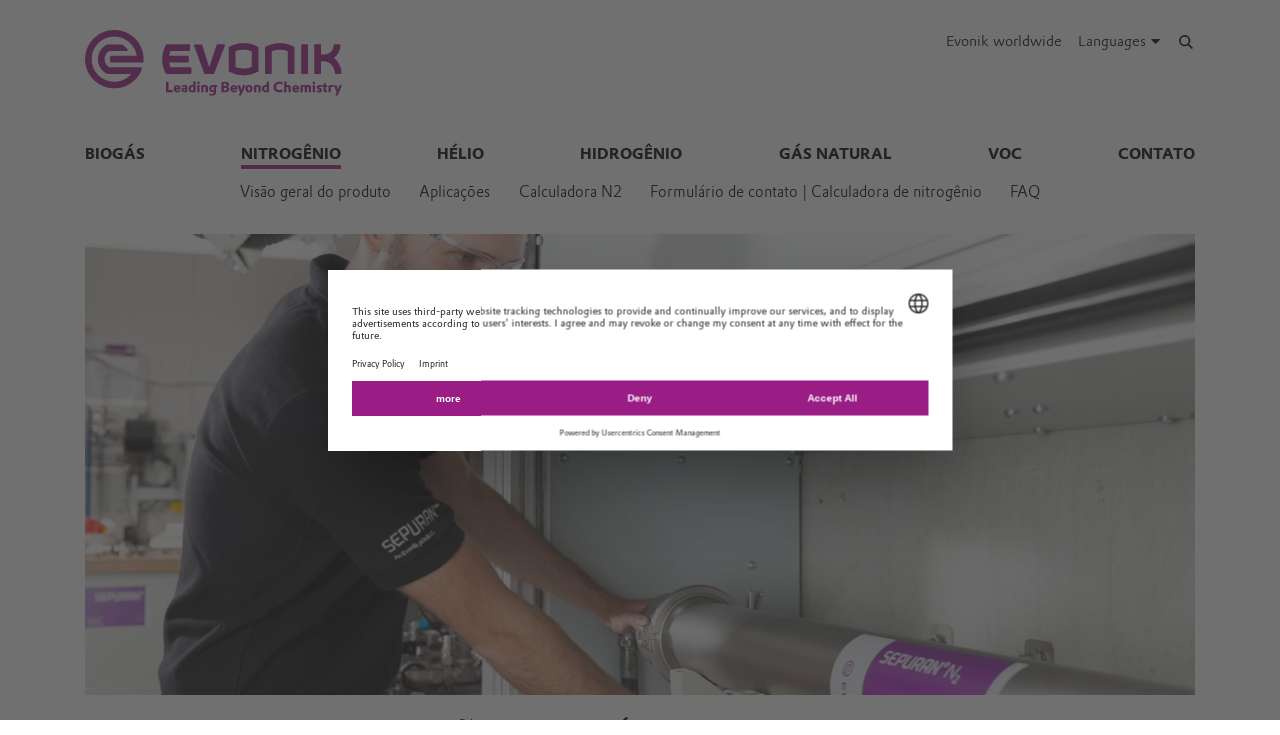

--- FILE ---
content_type: text/html; charset=UTF-8
request_url: https://www.membrane-separation.com/pt/nitrogen-generation-with-sepuran-n2
body_size: 14589
content:
<!DOCTYPE html>

<html lang="pt" class="beocms-html">

<head>

            <meta charset="UTF-8">
<meta name="viewport" content="width=device-width, initial-scale=1">

<meta http-equiv="X-UA-Compatible" content="IE=edge">
<meta http-equiv="language" content="pt">

    <meta name="apple-mobile-web-app-status-bar-style" content="#991d85">
    <meta name="msapplication-TileColor" content="#991d85">
    <meta name="msapplication-navbutton-color" content="#991d85">
    <meta name="theme-color" content="#991d85">

<meta name="robots" content="index,follow">

<meta name="generator" content="beoCMS">

<link rel="canonical" href="https://www.membrane-separation.com/pt/nitrogen-generation-with-sepuran-n2" />


    <title>SEPURAN® N2 I Membranes for efficient on-site nitrogen generation - Evonik Industries</title>
    <meta name="title" content="SEPURAN® N2 I Membranes for efficient on-site nitrogen generation - Evonik Industries">

    <meta name="description" content="SEPURAN® N2 hollow-fibre gas separation membranes from Evonik have been especially developed for efficient on-site nitrogen generation.">

    <meta property="og:title" content="SEPURAN® N2 I Membranes for efficient on-site nitrogen generation">

    <meta property="og:description" content="SEPURAN® N2 hollow-fibre gas separation membranes from Evonik have been especially developed for efficient on-site nitrogen generation.">

    <meta property="og:locale" content="pt">

        <meta property="og:image" content="/pt/nitrogen-generation-with-sepuran-n2/media/639047-desktop.webp?rev=cd90992e2f90a9993a5a9731d55ba0b4">
    <meta property="og:image:url" content="/pt/nitrogen-generation-with-sepuran-n2/media/639047-desktop.webp?rev=cd90992e2f90a9993a5a9731d55ba0b4">
    <meta property="og:image:secure_url" content="/pt/nitrogen-generation-with-sepuran-n2/media/639047-desktop.webp?rev=cd90992e2f90a9993a5a9731d55ba0b4">
    <meta property="og:image:type" content="image/jpeg">
    <meta property="og:image:width" content="1200">
    <meta property="og:image:height" content="630">

    <meta property="og:image:alt" content="Efficient on-site nitrogen generation with SEPURAN® N2 membranes made by Evonik">

    <meta name="date" content="2025-06-25 14:30:17">
    <meta name="last-modified" content="2025-06-25 14:30:17">

            <meta name="WT.mc_id" content="">
            <meta name="DCSext.seg" content="">
            <meta name="DCSext.bl" content="">
            <meta name="WT.cg_n" content="">
            <meta name="WT.cg_s" content="Membranas">
            <meta name="DCSext.cg_3" content="Nitrogênio">
            <meta name="DCSext.art_id" content="221202">
            <meta name="DCSext.art_ti" content="GERAÇÃO EFICIENTE DE NITROGÊNIO NO LOCAL COM MEMBRANAS SEPURAN® N2 FABRICADAS PELA EVONIK">
            <meta name="piano.page_hierarchy" content="Membranas;Nitrogênio">
            <meta name="piano.business_line" content="">
            <meta name="piano.language" content="pt">
    
<meta name="piano.title" content="SEPURAN® N2 I Membranes for efficient on-site nitrogen generation - Evonik Industries">



    
    <link rel="stylesheet" href="/media/cms-core/build/app-www.c2021995.css?391">
<link rel="stylesheet" href="/media/cms-core/build/css-main.c3d66514.css?391">
<link rel="stylesheet" href="/media/cms-core/build/css-fullCommon.ea0face2.css?391">
<link rel="stylesheet" href="/media/cms-core/build/css-fullWww.ccb7250c.css?391">
            <link rel="apple-touch-icon" sizes="180x180" href="/media/cms-core/img/favicon/apple-touch-icon.png?391">
<link rel="icon" type="image/png" sizes="32x32" href="/media/cms-core/img/favicon/favicon-32x32.png?391">
<link rel="icon" type="image/png" sizes="16x16" href="/media/cms-core/img/favicon/favicon-16x16.png?391">
<link rel="manifest" href="/media/cms-core/img/favicon/site.webmanifest?391">
<link rel="mask-icon" href="/media/cms-core/img/favicon/safari-pinned-tab.svg?391" color="#991d85">
<link rel="shortcut icon" href="/media/cms-core/img/favicon/favicon.ico?391">

<meta name="msapplication-config" content="/media/cms-core/img/favicon/browserconfig.xml?391">
    
            <!-- Google Tag Manager -->
<script>(function(w,d,s,l,i){w[l]=w[l]||[];w[l].push({'gtm.start':new Date().getTime(),event:'gtm.js'});var f=d.getElementsByTagName(s)[0],j=d.createElement(s),dl=l!='dataLayer'?'&l='+l:'';j.async=true;j.src='https://www.googletagmanager.com/gtm.js?id='+i+dl;f.parentNode.insertBefore(j,f);})(window,document,'script','dataLayer','GTM-MZ67PMD');</script>
<!-- End Google Tag Manager -->    
</head>
<body class="beocms-body cf-body">

    <!-- Google Tag Manager (noscript) -->
<noscript><iframe src="https://www.googletagmanager.com/ns.html?id=GTM-MZ67PMD" height="0" width="0" style="display:none;visibility:hidden"></iframe></noscript>
<!-- End Google Tag Manager (noscript) -->
<div data-beocms-app style="display: contents">
    <div class="beocms-container">

        <header class="beocms-header">

                            <div class="beocms-header__head" itemscope itemtype="https://schema.org/Corporation">
        
    
    
<a class="beocms-header__logo" href="/pt" itemprop="url" title="Innovation leader in membrane-based separation technology">
            <div>
            <div class="beocms-header__logoSlider" style="--amount: 4; --animation: slide-4;">
                                    <img itemprop="logo" src="/media/cms-core/img/evonik2020.svg?391" alt="Innovation leader in membrane-based separation technology">
                                    <img itemprop="logo" src="/media/cms-core/img/puramem2023.svg?391" alt="Innovation leader in membrane-based separation technology">
                                    <img itemprop="logo" src="/media/cms-core/img/sepuran.svg?391" alt="Innovation leader in membrane-based separation technology">
                                    <img itemprop="logo" src="/media/cms-core/img/duraion.svg?391" alt="Innovation leader in membrane-based separation technology">
                            </div>
        </div>
    </a>
    <ul class="beocms-header__links">
                    <li class="beocms-header__link beocms-header__sites">
    <a href="https://www.evonik.com/en/company/worldwide-locations.html"
       title="Evonik worldwide"
       aria-label="Evonik worldwide">
        Evonik worldwide
    </a>
</li>        
                        <li class="beocms-header__link beocms-header__languages">
        <label class="beocms-header__dropdown" aria-haspopup="true">
            <input type="checkbox" hidden>
            <div class="beocms-header__dropdownCaption" title="Languages" aria-label="Languages">
                <span>Languages</span><i class="far fa-globe-americas beocms-header__langIcon"></i> <i class="fas fa-caret-down beocms-header__dropdownIcon"></i>
            </div>
            <div class="beocms-header__dropdownContent">
                                    <a class="beocms-header__link"
                       href="/en/nitrogen-generation-with-sepuran-n2"
                       title="English"
                       aria-label="English">
                        English
                    </a>
                                    <a class="beocms-header__link"
                       href="/de/stickstoff-erzeugung-mit-sepuran-n2"
                       title="Deutsch"
                       aria-label="Deutsch">
                        Deutsch
                    </a>
                                    <a class="beocms-header__link beocms-header__link--active"
                       href="/pt/nitrogen-generation-with-sepuran-n2"
                       title="Português"
                       aria-label="Português">
                        Português
                    </a>
                            </div>
        </label>
    </li>
        
                    <header-search-trigger @invoke="displaySearch" :google-search="true"></header-search-trigger>
        
                    <li class="beocms-header__link beocms-header__burger">
    <button class="beocms-header__burgerButton" aria-label="Main menu">
        <div class="beocms-header__burgerIcon beocms-header__burgerIcon--left"></div>
        <div class="beocms-header__burgerIcon beocms-header__burgerIcon--right"></div>
    </button>
</li>            </ul>
</div>

            
                            <nav class="beocms-nav">

    <a class="beocms-nav__logo" href="/pt" title="Evonik Industries AG">
                    <picture>
                <source type="image/svg+xml" srcset="/media/cms-core/img/evonik2020.svg?391">
                <img src="/media/cms-core/img/evonik2020.png?391" alt="Evonik Industries AG">
            </picture>
            </a>

    <ul class="beocms-nav__main">
                    


<li class="beocms-nav__item">
            <a href="/pt/upgrading-of-biogas-to-biomethane-with-sepuran-green"
           title="Biogás"
           target="_self"
           aria-label="Biogás">
            Biogás
        </a>
    </li>
                    

    
<li class="beocms-nav__item beocms-nav__item--active">
            <a href="/pt/nitrogen-generation-with-sepuran-n2"
           title="Nitrogênio"
           target="_self"
           aria-label="Nitrogênio">
            Nitrogênio
        </a>
    </li>
                    


<li class="beocms-nav__item">
            <a href="/pt/helium-recovery-with-sepuran-noble"
           title="Hélio"
           target="_self"
           aria-label="Hélio">
            Hélio
        </a>
    </li>
                    


<li class="beocms-nav__item">
            <a href="/pt/hydrogen"
           title="Hidrogênio"
           target="_self"
           aria-label="Hidrogênio">
            Hidrogênio
        </a>
    </li>
                    


<li class="beocms-nav__item">
            <a href="/pt/natural-gas-processing-with-sepuran-ng"
           title="Gás natural"
           target="_self"
           aria-label="Gás natural">
            Gás natural
        </a>
    </li>
                    


<li class="beocms-nav__item">
            <a href="/pt/volatile-organic-compounds-ngl-recovery-with-puramem-voc"
           title="VOC"
           target="_self"
           aria-label="VOC">
            VOC
        </a>
    </li>
                    


<li class="beocms-nav__item">
            <a href="/en/contact"
           title="Contato"
           target="_self"
           aria-label="Contato">
            Contato
        </a>
    </li>
            </ul>

    
        <ul class="beocms-nav__sub">
                    


<li class="beocms-nav__item">
            <a href="/pt/nitrogen-generation-with-sepuran-n2/visao-geral-do-produto"
           title="Visão geral do produto"
           target="_self"
           aria-label="Visão geral do produto">
            Visão geral do produto
        </a>
    </li>
                    


<li class="beocms-nav__item">
            <a href="/pt/nitrogen-generation-with-sepuran-n2/aplicacoes"
           title="Aplicações"
           target="_self"
           aria-label="Aplicações">
            Aplicações
        </a>
    </li>
                    


<li class="beocms-nav__item">
            <a href="https://nitrogen-calculator.membrane-separation.com/"
           title="Calculadora N2"
           target="_self"
           aria-label="Calculadora N2">
            Calculadora N2
        </a>
    </li>
                    


<li class="beocms-nav__item">
            <a href="/pt/contact-form/840224"
           title="Formulário de contato | Calculadora de nitrogênio"
           target="_self"
           aria-label="Formulário de contato | Calculadora de nitrogênio">
            Formulário de contato | Calculadora de nitrogênio
        </a>
    </li>
                    


<li class="beocms-nav__item">
            <a href="/pt/nitrogen-generation-with-sepuran-n2/faq"
           title="FAQ"
           target="_self"
           aria-label="FAQ">
            FAQ
        </a>
    </li>
            </ul>
    </nav>

<nav class="beocms-nav__mobile">
    <ul class="beocms-nav__home">
        <li class="beocms-nav__item">
            <a href="/pt" title="Evonik Industries AG">Home</a>
        </li>
    </ul>

        <ul>
                    


<li class="beocms-nav__item">
            <a href="/pt/upgrading-of-biogas-to-biomethane-with-sepuran-green"
           title="Biogás"
           target="_self"
           aria-label="Biogás">
            Biogás
        </a>
    </li>
                                
    
    
<li class="beocms-nav__item beocms-nav__item--last beocms-nav__item--active">
            Nitrogênio
    </li>
                <ul>
                    


<li class="beocms-nav__item">
            <a href="/pt/nitrogen-generation-with-sepuran-n2/visao-geral-do-produto"
           title="Visão geral do produto"
           target="_self"
           aria-label="Visão geral do produto">
            Visão geral do produto
        </a>
    </li>
                                


<li class="beocms-nav__item">
            <a href="/pt/nitrogen-generation-with-sepuran-n2/aplicacoes"
           title="Aplicações"
           target="_self"
           aria-label="Aplicações">
            Aplicações
        </a>
    </li>
                                


<li class="beocms-nav__item">
            <a href="https://nitrogen-calculator.membrane-separation.com/"
           title="Calculadora N2"
           target="_self"
           aria-label="Calculadora N2">
            Calculadora N2
        </a>
    </li>
                                


<li class="beocms-nav__item">
            <a href="/pt/contact-form/840224"
           title="Formulário de contato | Calculadora de nitrogênio"
           target="_self"
           aria-label="Formulário de contato | Calculadora de nitrogênio">
            Formulário de contato | Calculadora de nitrogênio
        </a>
    </li>
                                


<li class="beocms-nav__item">
            <a href="/pt/nitrogen-generation-with-sepuran-n2/faq"
           title="FAQ"
           target="_self"
           aria-label="FAQ">
            FAQ
        </a>
    </li>
                        </ul>
                    


<li class="beocms-nav__item">
            <a href="/pt/helium-recovery-with-sepuran-noble"
           title="Hélio"
           target="_self"
           aria-label="Hélio">
            Hélio
        </a>
    </li>
                                


<li class="beocms-nav__item">
            <a href="/pt/hydrogen"
           title="Hidrogênio"
           target="_self"
           aria-label="Hidrogênio">
            Hidrogênio
        </a>
    </li>
                                


<li class="beocms-nav__item">
            <a href="/pt/natural-gas-processing-with-sepuran-ng"
           title="Gás natural"
           target="_self"
           aria-label="Gás natural">
            Gás natural
        </a>
    </li>
                                


<li class="beocms-nav__item">
            <a href="/pt/volatile-organic-compounds-ngl-recovery-with-puramem-voc"
           title="VOC"
           target="_self"
           aria-label="VOC">
            VOC
        </a>
    </li>
                                


<li class="beocms-nav__item">
            <a href="/en/contact"
           title="Contato"
           target="_self"
           aria-label="Contato">
            Contato
        </a>
    </li>
                        </ul>
</nav>

            
        </header>

        <main class="beocms-main">

            <div id="beo-wrapper" class="beo-www">
                <div id="browserwarning"></div>
                                    
<!-- CHID: 221202 -->

<div class="beo-content beo-type-article beo-dir-ltr">

    
    <article class="beo-article">
                    <div class="beocms-area beocms-area--head">
                                    
    
                
                    <div class="beocms-heroGallery beocms-heroGallery--noMobile">
                                                        








<figure class="beocms-image "         style="--aspectRatio: 2.4107142857143">
    <div class="beocms-image__wrapper">
                                    
                                                    <picture>
   <source sizes="(min-width: 992px) 1110px,
(min-width: 768px) 961px,
757px" srcset="https://www.membrane-separation.com/pt/nitrogen-generation-with-sepuran-n2/media/639032-mobile.webp?rev=93259af6820b7648ab089dfb63988346 757w, https://www.membrane-separation.com/pt/nitrogen-generation-with-sepuran-n2/media/639032-tablet.webp?rev=93259af6820b7648ab089dfb63988346 961w, https://www.membrane-separation.com/pt/nitrogen-generation-with-sepuran-n2/media/639032-desktop.webp?rev=93259af6820b7648ab089dfb63988346 1110w, https://www.membrane-separation.com/pt/nitrogen-generation-with-sepuran-n2/media/639032-mobile2x.webp?rev=93259af6820b7648ab089dfb63988346 1514w, https://www.membrane-separation.com/pt/nitrogen-generation-with-sepuran-n2/media/639032-tablet2x.webp?rev=93259af6820b7648ab089dfb63988346 1922w, https://www.membrane-separation.com/pt/nitrogen-generation-with-sepuran-n2/media/639032-desktop2x.webp?rev=93259af6820b7648ab089dfb63988346 2000w" type="image/webp" />  
   <img alt="" srcset="https://www.membrane-separation.com/pt/nitrogen-generation-with-sepuran-n2/media/639032-mobile.webp?rev=93259af6820b7648ab089dfb63988346 757w, https://www.membrane-separation.com/pt/nitrogen-generation-with-sepuran-n2/media/639032-tablet.webp?rev=93259af6820b7648ab089dfb63988346 961w, https://www.membrane-separation.com/pt/nitrogen-generation-with-sepuran-n2/media/639032-desktop.webp?rev=93259af6820b7648ab089dfb63988346 1110w, https://www.membrane-separation.com/pt/nitrogen-generation-with-sepuran-n2/media/639032-mobile2x.webp?rev=93259af6820b7648ab089dfb63988346 1514w, https://www.membrane-separation.com/pt/nitrogen-generation-with-sepuran-n2/media/639032-tablet2x.webp?rev=93259af6820b7648ab089dfb63988346 1922w, https://www.membrane-separation.com/pt/nitrogen-generation-with-sepuran-n2/media/639032-desktop2x.webp?rev=93259af6820b7648ab089dfb63988346 2000w" />
</picture>
                                                                                
            
                                                                                                        </div>
                    
    </figure>
                            </div>
        
            
                            </div>
        
        <div class="beo-contentwrapper ">
            
                            <section class="beo-areamain">
                            <header class="beo-article-header">
    <div class="beo-article-headline">
        
        
        
                    <h2>SEPARAÇÃO DE GÁS</h2>
        
        <h1>GERAÇÃO EFICIENTE DE NITROGÊNIO NO LOCAL COM MEMBRANAS SEPURAN® N<sub>2</sub> FABRICADAS PELA EVONIK</h1>

                    <div class="beo-article-lead">
                <p>A membrana SEPURAN® N<sub>2</sub> da Evonik foi especialmente desenvolvida para a geração de nitrogênio, combinando baixo consumo de ar em todos os níveis de temperatura com alta capacidade de nitrogênio.</p>

            </div>
            </div>
</header>
    
                    
                                            
    

    


<section class="beocms-list beocms-list--withBackground">
            <h2 class="beocms-headline">CALCULADORA DE NITROGÊNIO DE SEPURAN®</h2>
        

    
    
    
    
<div class="beocms-list__item beocms-color__bg--secondary" >
                    <div class="beocms-list__itemContent">
        

    
    

<section class="beocms-section beocms-section--imageLeft">

    
    <div class="beocms-section__text">

        
        <div class="beocms-text">
            <p>Use a calculadora SEPURAN® N<sub>2</sub> da Evonik para saber quanto nitrogênio você pode produzir. Faça uma estimativa do número e do tipo de membranas necessárias inserindo o fluxo de nitrogênio, a temperatura, a pureza do nitrogênio e a pressão. Se precisar de mais informações, ligue ou envie um e-mail para o seu contato local.</p>

        </div>

        

    
    


<section class="beocms-linkList">
                            <ul class="beocms-linkList__content">
            

    
    



    <li class="beocms-T-text beocms-teaser--embedded">
    
    <a data-tracking-payload="[]" data-tracking-event="navigation" href="https://nitrogen-calculator.membrane-separation.com/" target="_self">
            
            <div class="beocms-T-text__headline">Calcule suas necessidades de membrana</div>
            </a>
</li>


        </ul>
    </section>

    </div>

</section>

    </div>
</div>

</section>
                                            
    

<section class="beocms-section">
            <h2 class="beocms-headline">
            MEMBRANAS DE GERAÇÃO DE NITROGÊNIO COM PUREZA DE ATÉ 99,5%
        </h2>
    
    
    <div class="beocms-section__text">
        <div class="beocms-text">
            <p>A separação eficiente do ar e a geração de nitrogênio com SEPURAN® N<sub>2</sub> são especialmente adequadas quando os espaços estão sendo inertizados. A redução do oxigênio atmosférico resulta em muitas aplicações diferentes.</p>

<p><a href="https://www.membrane-separation.com/en/nitrogen-generation-with-sepuran-n2/product-overview" target="_self" data-tracking-payload="[]" data-tracking-event="navigation">Os módulos SEPURAN® N<sub>2</sub> da Evonik têm alta seletividade e permeabilidade.</a> Eles combinam baixo consumo de ar com alta capacidade de nitrogênio. Os benefícios para você: é necessário um pequeno compressor, apenas alguns módulos, e os custos operacionais são baixos.<br>
<br>
 O SEPURAN® N<sub>2</sub> é especialmente adequado em uma ampla variedade de blanketing ou inertização. Ao contrário de outros módulos de membrana disponíveis no mercado, o módulo da Evonik combina excelente capacidade com baixo consumo de ar. Como alternativa, nosso módulo SEPURAN® N<sub>2</sub> Selective pode ser usado para baixos volumes de produção. A versão Selective atinge alta pureza com consumo de ar extremamente baixo. O consumo de energia é especialmente baixo, enquanto a capacidade permanece competitiva.</p>

        </div>
    </div>
</section>
                                            
    

<section class="beocms-section">
            <h2 class="beocms-headline">
            COMO FUNCIONA A GERAÇÃO DE NITROGÊNIO COM AS MEMBRANAS SEPURAN® N2 DA EVONIK?
        </h2>
    
            <div class="beocms-section__image">
            








<figure class="beocms-image "         style="--aspectRatio: 1.7788778877888">
    <div class="beocms-image__wrapper">
                    
            
                
                <beo-video-player
                    v-cloak
                    provider="youtube"
                    video-handle="9NLeT4oSqdE"
                    v-bind:autoplay="false"
                    v-bind:hide-play-button="false"
                    v-bind:hide-controls="false"
                    v-bind:media-view-id="639037"
                    poster="/pt/nitrogen-generation-with-sepuran-n2/media/639037-desktop.webp?rev=ff745e9f6fdc2c4ad665a51c0189aa6a"
                    alt=""
                    v-bind:loop="false">

                                            <picture>
   <source sizes="(min-width: 992px) 633px,
(min-width: 768px) 961px,
757px" srcset="https://www.membrane-separation.com/pt/nitrogen-generation-with-sepuran-n2/media/639037-desktop.webp?rev=ff745e9f6fdc2c4ad665a51c0189aa6a 520w" type="image/webp" />  
   <img alt="" srcset="https://www.membrane-separation.com/pt/nitrogen-generation-with-sepuran-n2/media/639037-desktop.webp?rev=ff745e9f6fdc2c4ad665a51c0189aa6a 520w" />
</picture>

                                        layer>

            
                                                                    </div>
                                            <figcaption class="beocms-image__figCaption">
                                            <div class="beocms-image__caption beocms-image__caption--main">
                            <div class="beocms-text">As membranas de separação de gás funcionam com base no princípio da permeação seletiva por meio de uma superfície de membrana. A força motriz para a permeação do gás através da membrana é a diferença entre as pressões parciais do gás no lado do retentado (o interior da fibra oca) e no lado do permeado (o exterior da fibra oca).</div>
                        </div>
                    
                                    </figcaption>
                        
    </figure>
        </div>
    
    <div class="beocms-section__text">
        <div class="beocms-text">
            
        </div>
    </div>
</section>
                                            
    

<section class="beocms-section">
            <h2 class="beocms-headline">
            GERAÇÃO EFICIENTE E ECONÔMICA DE NITROGÊNIO NO LOCAL
        </h2>
    
    
    <div class="beocms-section__text">
        <div class="beocms-text">
            <p>Com o polímero produzido na Evonik, conferimos às nossas membranas de geração de nitrogênio SEPURAN® N<sub>2</sub> uma alta seletividade e permeabilidade. Isso resulta em inúmeras vantagens para você e seu cliente. Com uma classificação de pressão até 50% maior, você pode minimizar o espaço da membrana usando SEPURAN® N<sub>2</sub> . A variedade de pressão de até 16 barg a 25 barg oferece maior liberdade para escolher os parâmetros para minimizar o custo do investimento.</p>

<ul>
	<li>Enorme economia de custos em comparação com os cilindros de gás convencionais</li>
	<li>Baixos custos de instalação e operação</li>
	<li>Baixa manutenção</li>
	<li>Alta capacidade combinada com baixo consumo de ar</li>
	<li>Pureza de até 99,5% de N<sub>2</sub></li>
	<li>Pressão de até 16 barg a 25 barg</li>
	<li>Flexível em termos de ajuste de pureza</li>
	<li>Fácil de operar e instalar</li>
	<li>Não há riscos de segurança associados ao manuseio de cilindros de gás</li>
</ul>

        </div>
    </div>
</section>
                                            
    

<section class="beocms-section">
            <h2 class="beocms-headline">
            VISÃO GERAL DA APLICAÇÃO
        </h2>
    
    
    <div class="beocms-section__text">
        <div class="beocms-text">
            <p><a href="https://www.membrane-separation.com/en/nitrogen-generation-with-sepuran-n2/applications" target="_self" data-tracking-payload="[]" data-tracking-event="navigation">Em termos de eficiência e energia, as membranas são imbatíveis. Nesse caso, o nitrogênio pode ser obtido diretamente do ar que nos rodeia.</a> Mas, no processo, o gás deve ser separado do oxigênio, que compõe cerca de 21% desse ar. Nos sistemas de membrana, o ar comprimido é passado através de membranas longas e finas de fibra oca. Isso cria uma diferença de pressão parcial entre o exterior e o interior da fibra oca. As moléculas menores de oxigênio passam pela membrana, enquanto as moléculas de nitrogênio permanecem no interior. O efeito é que quanto menos ar for adicionado, mais puro será o nitrogênio no final.</p>

        </div>
    </div>
</section>
                                            
    

    

    
<section class="beocms-list beocms-list--withBackground beocms-list--dividerDotted">
        

    
    

    
<div class="beocms-list__item beocms-color__bg--secondary" >
                        <input type="radio" class="beocms-list__itemTrigger" hidden name="list-component-2402537" id="unfold-trigger-2402552"  checked="checked">
                <label v-uncheckradio class="beocms-list__itemLabel" for="unfold-trigger-2402552">
                            <h2 class="beocms-headline beocms-headline--folding">Downloads</h2>
                    </label>
        <div class="beocms-list__itemContent beocms-list__itemContent--foldable">
        

    
    

<section class="beocms-section beocms-section--stacked">

    
    <div class="beocms-section__text">

        
        <div class="beocms-text">
            
        </div>

        

    
    


<section class="beocms-linkList">
                            <ul class="beocms-linkList__content">
            

    
    

    

    <li class="beocms-T-text beocms-teaser--embedded beocms-T-text--mime">
    
    <a data-tracking-payload="[]" data-tracking-event="navigation" href="https://products.evonik.com/assets/06/41/SEPURAN_N2_membranes_nitrogen_generation_EN_Asset_2810641.pdf" target="_blank">
                                <div class="beocms-T-text__mime">
            <div class="beocms-T-text__downloadIcon"></div>
        PDF
</div>            
            <div class="beocms-T-text__headline">Brochura - Membranas SEPURAN® N<sub>2</sub></div>
            </a>
</li>



    
    

    

    <li class="beocms-T-text beocms-teaser--embedded beocms-T-text--mime">
    
    <a data-tracking-payload="[]" data-tracking-event="navigation" href="https://products.evonik.com/assets/44/43/Stable_Performance_from_day_one_with_SEPURAN_N2_nitrogen_membranes_EN_Asset_684443.pdf" target="_blank" title="Stable Performance from day one with SEPURAN® N2 membranes">
                                <div class="beocms-T-text__mime">
            <div class="beocms-T-text__downloadIcon"></div>
        PDF
</div>            
            <div class="beocms-T-text__headline">Informações técnicas - Desempenho estável desde o primeiro dia com as membranas SEPURAN® N<sub>2</sub></div>
            </a>
</li>


        </ul>
    </section>


    </div>

</section>
    </div>
</div>

</section>
                                            
    

    

    
<section class="beocms-list beocms-list--withBackground beocms-list--dividerDotted">
        

    
    
    
    
<div class="beocms-list__item beocms-color__bg--secondary" >
                    <div class="beocms-list__itemContent">
        

    
    

<section class="beocms-section beocms-section--imageLeft">

            <div class="beocms-section__image">
            








<figure class="beocms-image "         style="--aspectRatio: 1.89375">
    <div class="beocms-image__wrapper">
                                    
                                                    <picture>
   <source sizes="(min-width: 992px) 355px,
(min-width: 768px) 394px,
684px" srcset="https://www.membrane-separation.com/pt/nitrogen-generation-with-sepuran-n2/media/639042-desktop.webp?rev=3110490b495b09c134e12267a36fac2c 355w, https://www.membrane-separation.com/pt/nitrogen-generation-with-sepuran-n2/media/639042-tablet.webp?rev=3110490b495b09c134e12267a36fac2c 394w, https://www.membrane-separation.com/pt/nitrogen-generation-with-sepuran-n2/media/639042-mobile.webp?rev=3110490b495b09c134e12267a36fac2c 684w, https://www.membrane-separation.com/pt/nitrogen-generation-with-sepuran-n2/media/639042-desktop2x.webp?rev=3110490b495b09c134e12267a36fac2c 710w, https://www.membrane-separation.com/pt/nitrogen-generation-with-sepuran-n2/media/639042-tablet2x.webp?rev=3110490b495b09c134e12267a36fac2c 788w, https://www.membrane-separation.com/pt/nitrogen-generation-with-sepuran-n2/media/639042-mobile2x.webp?rev=3110490b495b09c134e12267a36fac2c 1368w" type="image/webp" />  
   <img alt="" srcset="https://www.membrane-separation.com/pt/nitrogen-generation-with-sepuran-n2/media/639042-desktop.webp?rev=3110490b495b09c134e12267a36fac2c 355w, https://www.membrane-separation.com/pt/nitrogen-generation-with-sepuran-n2/media/639042-tablet.webp?rev=3110490b495b09c134e12267a36fac2c 394w, https://www.membrane-separation.com/pt/nitrogen-generation-with-sepuran-n2/media/639042-mobile.webp?rev=3110490b495b09c134e12267a36fac2c 684w, https://www.membrane-separation.com/pt/nitrogen-generation-with-sepuran-n2/media/639042-desktop2x.webp?rev=3110490b495b09c134e12267a36fac2c 710w, https://www.membrane-separation.com/pt/nitrogen-generation-with-sepuran-n2/media/639042-tablet2x.webp?rev=3110490b495b09c134e12267a36fac2c 788w, https://www.membrane-separation.com/pt/nitrogen-generation-with-sepuran-n2/media/639042-mobile2x.webp?rev=3110490b495b09c134e12267a36fac2c 1368w" />
</picture>
                                                                                
            
                        </div>
        
    </figure>
        </div>
    
    <div class="beocms-section__text">

                    <h2 class="beocms-headline">
                Entre em contato com nossos especialistas
            </h2>
        
        <div class="beocms-text">
            
        </div>

        

    
    


<section class="beocms-linkList">
                            <ul class="beocms-linkList__content">
            

    
    



    <li class="beocms-T-text beocms-teaser--embedded">
    
    <a data-tracking-payload="[]" data-tracking-event="navigation" href="https://www.membrane-separation.com/pt/contact-form/927572" target="_self">
            
            <div class="beocms-T-text__headline">FORMULÁRIO DE CONTATO</div>
            </a>
</li>


        </ul>
    </section>

    </div>

</section>

    </div>
</div>

</section>
                    
                                            <div class="beocms-articleTags">
    </div>
                                    </section>
            
            
            
            
                            <section class="beo-areabottom">
                                    </section>
                    </div>
    </article>
</div>

                            </div>

        </main>

        <footer class="beocms-footer">
                                <ul class="beocms-footer__socials">
        <li class="beocms-footer__social beocms-footer__social--facebook">
            <a href="https://www.facebook.com/EvonikHP" target="_blank" title="Facebook" aria-label="Facebook" rel="noopener">
                <svg viewBox="0 0 100 100" xmlns="http://www.w3.org/2000/svg"><path d="m43.4 79.2v-27.4h-7.2v-9.9h7.2v-8.4c0-6.6 4.3-12.7 14.2-12.7 4 0 6.9.4 6.9.4l-.2 9.2s-3 0-6.3 0c-3.6 0-4.1 1.6-4.1 4.4v7.2h10.7l-.5 9.8h-10.2v27.4z" fill="#fff"/></svg>
            </a>
        </li>
        <li class="beocms-footer__social beocms-footer__social--linkedin">
            <a href="https://www.linkedin.com/showcase/9482299/" target="_blank" title="LinkedIn" aria-label="LinkedIn" rel="noopener">
                <svg viewBox="0 0 100 100" xmlns="http://www.w3.org/2000/svg"><g fill="#fff"><path d="m72.5 54c0-4.7-1-8.1-3.1-10.3s-4.7-3.3-7.8-3.3h-.3c-2 0-3.8.5-5.4 1.4s-2.9 2.1-3.8 3.6h-.3l-.5-4.2h-9.1c0 1.4.1 2.8.2 4.5.1 1.6.2 3.4.2 5.2v21.6h10v-17.7-.3-.4c0-.3 0-.7.1-1 .1-.4.1-.7.2-1 .3-.8.8-1.7 1.6-2.6.7-.9 1.8-1.3 3.1-1.3 1.8 0 3 .7 3.8 2s1.2 3 1.2 5.1v17.2h10z"/><path d="m32.5 37.4h.3c1.3 0 2.3-.5 3.3-1.4.9-.9 1.4-2 1.4-3.3v-.3-.2c0-1.4-.5-2.5-1.4-3.4s-2.1-1.4-3.4-1.4h-.2c-1.4 0-2.5.5-3.5 1.5s-1.5 2.2-1.5 3.5v.3c0 1.3.5 2.3 1.4 3.3.9.9 2.1 1.4 3.4 1.4z"/><path d="m27.5 39.9h10v32.5h-10z"/></g></svg>
            </a>
        </li>
    </ul>



            
                            <ul class="beocms-footer__links">

    <li class="beocms-footer__link">
        <a href="/pt/footer/sobre-nos"
           title="Sobre nós"
           target="_self"
           aria-label="Sobre nós">
            Sobre nós
        </a>
    </li>
    <li class="beocms-footer__link">
        <a href="/pt/footer/imprint"
           title="Imprint"
           target="_self"
           aria-label="Imprint">
            Imprint
        </a>
    </li>
    <li class="beocms-footer__link">
        <a href="/pt/footer/avisos-legais"
           title="Avisos Legais"
           target="_self"
           aria-label="Avisos Legais">
            Avisos Legais
        </a>
    </li>
    <li class="beocms-footer__link">
        <a href="/pt/footer/politica-de-privacidade"
           title="Política de privacidade"
           target="_self"
           aria-label="Política de privacidade">
            Política de privacidade
        </a>
    </li>
    <li class="beocms-footer__link">
        <a href="/en/contact"
           title="Contato"
           target="_self"
           aria-label="Contato">
            Contato
        </a>
    </li>

</ul>

            
        </footer>

        <header-search
            v-if="showSearch"
            @close="closeSearch"
            :google-search="enableGoogleSearch"
            host-name="www.membrane-separation.com"
            language="pt">
        </header-search>

    </div>
</div>

    <script type="text/javascript">
    window.AppTranslations = {"captions.contact":"Contacto","captions.add_to_calendar":"Adicionar ao calend\u00e1rio (.ical)","captions.more":" ...\u00a0MAIS","captions.more_simple":"More...","captions.article_search":"Search articles","captions.search":"Search","captions.browse":"Search","captions.search_more":"MORE","captions.search_more_title":"Load more results...","captions.no_results":"No results","captions.load_more":"LOAD MORE","captions.load_more_title":"Load more articles...","captions.short_date_format":"d\/m\/Y","captions.phone":"Phone","captions.mobile":"Mobile","captions.fax":"Fax","captions.Imprint":"Imprint","captions.Disclaimer":"Disclaimer","captions.Localize":"Localize","captions.other Intranets":"other Intranets","captions.stockChartLinkTitle1":"StockChart","captions.stockChartLinkURL1":"https:\/\/www.evonik.com\/en\/investor-relations\/Share\/share-price.html","captions.stockChartLinkTitle2":"IR Database","captions.stockChartLinkURL2":"https:\/\/evonik.sharepoint.com\/sites\/InvestorRelationsKnowledgeDatabase","captions.stockChartLinkTitle3":"Blackout Periods","captions.stockChartLinkURL3":"https:\/\/intranet.evonik.com\/company\/en\/blackout-periods-134915.html","captions.date_from":"From","captions.date_to":"To","captions.update":"Update","captions.safety_share_title":"Safety Share","captions.safety_share_caption":"Current value","captions.accident_free_days_title":"Workplace Safety","captions.accident_free_days_subcaption":"day|days","captions.category":"Category","captions.localized":"Evonik today","captions.everywhere":"Everywhere","captions.related_links":"Related Links","captions.press_release":"Press release","captions.evonik_power_to_create":"Evonik - Power to create","captions.list_of_figures":"List of figures","captions.list_of_figures_as_pdf":"Download list of figures as PDF","captions.all":"All","captions.evonik_press_release":"Evonik press releases","captions.more_press_releases":"More releases","captions.no_press_releases_found":"No releases available","captions.views":"views","captions.votes":"Votes","captions.rss":"Subscribe to RSS feed","captions.back_to_overview":"Back to overview","captions.more_articles":"More articles","captions.of_questions":"of","captions.search_results":"Search results","captions.press_release_date_output_pattern":"%location%, %date%","captions.press_release_intl_locale":"en_US.UTF-8","captions.press_release_intl_format":"MMMM d, yyyy","captions.used_search_terms":"Showing results for","captions.hashtag_search":"#Hashtag search","captions.mandatory_field":"* = mandatory","captions.chat_headline":"Ask your question in the chat","captions.chat_promoted_headline":"Interesting questions","captions.submit":"Send","captions.comments":"Comments","captions.comment_exception":"Please log in to write a comment.","captions.comment_reply":"Reply","captions.search_have_comment_exception":"Bitte melden Sie sich an, um Anfragen zu stellen oder zu antworten.","captions.cancel":"Cancel","captions.add_comment":"Add Comment","captions.add_search_have_comment":"Suchanfrage oder Angebot hinzuf\u00fcgen","captions.send_comment":"Send","captions.submit_comment":"Publish","captions.submit_search_have_comment":"Publish","captions.comment_confirm":"Do you want to publish your comment?","captions.search_have_comment_confirm":"Wollen Sie die Suchanfrage \/ das Angebot so ver\u00f6ffentlichen?","captions.search_have_comment_confirm_reply":"Wollen Sie die Antwort so ver\u00f6ffentlichen?","captions.comment_note_delete":"Please note that you cannot edit or delete your comment after it has been sent. If you have any problems, please contact","captions.comment_admin_email":"today@evonik.com","captions.comment_disclaimer":"Please note that the comments exclusively reflect the personal thoughts, opinions and assessments of the employees and therefore do not necessarily reflect the opinions and position of Evonik.","captions.comment_netiquette":"Please follow our","captions.comment_netiquette_link":"https:\/\/intranet.evonik.com\/en\/netiquette-172026.html","captions.comment_netiquette_link_caption":"netiquette","captions.comment_editorial_answer":"Editors response","captions.character_remaining":"character remaining","captions.characters_remaining":"characters remaining","captions.expand_comment":"Show answers","captions.choose_tags":"This is a","captions.filter_title":"Filter","captions.reply":"Reply","captions.reply_to":"Reply to","captions.resolve":"Resolve","captions.evonik_worldwide":"Evonik worldwide","captions.search_website":"Search on our website","captions.search_products":"Search within our Products & Solutions","captions.language_name_de":"Deutsch","captions.language_name_en":"English","captions.language_name_us":"English (US)","captions.language_name_es":"Espa\u00f1ol","captions.language_name_pt":"Portugu\u00eas","captions.language_name_zh":"\u4e2d\u6587","captions.language_name_han-s":"\u4e2d\u6587","captions.language_name_han-t":"\u4e2d\u6587","captions.language_name_ja":"\u65e5\u672c\u8a9e","captions.language_name_ru":"P\u0443\u0441\u0441\u043a\u0438\u0439","captions.language_name_pl":"Polskie","captions.language_name_fr":"Fran\u00e7ais","captions.language_name_hu":"Magyar","captions.language_name_tr":"T\u00fcrk","captions.language_name_nl":"Nederlands","captions.language_name_ko":"\ud55c\uad6d\uc5b4","captions.language_short_name_de":"de","captions.language_short_name_en":"en","captions.language_short_name_us":"us","captions.language_short_name_es":"es","captions.language_short_name_pt":"pt","captions.language_short_name_zh":"\u4e2d\u6587","captions.language_short_name_han-s":"\u4e2d\u6587","captions.language_short_name_han-t":"\u4e2d\u6587","captions.language_short_name_ja":"\u65e5\u672c\u8a9e","captions.language_short_name_ru":"ru","captions.language_short_name_pl":"pl","captions.language_short_name_fr":"fr","captions.language_short_name_hu":"hu","captions.language_short_name_tr":"tr","captions.language_short_name_nl":"nl","captions.language_short_name_ko":"\ud55c\uad6d\uc5b4","captions.default_page_title":"Evonik - Leading Beyond Chemistry","captions.contact_form":"Contact form","captions.my_evonik":"My Evonik","captions.my_evonik_login":"Login","captions.my_evonik_logout":"Logout","captions.evonik_today":"Evonik Today","captions.welcome":"Welcome","captions.welcomeHome":"Welcome@home","captions.phonebook_search":"Phonebook Search","captions.phonebook_search_exact":"Find exact names","captions.phonebook_url":"https:\/\/telefonbuch.intranet.evonik.com\/adressbuch\/search.do?x=-2&lang=en","captions.news_only":"News only","captions.enterprise_search_main":"Main Content","captions.enterprise_search_additional":"Additional Content","captions.enterprise_search_people":"People","captions.login":"Login","captions.logout":"Logout","captions.register":"Register","captions.my_recommendation":"My recommendation","evonik_type.null":"(not categorized)","evonik_type.site":"Location","evonik_type.division":"Unit","evonik_type.other":"Topic","evonik_type.personalia":"Personal News","contact_form.accept_privacy_policy":"I agree that my data may be used for further contact. Further information can be found in our privacy policy.","contact_form.jobTitle":"Job Title","contact_form.function":"Your function","contact_form.title":"Title","contact_form.businessEmail":"Business Email","contact_form.subject":"Assunto","contact_form.message":"Mensagem","contact_form.salutation":"Sauda\u00e7\u00e3o","contact_form.firstName":"Primeiro nome","contact_form.lastName":"Sobrenome","contact_form.company":"Empresa","contact_form.street":"Rua","contact_form.zipCode":"CEP","contact_form.city":"Cidade","contact_form.state":"Estado","contact_form.country":"Pa\u00eds","contact_form.email":"E-mail","contact_form.phone":"Telefone","contact_form.fax":"Fax","contact_form.mobile":"Celular","contact_form.submit":"Enviar","contact_form.submitting":"Submitting...","contact_form.captcha_error":"Captcha verification failed.","contact_form.success":"Agradecemos pela sua mensagem!","supplier_inquiry_contact_form.area":"Please specify, what raw materials, goods or services your company offers","supplier_inquiry_contact_form.website":"Your Company Website","accounting_contact_form.message":"Bitte formulieren Sie ihr Anliegen, ggf. mit Verweis auf Rechnungsnummern oder \u00e4hnliches","accounting_contact_form.approval":"Die <a target=\"_blank\" href=\"https:\/\/www.evonik.com\/de\/unternehmen\/procurement\/CurrentSuppliers\/PurchasetoPayatEvonik\/EMEAInvoiceandSubmissionRequirements1.html\">Informationen zum Rechnungsstellungsprozess<\/a> habe ich gelesen und befolgt. Die M\u00f6glichkeiten des Self-Service Portals habe ich genutzt.","accounting_contact_form.reason":"Grund der Anfrage (Anfrage kann bei Falschklassifizierung nicht bearbeitet werden)","accounting_contact_form.rejected_invoice_question":"Frage zu einer abgelehnten Rechnung","accounting_contact_form.advice_of_settlement_question":"Frage zum Zahlungsavis","accounting_contact_form.customer_data_change":"\u00c4nderung Kundendaten (E-Mail, Bankverbindung, ...)","accounting_contact_form.overdue_more_than_two_weeks":"\u00dcberf\u00e4llige (bereits formal angemahnte) Zahlung > 2 Wochen","accounting_contact_form.encashment":"Inkasso","accounting_contact_form.other":"Sonstige","accounting_contact_form.attachment":"Attachment (PDF, max. 3MB)","accounting_contact_form.mime_type_error":"Nope","sample_order_contact_form.position":"Function\/Position","sample_order_contact_form.deliveryCompany":"Company (delivery address)","sample_order_contact_form.deliveryStreet":"Street (delivery address)","sample_order_contact_form.deliveryZipCode":"Zipcode (delivery address)","sample_order_contact_form.deliveryCity":"City (delivery address)","sample_order_contact_form.deliveryState":"State (delivery address)","sample_order_contact_form.deliveryCountry":"Country (delivery address)","sample_order_contact_form.requestedProduct":"Requested product","price_list_technical_service_contact_form.department":"Department","price_list_technical_service_contact_form.building":"Building","price_list_technical_service_contact_form.room":"Room","clearance_request_contact_form.name":"Name","clearance_request_contact_form.userId":"Identifier","clearance_request_contact_form.email":"Registration email address","salutations.male":"Sr.","salutations.female":"Sra.","salutations.etc":"Sx.","titles.dr":"Dr.","titles.prof":"Prof.","titles.prof_dr":"Prof. Dr.","functions.controlling":"Controlling","functions.employee":"Employee","functions.engineering":"Engineering","functions.management":"Management","functions.marketing":"Marketing","functions.owner":"Owner \/ Top Management","functions.plant":"Plant \/ Production","functions.purchasing":"Purchasing","functions.quality":"Quality","functions.research":"Research & Development","functions.applied_technologies":"Applied Technologies","functions.sales":"Sales","functions.supply_chain":"Supply Chain","functions.customer_service":"Customer Service","functions.regulation":"Regulation","functions.other":"Others","form.labels.question.firstName":"First name","form.labels.question.lastName":"Last name","form.labels.question.email":"Email","form.labels.question.responseText":"If you would like to receive a personal response, please enter your contact information:","form.labels.question.questionText":"Your question","form.labels.question.submitQuestion":"Submit question","form.labels.question.personalAnswerRequested":"I wish to receive a personal response only, which will not be published on the forum","form.labels.question.publicationAnonymous":"The question may be posted anonymously in the forum","form.labels.question.publicationInfoRequested":"I would like to be notified upon publication","form.validators.question.email.email":"Please enter a valid email address.","form.validators.question.questionText.required":"Please enter your question.","forum.search_question":"Search answers","forum.ask_question":"...or ask a new question","forum.loading":"The forum is loading...","forum.no_results":"No posts matching your filter criteria were found.","forum.create_question_submitting":"Submitting your question...","forum.create_question_failure":"Your question could not be submitted.","forum.create_question_success":"Your question was submitted successfully.","sort_directions.asc":"Ascending","sort_directions.desc":"Descending","sort_directions.newest":"Most recent first","sort_directions.oldest":"Oldest first","date_ranges.placeholder":"Timespan","date_ranges.last_7_days":"7 days","date_ranges.last_14_days":"14 days","date_ranges.last_30_days":"30 days","date_ranges.last_6_months":"6 months","date_ranges.last_12_months":"1 year","search_locations.everywhere":"Everywhere","search_locations.www":"WWW","search_locations.intranet":"Intranet","search_locations.favorites":"Favorites","errors.404.title":"404 Page not found","errors.404.message":"Page not found","errors.500.title":"500 Technical error","errors.500.message":"The page you requested is currently unavailable due to a technical error","errors.401.title":"401 Unauthorized","errors.401.message":"You need to be logged in to view the requested page","errors.403.title":"403 Access denied","errors.403.message":"You are not allowed to view the requested page","user_widgets.my-evonik-most-read-articles":"Most read articles","user_widgets.my-evonik-most-commented-articles":"Most commented articles","user_widgets.my-evonik-press-release-feed":"Press releases","user_widgets.my-evonik-social-media":"Social Media","myevonik_config.loading":"Loading configuration...","myevonik_config.failed":"Could not retrieve configuration","myevonik_config.no_favorites":"Choose your unit and location","myevonik_config.your_favorites":"Your favorites","myevonik_config.your_favorites_info":"Please choose your favorites and mark your main location with the","myevonik_config.add_favorite":"Add favorite","myevonik_config.your_widgets":"Your widgets","myevonik_config.select_channel":"Select channel","myevonik_config.manual_channel":"or enter any URL manually...","myevonik_config.your_widgets_info":"Pick your personal tools","myevonik_config.default_language":"Language","myevonik_config.default_language_info":"Please choose preferred language","myevonik_config.save":"Save","myevonik_config.cancel":"Cancel","serviceboard.my_evonik_config":"MyEvonik Configuration","serviceboard.links":"Links","serviceboard.search":"Intranet Search","serviceboard.hashtag-search":"Hashtag Search","serviceboard.loading":"Loading link collection...","serviceboard.failed":"Could not load link collection","serviceboard.no_content":"Link collection not available","languages._all":"(any)","languages.ar":"Arabic","languages.asia":"Asia","languages.nl":"Dutch","languages.en":"English","languages.us":"English (US)","languages.fr":"French","languages.de":"German","languages.zh":"Chinese","languages.han-s":"Greater China (S)","languages.han-t":"Greater China (T)","languages.hu":"Hungarian","languages.ja":"Japanese","languages.ko":"Korean","languages.pl":"Polish","languages.pt":"Portuguese","languages.ru":"Russian","languages.es":"Spanish","languages.es-ar":"Spanish (AR)","languages.es-mx":"Spanish (MX)","languages.tr":"Turkish","mobile_captions.main":"My Evonik","mobile_captions.rightTop":"My Favourites","mobile_captions.rightTopConfig":"My Settings","mobile_captions.right":"My Widgets","mobile_captions.search":"Intranet Search","mobile_captions.enterprise-search":"Enterprise Search","mobile_captions.phone-search":"Phonebook","mobile_captions.hashtag":"#Hashtag Search","share_captions.email":"Share article through email","share_captions.link":"Copy article link to clipboard","tts_captions.read_out":"Read out article","tts_captions.loading":"Loading...","tts_captions.pause":"Pause reading","reactions.total":"Total","reactions.reaction1":"Like","reactions.reaction2":"Celebrate","reactions.reaction3":"Insightful","reactions.reaction4":"Curious","search_have_category.search":"Search","search_have_category.have":"Offer","search_have_category.fulfilled":"Resolved","search_have_comment_tags.technical_equipment":"Technical equipment","search_have_comment_tags.furnishing":"Furnishing","search_have_comment_tags.clothes":"Clothes","search_have_comment_tags.labor":"Labor","search_have_comment_tags.other":"Other","modification_messages.default":"Comment revised by editors","modification_messages.inquired":"Editorially changed at author's request","open_innovation_form.jobTitle":"Job Title","open_innovation_form.company":"Institution \/ Company Name","open_innovation_form.natureOfBusiness":"Nature of Business","open_innovation_form.companyType":"Company Type","open_innovation_form.otherCompanyType":"Other, please describe","open_innovation_form.otherCompanyType.m":"Other company type","open_innovation_form.tocAccepted":"Before proceeding, you must indicate your agreement with the Terms and Conditions Statements","open_innovation_form.tocAccepted.m":"TOCs accepted","open_innovation_form.solutionTitle":"Solution Title","open_innovation_form.solutionSummary":"Solution Summary","open_innovation_form.keyBenefits":"Key benefits","open_innovation_form.developmentStage":"Development Stage","open_innovation_form.otherDevelopmentStage":"If \"other\" selected, please describe","open_innovation_form.otherDevelopmentStage.m":"Other development stage","open_innovation_form.availableData":"Available Data","open_innovation_form.regulatoryStatus":"Regulatory Status. List agencies (FDA; EPA, etc) and their locations (US, EU, etc)","open_innovation_form.regulatoryStatus.m":"Regulatory status","open_innovation_form.patentsGranted":"Patents Granted\/Applied \u2013 List patent numbers, status, and contries","open_innovation_form.patentsGranted.m":"Patents granted","open_innovation_form.otherProtection":"Other Forms of Protection","open_innovation_form.desiredOutcome":"Desired Outcome (Check all that apply)","open_innovation_form.desiredOutcome.m":"Desired outcome","open_innovation_form.additionalComments":"Additional Comments","open_innovation_form.attachment":"Attachment (max. 3 MB)","open_innovation_company_types.university":"University\/Research Institute","open_innovation_company_types.individual":"Individual\/Entrepreneur","open_innovation_company_types.startup":"Start Up","open_innovation_company_types.small_medium_enterprise":"Small\/Medium Enterprise","open_innovation_company_types.multinational_corp":"Multinational Corporation","open_innovation_company_types.consumer_packaged_goods":"Consumer Packaged Goods","open_innovation_company_types.technology_agent":"Technology Agent","open_innovation_company_types.ngo":"NGO","open_innovation_company_types.ingredient":"Ingredient","open_innovation_company_types.other":"Other","open_innovation_desired_outcomes.research_dev_contract":"Research & Development Contract","open_innovation_desired_outcomes.licensing":"Licensing","open_innovation_desired_outcomes.joint_development":"Joint Development","open_innovation_desired_outcomes.supply_contract":"Supply contract","open_innovation_desired_outcomes.patent_sale":"Patent Sale","open_innovation_available_data.research_papers":"Research Papers","open_innovation_available_data.efficacy_test_data":"Efficacy Test Data","open_innovation_available_data.chemical_data":"Chemical Data","open_innovation_available_data.safety_data":"Safety \/ Toxicity Data","open_innovation_available_data.technical_specs":"Technical Specification and\/or Drawings","open_innovation_available_data.material_safety":"Material Safety Data Sheet","open_innovation_development_stages.research":"Research","open_innovation_development_stages.experimental":"Experimental","open_innovation_development_stages.in_vitro_study":"In vitro study(s)","open_innovation_development_stages.idea":"Idea\/Concept","open_innovation_development_stages.clinical_study":"Clinical study(s)","open_innovation_development_stages.scaled_toward_production":"Scales toward production","open_innovation_development_stages.production":"Currently in Operation\/Production","open_innovation_development_stages.other":"Other","marketo.success_message":"Thank you for your request!\nThe form was sent successfully and is being processed.\nWe will be in touch with you soon.\n","social_links.linkedin":"https:\/\/www.linkedin.com\/company\/evonik","social_links.twitter":"https:\/\/twitter.com\/evonik","social_links.youtube":"https:\/\/www.youtube.com\/user\/EvonikIndustries","social_links.instagram":"https:\/\/www.instagram.com\/evonikofficial","social_links.tiktok":"https:\/\/www.tiktok.com\/@evonikofficial","social_links.facebook":"https:\/\/www.facebook.com\/Evonik","social_links.xing":"https:\/\/www.xing.com\/pages\/evonik","conference.no_ce_connection":"Connection to the chat cannot be established currently.","conference.chat_disabled":"Chat is currently disabled.","conference.submit_message_failed":"Message could not be submitted.","conference.editorially_revised":"Editorially revised","quiz.correct":"Correct!","quiz.wrong":"Almost!","quiz.how_other_players_answered":"How other colleagues answered:","quiz.next_question":"Next question","quiz.to_results":"To results","quiz.congratulations":"Congratulations","quiz.average":"Average","quiz.bad":"Room for improvement","quiz.you_answered":"You answered","quiz.of":"of","quiz.questions_correctly":"questions correctly!","quiz.other_players_average":"Other players scored on average","quiz.number_int_format":"en-EN","contact_form.recaptcha_error":"Erro recaptcha"};
</script>

<script type="text/javascript">
    window.AppConfig = {
        routes: {"tracker":"https:\/\/backend.beocms.com\/cms-core\/track","searchResultList":"https:\/\/www.membrane-separation.com\/search\/list","searchResult":"https:\/\/www.membrane-separation.com\/search\/get","commentCreatePath":"https:\/\/www.membrane-separation.com\/comment\/create","searchHaveCommentCreatePath":"https:\/\/www.membrane-separation.com\/comment\/create-sh","searchHaveCommentResolvePath":"https:\/\/www.membrane-separation.com\/comment\/__ID__\/resolve-sh","myEvonik":"https:\/\/www.membrane-separation.com\/my\/document\/__LANGUAGE__","myEvonikConfig":"https:\/\/www.membrane-separation.com\/my\/config","myEvonikLanguage":"https:\/\/www.membrane-separation.com\/my\/language","myEvonikUserInfo":"https:\/\/www.membrane-separation.com\/my\/info","fragmentLoader":"https:\/\/backend.beocms.com\/cms-core\/fragment\/__SEMANTIC__\/__ID__","serviceBoardLoader":"https:\/\/backend.beocms.com\/cms-core\/service-board\/__LANGUAGE__","subNodeInfo":"https:\/\/backend.beocms.com\/cms-core\/sn\/__ID__","widgets":"https:\/\/www.membrane-separation.com\/my\/widgets","widgetCreate":"https:\/\/www.membrane-separation.com\/my\/widget","widgetRead":"https:\/\/www.membrane-separation.com\/my\/widget\/__ID__","widgetUpdate":"https:\/\/www.membrane-separation.com\/my\/widget\/__ID__","widgetDelete":"https:\/\/www.membrane-separation.com\/my\/widget\/__ID__","widgetMove":"https:\/\/www.membrane-separation.com\/my\/widget\/__ID__\/move\/__INDEX__","favoritesRead":"https:\/\/www.membrane-separation.com\/my\/favorites","favoritesUpdate":"https:\/\/www.membrane-separation.com\/my\/favorites","locationsAuto":"https:\/\/www.membrane-separation.com\/locations","personalReactionGraph":"https:\/\/www.membrane-separation.com\/my\/reactions\/__ID__"},
        routerConfig: {"h":"371","sn":23579},
        tracking: true,
        localizationLanguage: 'pt',
        layoutMetadata: {
            favoriteLinksControlAreaFeedFilter: false,
            reloadPageAfterFavoriteUpdate: false
        },
        whitelabeling: {
            companyNameFull: 'Evonik\u0020Industries\u0020AG',
            companyNameAbbreviation: 'Evonik',
            hasFrontendLogin: true,
            hasServiceBoardHashTagSearch: true,
            hasServiceBoardJumpToMenu: true        }
    };
</script>


<script src="/media/cms-core/build/runtime.5a1a4939.js?391" defer></script><script src="/media/cms-core/build/app-www.8d36158e.js?391" defer></script>

</body>
</html>

--- FILE ---
content_type: text/css
request_url: https://www.membrane-separation.com/media/cms-core/build/app-www.c2021995.css?391
body_size: 414
content:
div[data-v-4d709e8c]{position:relative}.t-conferenceFlashMessenger[data-v-0d5966a0]{align-items:center;background-color:var(--primaryColor);color:#fff;display:flex;font-size:16px;height:50px;justify-content:center;left:0;position:fixed;top:0;width:100%}button[data-v-0d5966a0]{border:1px solid #fff;color:#fff;margin-left:10px;padding:5px}.beocms-swiper--inlineNav .beocms-swiper__nav{z-index:2!important}.cf-svg{pointer-events:none;position:absolute;transform-origin:center center;-webkit-user-select:none;-moz-user-select:none;user-select:none;will-change:opacity,transform;z-index:1}.cf-svg>svg{height:var(--svg-height);transform:var(--svg-transform);width:var(--svg-width)}

--- FILE ---
content_type: text/css
request_url: https://www.membrane-separation.com/media/cms-core/build/css-fullWww.ccb7250c.css?391
body_size: 3078
content:
.beocms-container{display:flex;flex:1 0 auto;flex-direction:column;max-width:1140px;padding:15px 5px 0;width:100%}@media (max-width:767px) and (min-width:320px){.beocms-container{overflow-x:hidden}}@media (min-width:768px){.beocms-container{padding-left:15px;padding-right:15px}}@media (min-width:992px),print{.beocms-container{padding-top:30px}}.beocms-header{display:flex;flex:0 0 auto;flex-direction:column}.beocms-header__head{display:flex;justify-content:space-between}@media (max-width:991px) and (min-width:768px){.beocms-header__head{padding-bottom:3rem}}@media (min-width:992px),print{.beocms-header__head{padding-bottom:4rem}}.beocms-header__logo{display:flex;flex:0 0 auto;overflow:hidden}@media (max-width:767px) and (min-width:320px){.beocms-header__logo{height:3.5rem;margin-left:.3rem;width:13.6rem}}@media (min-width:768px){.beocms-header__logo{height:5.6rem;width:21.9rem}}.beocms-header__logo img{height:100%;width:100%}.beocms-header__logoSlider{animation:calc(5s*var(--amount)) var(--animation) alternate infinite;display:flex;transition:margin-left 5s ease-in-out;width:calc(100%*var(--amount))}.beocms-header__logoSlider img{width:calc(100%/var(--amount))}@keyframes slide-2{0%{margin-left:0}49%{margin-left:0}50%{margin-left:-100%}to{margin-left:-100%}}@keyframes slide-3{0%{margin-left:0}32%{margin-left:0}33%{margin-left:-100%}65%{margin-left:-100%}66%{margin-left:-200%}to{margin-left:-200%}}@keyframes slide-4{0%{margin-left:0}24%{margin-left:0}25%{margin-left:-100%}49%{margin-left:-100%}50%{margin-left:-200%}74%{margin-left:-200%}75%{margin-left:-300%}to{margin-left:-300%}}@keyframes slide-5{0%{margin-left:0}19%{margin-left:0}20%{margin-left:-100%}39%{margin-left:-100%}40%{margin-left:-200%}59%{margin-left:-200%}60%{margin-left:-300%}79%{margin-left:-300%}80%{margin-left:-400%}to{margin-left:-400%}}.beocms-header__links{display:flex;flex:0 0 auto;height:2rem;list-style:none;margin:0;padding-left:0}@media (max-width:767px) and (min-width:320px){.beocms-header__links{height:3.3rem}}.beocms-header__link{cursor:pointer;display:flex;font-size:1.25rem;font-weight:200;-webkit-user-select:none;-moz-user-select:none;user-select:none}@media (max-width:767px) and (min-width:320px){.beocms-header__link{font-size:2.2rem}}.beocms-header__link+.beocms-header__link{margin-left:1.4rem}.beocms-header__link a{color:#000;text-decoration:none}.beocms-header__link a:hover{color:var(--primaryColor)}.beocms-header__link--active{font-weight:500}.beocms-header__dropdown{position:relative}.beocms-header__dropdown input:checked+.beocms-header__dropdownCaption .beocms-header__dropdownIcon:before{content:"\f0d8"}.beocms-header__dropdown input:checked+.beocms-header__dropdownCaption+.beocms-header__dropdownContent{display:flex}.beocms-header__dropdownCaption{align-items:center;cursor:pointer;display:flex}.beocms-header__dropdownCaption:hover{color:var(--primaryColor)}.beocms-header__dropdownIcon{margin-left:.3em}@media (max-width:767px) and (min-width:320px){.beocms-header__dropdownIcon{display:none}}.beocms-header__dropdownContent{background-color:#fff;border:1px solid var(--secondaryColorDark);display:none;flex-direction:column;min-width:7rem;padding:.5rem;position:absolute;right:0;top:1.7em;z-index:1000}@media (max-width:767px) and (min-width:320px){.beocms-header__dropdownContent{left:1rem;right:auto;transform:translateX(-50%)}}.beocms-header__dropdownContent .beocms-header__link{margin-left:0;white-space:nowrap}@media (max-width:767px) and (min-width:320px){.beocms-header__sites{display:none}.beocms-header__login{align-items:center;justify-content:center}.beocms-header__login .beocms-header__dropdownCaption .beocms-welcome__user{display:none}}@media (min-width:768px){.beocms-header__login .beocms-header__dropdownCaption .beocms-header__userIcon{display:none}}@media (max-width:767px) and (min-width:320px){.beocms-header__loginCaption span{display:none}}@media (min-width:768px){.beocms-header__loginCaption .beocms-header__userIcon{display:none}}@media (max-width:767px) and (min-width:320px){.beocms-header__languages{align-items:center;justify-content:center}.beocms-header__languages .beocms-header__dropdownCaption span{display:none}}@media (min-width:768px){.beocms-header__languages .beocms-header__dropdownCaption .beocms-header__langIcon{display:none}}.beocms-header__search{align-items:center;justify-content:center}.beocms-header__search button{-webkit-appearance:none;background:none;border:0;cursor:pointer;display:flex;height:1.6rem;outline:0;padding:0;width:1.6rem}@media (max-width:767px) and (min-width:320px){.beocms-header__search button{height:2.6rem;width:2.6rem}}.beocms-header__search button:hover svg path{fill:var(--primaryColor)}.beocms-header__search svg{display:block;overflow:visible}@media (max-width:767px) and (min-width:320px){.beocms-header__search svg{height:100%;padding:.2rem;width:100%}.beocms-header__search svg path{stroke:#000;stroke-width:.2px}}@media (min-width:768px){.beocms-header__search svg{height:calc(100% - .4rem);margin:.2rem;width:calc(100% - .4rem)}}.beocms-header__burger{align-items:center;display:flex;margin-right:.3rem}@media (min-width:768px){.beocms-header__burger{display:none}}.beocms-header__burgerButton{-webkit-appearance:none;background:none;border:0;cursor:pointer;display:block;height:34px;outline:0;padding:0;position:relative;top:-2px;width:34px}.beocms-header__burgerIcon{top:17px}.beocms-header__burgerIcon,.beocms-header__burgerIcon:after,.beocms-header__burgerIcon:before{background-color:#000;height:4px;position:absolute;transition:transform .5s ease,background-color .5s ease;width:17px}.beocms-header__burgerIcon:after,.beocms-header__burgerIcon:before{content:"";left:0}.beocms-header__burgerIcon:before{top:-11.3333333333px}.beocms-header__burgerIcon:after{top:11.3333333333px}.beocms-header__burgerIcon--left{left:0}.beocms-body--mobileNav .beocms-header__burgerIcon--left{background-color:transparent}.beocms-body--mobileNav .beocms-header__burgerIcon--left:before{transform:rotate(45deg) scaleX(1.1) translate(4.4444444444px,2px)}.beocms-body--mobileNav .beocms-header__burgerIcon--left:after{transform:rotate(-45deg) scaleX(1.1) translate(4.4444444444px,-2px)}.beocms-header__burgerIcon--right{left:17px}.beocms-body--mobileNav .beocms-header__burgerIcon--right{background-color:transparent}.beocms-body--mobileNav .beocms-header__burgerIcon--right:before{transform:rotate(-45deg) scaleX(1.1) translate(-4.4444444444px,2px)}.beocms-body--mobileNav .beocms-header__burgerIcon--right:after{transform:rotate(45deg) scaleX(1.1) translate(-4.4444444444px,-2px)}.beocms-nav{display:flex;flex:0 0 auto;flex-direction:column;transition:max-height .1s}@media (max-width:767px) and (min-width:320px){.beocms-nav{display:none}}.beocms-nav--clone{animation:animate-top .3s ease-out;display:none;max-width:1110px;padding:1rem;padding-top:1.4rem!important;position:fixed;top:0;width:calc(100% - 30px);z-index:1000}.beocms-nav--clone:before{background-color:hsla(0,0%,100%,.9);border-bottom:2px solid var(--secondaryColor);content:"";height:100%;left:0;position:absolute;top:0;transform:translateX(-50%);width:200vw;z-index:-1}.beocms-nav--clone .beocms-nav__item a:hover{border-bottom-color:var(--secondaryColorDark)}@media (min-width:768px){.beocms-nav--clone{display:flex}}@media only print{.beocms-nav--clone{display:none}}@keyframes animate-top{0%{opacity:0;top:-30vh}to{opacity:1;top:0}}.beocms-nav ul{list-style:none;padding:0}.beocms-nav__logo{display:none;height:3.3rem;position:absolute;top:.8rem}@media only screen and (min-width:1240px) and (max-width:1489px){.beocms-nav__logo{left:-3.7rem;overflow:hidden;width:3.3rem}}@media only screen and (min-width:1490px){.beocms-nav__logo{left:-14.3rem;width:auto}}.beocms-nav__logo img,.beocms-nav__logo picture{height:inherit;width:auto}@media only screen and (min-width:1240px){.beocms-nav--clone .beocms-nav__logo{display:flex;top:.7rem}}.beocms-nav__item{display:flex;font-size:1.3rem;font-weight:200;-webkit-user-select:none;-moz-user-select:none;user-select:none}.beocms-nav__item a{color:#000;cursor:pointer;display:flex;height:100%;text-decoration:none;white-space:nowrap}@media (min-width:768px){.beocms-nav__item a{border-bottom:.38rem solid transparent}.beocms-nav__item a:hover{border-bottom-color:var(--secondaryColor)}}.beocms-nav__item--last{font-weight:700}.beocms-nav__main{display:flex;flex:1 1 auto;justify-content:space-between;margin-bottom:0;margin-top:0}.beocms-nav--clone .beocms-nav__main{min-height:2.3rem}.beocms-nav--clone:not(:hover) .beocms-nav__main{transition:margin .8s}.beocms-nav__main .beocms-nav__item{font-size:1.3rem;font-weight:700;text-transform:uppercase}.beocms-nav__main .beocms-nav__item--active a{border-bottom-color:var(--primaryColor)}.beocms-nav__main .beocms-nav__item--active a:hover{border-bottom-color:var(--primaryColorLight)}.beocms-nav__breadcrumb,.beocms-nav__sub{display:flex;flex:1 1 auto;flex-wrap:wrap;justify-content:center;margin:0;max-height:20vh;padding:1rem 7.5% 0!important;transition:max-height 0s,padding 0s}.beocms-nav--clone:not(:hover) .beocms-nav__breadcrumb,.beocms-nav--clone:not(:hover) .beocms-nav__sub{max-height:0;overflow:hidden;padding-bottom:0!important;padding-top:0!important;transition:max-height .5s,padding .8s}.beocms-nav__breadcrumb .beocms-nav__item+.beocms-nav__item:before{text-rendering:auto;align-items:center;content:"\f0da";display:flex;font-family:Font Awesome\ 5 Pro;font-style:normal;font-variant:normal;font-weight:900;margin:0 .8em}.beocms-nav__sub{padding:1rem 7.5%!important}.beocms-nav__sub .beocms-nav__item{margin-left:1.2rem;margin-right:1.2rem}.beocms-nav--clone .beocms-nav__sub{padding-bottom:0!important}.beocms-nav__mobile{display:none;flex-direction:column;max-height:0;overflow:hidden}.beocms-body--mobileNav .beocms-nav__mobile{margin-bottom:1rem;margin-top:2rem;max-height:200vh;overflow:initial;transition:max-height 1s ease}@media (max-width:767px) and (min-width:320px){.beocms-body--mobileNav .beocms-nav__mobile{display:flex}}.beocms-nav__mobile ul{list-style:none;margin:0;padding:0}.beocms-nav__mobile ul>ul{margin-bottom:2rem;margin-top:1rem;padding-left:1.2rem}.beocms-nav__mobile>ul{margin-left:1rem;margin-right:1rem}.beocms-nav__mobile>ul>.beocms-nav__item{text-transform:uppercase}.beocms-nav__mobile ul.beocms-nav__home{border-bottom:1px solid var(--secondaryColorDarker);margin-bottom:1rem;padding-bottom:1rem}.beocms-nav__mobile .beocms-nav__item{font-size:1.4rem}.beocms-nav__mobile .beocms-nav__item+.beocms-nav__item{margin-top:1.5rem}.beocms-main{flex:1 1 auto}.beocms-footer{display:flex;flex:0 0 auto;flex-direction:column;padding-top:6rem;-webkit-user-select:none;-moz-user-select:none;user-select:none}.beocms-footer ul{list-style:none;margin:0;padding:0}.beocms-footer__caption{color:#000;display:flex;flex-wrap:wrap;font-size:2rem;font-weight:700;justify-content:center;margin-bottom:3rem;text-align:center}.beocms-footer__socials{display:flex;flex:1 1 auto;flex-wrap:wrap;justify-content:center}@media (max-width:767px) and (min-width:320px){.beocms-footer__socials{gap:1rem;padding:0 3rem 6rem!important}}@media (min-width:768px){.beocms-footer__socials{gap:2rem;padding:0 0 6rem!important}}.beocms-footer__social{flex:0 0 auto}.beocms-footer__social a{align-items:center;background-color:#000;border-radius:50%;color:#fff;display:flex;font-size:2rem;height:4rem;justify-content:center;text-decoration:none;width:4rem}@media (max-width:767px) and (min-width:320px){.beocms-footer__social a{font-size:1.75rem;height:3.5rem;width:3.5rem}}.beocms-footer__social a svg{height:auto;width:100%}.beocms-footer__social a:hover{color:#fff;text-decoration:none}.beocms-footer__social--facebook:hover a{background-color:#1876f2}.beocms-footer__social--instagram:hover a{background:linear-gradient(45deg,#f09433,#e6683c 25%,#dc2743 50%,#cc2366 75%,#bc1888)}.beocms-footer__social--linkedin:hover a{background-color:#0a66c2}.beocms-footer__social--twitter:hover a{background-color:#1d9bf0}.beocms-footer__social--xing:hover a{background-color:#0698a0}.beocms-footer__social--youtube:hover a{background-color:red}.beocms-footer__social--youtube:hover a svg path:last-child{fill:red}.beocms-footer__social--wechat:hover a{background-color:#7bb32e}.beocms-footer__social--line:hover a{background-color:#07b53b}.beocms-footer__social--tiktok:hover a{background:linear-gradient(-45deg,#ee1d52,#ee1d52 50%,#69c9d0 0,#69c9d0)}.beocms-footer__links{align-items:center;background-color:var(--secondaryColor);display:flex;flex:1 1 auto;flex-wrap:wrap;justify-content:center;padding:1rem!important}@media (max-width:767px) and (min-width:320px){.beocms-footer__links{flex-direction:column}}.beocms-footer__link{font-size:1.05rem;font-weight:700;margin:1rem;text-transform:uppercase}.beocms-footer__link a{color:#000;cursor:pointer;text-decoration:none}.beocms-footer__link a:hover{color:var(--primaryColor)}#evoSearchOverlay{display:none}.beocms-search{align-items:center;backdrop-filter:blur(25px);background-color:hsla(0,0%,100%,.8);bottom:0;display:none;flex-direction:column;left:0;position:fixed;right:0;top:0;z-index:1050}.beocms-body--search .beocms-search{display:flex}.beocms-search__modal{display:flex;flex:1 1 auto;flex-direction:column;max-width:999px;padding-top:8rem;width:90vw}.beocms-search__content{background-color:#fff;box-shadow:0 0 6px 1px rgba(40,40,40,.5);display:flex;flex-direction:column;padding:30px}.beocms-search__header{display:flex;justify-content:space-between}.beocms-search__headline{font-size:2.6rem;font-weight:700;margin:0;text-transform:uppercase}.beocms-search__close{align-items:center;background-color:transparent;border:0;cursor:pointer;display:flex;font-size:2.6rem;outline:0;padding:0}.beocms-search__close:hover{color:var(--primaryColor)}.beocms-search__body{display:flex;flex-direction:column;padding-top:1rem}.beocms-search__field{margin-top:1.5rem}.beocms-search__label{font-size:1.3rem;font-weight:500;margin-bottom:.5rem;max-width:62vw}.beocms-search__inputGroup{display:flex}.beocms-search__input{-webkit-appearance:none;background-color:var(--secondaryColor);border:1px solid var(--secondaryColorDarker);border-radius:0;color:#000;flex:1 1 auto;font-family:var(--fontfamily-sans-serif);font-size:1.6rem;height:3rem;margin-right:.4rem;padding:.5rem}.beocms-search__input:focus{border-color:#000}.beocms-search__submit{background:#000;border:0;color:#fff;cursor:pointer;flex:0 0 auto;font-size:2rem;height:3rem;outline:0;padding:0;width:3rem}.beocms-search__submit:hover{color:var(--primaryColor)}

--- FILE ---
content_type: image/svg+xml
request_url: https://www.membrane-separation.com/media/cms-core/img/sepuran.svg?391
body_size: 2617
content:
<svg xmlns="http://www.w3.org/2000/svg" viewBox="0 0 626.7 151.9"><path d="M62.6 119.1c-9.8 5.6-21.1 8.9-33.2 8.9-11.7 0-20.7-2.3-30.1-7.4-.4-.3-.7-.7-.7-1.2 0-.3.1-.7.4-.9l8-10.3c.3-.3.7-.4.9-.4.1 0 .3 0 .5.1.3.1 2.6 1.1 3.4 1.3 5.5 1.9 11.3 3.2 17.5 3.2s12.4-1.1 17.9-3.1V87.2L.6 74.5c-.7-.3-1.2-.9-1.2-1.7V33.3c0-.4.3-.8.5-1.1 9.8-5.5 21.2-8.7 33.3-8.7 9.4 0 18.4 1.9 26.5 5.4.7.4 1.1 1.3.5 2l-8.1 10.6c-.3.4-.8.5-1.3.4-5.5-1.9-11.4-3-17.6-3-6.2 0-12.4 1.1-17.9 3.1v19.8l46.5 12.8c.8.3 1.3.9 1.3 1.7V118c.1.6-.1 1-.5 1.1zm81.5 6.2h-55c-.4 0-.8-.3-1.1-.7-7.8-14.4-12.4-30.8-12.4-48.4 0-17.6 4.6-34.5 12.5-49.1.1-.3.7-.5 1.1-.5H140c.8 0 1.3.5 1.3 1.2v13c0 .7-.5 1.2-1.3 1.2H99.4c-3.5 7.8-5.8 16.7-6.7 25.7h35.2c.8 0 1.3.5 1.3 1.2v13c0 .7-.5 1.2-1.3 1.2H92.5c.8 9.4 3.1 18.3 6.7 26.6h44.9c.8 0 1.3.5 1.3 1.2v13c.1.9-.5 1.4-1.3 1.4zm72.1-30.9h-40.6v29.7c0 .7-.5 1.2-1.3 1.2h-13.7c-.7 0-1.2-.5-1.2-1.2V27.8c0-.7.5-1.2 1.2-1.2h55.6c.4 0 .8.3 1.1.5 5.5 9.8 8.7 21.2 8.7 33.3s-3.2 23.4-8.7 33.2c-.3.5-.7.8-1.1.8zm-40.6-15.5H208c2.2-5.8 3.4-12 3.4-18.4s-1.2-12.8-3.4-18.4h-32.4v36.8zM310.2 119c-9.8 5.6-22.4 8.9-34.5 8.9-12.1 0-24.9-3.2-34.7-8.9-.3-.1-.5-.5-.5-1.1V27.8c0-.7.5-1.2 1.2-1.2h13.7c.8 0 1.3.5 1.3 1.2v81.5c5.5 2 12.8 3.1 18.9 3.1 6.2 0 13.4-1.1 19-3.1V27.8c0-.7.5-1.2 1.2-1.2h13.7c.8 0 1.3.5 1.3 1.2v90.1c.1.5-.1.8-.6 1.1zm75.3 6.3c-.7 0-1.5-.5-1.7-1.2l-12.9-29.7h-24.7v29.7c0 .7-.5 1.2-1.3 1.2h-13.7c-.7 0-1.2-.5-1.2-1.2V27.8c0-.7.5-1.2 1.2-1.2h55.6c.4 0 .8.3 1.1.5 5.5 9.8 8.7 21.2 8.7 33.3s-3.2 23.4-8.7 33.2v.1l13 30.2c.3.7 0 1.2-.8 1.2h-14.6zm-39.4-46.4h31.6c2.1-5.8 3.4-12 3.4-18.4s-1.2-12.8-3.4-18.4h-31.6v36.8zm134.7 46.4h-13.7c-.7 0-1.2-.5-1.2-1.3V96.8h-35.2V124c0 .8-.5 1.3-1.3 1.3h-13.7c-.7 0-1.2-.5-1.2-1.3V33.5c0-.5.3-.9.7-1.2 9.8-5.5 21.1-8.7 33.2-8.7 12.1 0 23.4 3.2 33.2 8.7.4.3.7.7.7 1.2V124c-.2.8-.7 1.3-1.5 1.3zm-50.1-44h35.2V42.1c-5.5-2-11.4-3.1-17.6-3.1-6.2 0-12.1 1.1-17.6 3.1v39.2zm140 44h-13.8c-.7 0-1.5-.5-1.9-1.3l-38.4-63.8-1.3-3.9V124c0 .8-.5 1.3-1.3 1.3h-13.7c-.7 0-1.2-.5-1.2-1.3V27.8c0-.7.5-1.2 1.2-1.2h14.1c.8 0 1.6.5 2 1.2l38.2 66.8 1.3 3.9V27.8c0-.7.5-1.2 1.2-1.2h13.7c.8 0 1.3.5 1.3 1.2v96.1c-.1.9-.6 1.4-1.4 1.4zM584.9 39c0-11.7 9.1-21 20.8-21 11.7 0 21 9.1 21 20.8 0 11.6-9.3 20.8-21 20.8-11.5.1-20.8-9.2-20.8-20.6zm4.6-.3c0 9.4 7.1 16.8 16.4 16.8 4.8 0 9-2 12-5.2H612l-1.3-1.6-2.8-3.5-3.2-4.2h-2.8v9.1h-4.6V26.6h.9c5.8-.3 5.8-.3 6.6-.3 6 0 9.4 2.4 9.4 6.9 0 3.5-1.5 5.5-5.1 6.9l.5.4 1.5 1.9c2.3 2.7 3.9 4.6 4.7 5.4l1.6 1.7.7.7c2.6-3 4.2-6.9 4.2-11.3 0-9.3-7.1-16.7-16.3-16.7-9.1 0-16.5 7.4-16.5 16.5zm12.2-8.8v7.4h2c3.8 0 5.6-1.2 5.6-3.6 0-2.4-1.7-3.8-4.8-3.8h-2.8z"/></svg>

--- FILE ---
content_type: application/javascript
request_url: https://www.membrane-separation.com/media/cms-core/build/781.c3392ff6.js
body_size: 55192
content:
"use strict";(self.webpackChunk=self.webpackChunk||[]).push([[781],{6781:function(e,t,n){n.r(t);var i=n(74692),r=n(74692),a=function(e){try{return!!e()}catch(e){return!0}},o=!a((function(){return 7!=Object.defineProperty({},1,{get:function(){return 7}})[1]})),s="undefined"!=typeof globalThis?globalThis:"undefined"!=typeof window?window:void 0!==n.g?n.g:"undefined"!=typeof self?self:{};function l(e,t,n){return e(n={path:t,exports:{},require:function(e,t){return function(){throw new Error("Dynamic requires are not currently supported by @rollup/plugin-commonjs")}(null==t&&n.path)}},n.exports),n.exports}var c=function(e){return e&&e.Math==Math&&e},u=c("object"==typeof globalThis&&globalThis)||c("object"==typeof window&&window)||c("object"==typeof self&&self)||c("object"==typeof s&&s)||Function("return this")(),h=function(e){return"object"==typeof e?null!==e:"function"==typeof e},d=u.document,f=h(d)&&h(d.createElement),p=function(e){return f?d.createElement(e):{}},m=!o&&!a((function(){return 7!=Object.defineProperty(p("div"),"a",{get:function(){return 7}}).a})),g=function(e){if(!h(e))throw TypeError(String(e)+" is not an object");return e},v=function(e,t){if(!h(e))return e;var n,i;if(t&&"function"==typeof(n=e.toString)&&!h(i=n.call(e)))return i;if("function"==typeof(n=e.valueOf)&&!h(i=n.call(e)))return i;if(!t&&"function"==typeof(n=e.toString)&&!h(i=n.call(e)))return i;throw TypeError("Can't convert object to primitive value")},y=Object.defineProperty,b={f:o?y:function(e,t,n){if(g(e),t=v(t,!0),g(n),m)try{return y(e,t,n)}catch(e){}if("get"in n||"set"in n)throw TypeError("Accessors not supported");return"value"in n&&(e[t]=n.value),e}},w=b.f,k=Function.prototype,T=k.toString,S=/^\s*function ([^ (]*)/;o&&!("name"in k)&&w(k,"name",{configurable:!0,get:function(){try{return T.call(this).match(S)[1]}catch(e){return""}}});var E={}.propertyIsEnumerable,A=Object.getOwnPropertyDescriptor,x={f:A&&!E.call({1:2},1)?function(e){var t=A(this,e);return!!t&&t.enumerable}:E},C=function(e,t){return{enumerable:!(1&e),configurable:!(2&e),writable:!(4&e),value:t}},P={}.toString,O=function(e){return P.call(e).slice(8,-1)},I="".split,L=a((function(){return!Object("z").propertyIsEnumerable(0)}))?function(e){return"String"==O(e)?I.call(e,""):Object(e)}:Object,N=function(e){if(null==e)throw TypeError("Can't call method on "+e);return e},M=function(e){return L(N(e))},j={}.hasOwnProperty,R=function(e,t){return j.call(e,t)},_=Object.getOwnPropertyDescriptor,D={f:o?_:function(e,t){if(e=M(e),t=v(t,!0),m)try{return _(e,t)}catch(e){}if(R(e,t))return C(!x.f.call(e,t),e[t])}},F=o?function(e,t,n){return b.f(e,t,C(1,n))}:function(e,t,n){return e[t]=n,e},q=function(e,t){try{F(u,e,t)}catch(n){u[e]=t}return t},U=u["__core-js_shared__"]||q("__core-js_shared__",{}),H=Function.toString;"function"!=typeof U.inspectSource&&(U.inspectSource=function(e){return H.call(e)});var B,V,z,W=U.inspectSource,$=u.WeakMap,K="function"==typeof $&&/native code/.test(W($)),Y=l((function(e){(e.exports=function(e,t){return U[e]||(U[e]=void 0!==t?t:{})})("versions",[]).push({version:"3.6.5",mode:"global",copyright:"© 2020 Denis Pushkarev (zloirock.ru)"})})),G=0,X=Math.random(),Q=function(e){return"Symbol("+String(void 0===e?"":e)+")_"+(++G+X).toString(36)},J=Y("keys"),Z=function(e){return J[e]||(J[e]=Q(e))},ee={},te=u.WeakMap;if(K){var ne=new te,ie=ne.get,re=ne.has,ae=ne.set;B=function(e,t){return ae.call(ne,e,t),t},V=function(e){return ie.call(ne,e)||{}},z=function(e){return re.call(ne,e)}}else{var oe=Z("state");ee[oe]=!0,B=function(e,t){return F(e,oe,t),t},V=function(e){return R(e,oe)?e[oe]:{}},z=function(e){return R(e,oe)}}var se,le={set:B,get:V,has:z,enforce:function(e){return z(e)?V(e):B(e,{})},getterFor:function(e){return function(t){var n;if(!h(t)||(n=V(t)).type!==e)throw TypeError("Incompatible receiver, "+e+" required");return n}}},ce=l((function(e){var t=le.get,n=le.enforce,i=String(String).split("String");(e.exports=function(e,t,r,a){var o=!!a&&!!a.unsafe,s=!!a&&!!a.enumerable,l=!!a&&!!a.noTargetGet;"function"==typeof r&&("string"!=typeof t||R(r,"name")||F(r,"name",t),n(r).source=i.join("string"==typeof t?t:"")),e!==u?(o?!l&&e[t]&&(s=!0):delete e[t],s?e[t]=r:F(e,t,r)):s?e[t]=r:q(t,r)})(Function.prototype,"toString",(function(){return"function"==typeof this&&t(this).source||W(this)}))})),ue=u,he=function(e){return"function"==typeof e?e:void 0},de=function(e,t){return arguments.length<2?he(ue[e])||he(u[e]):ue[e]&&ue[e][t]||u[e]&&u[e][t]},fe=Math.ceil,pe=Math.floor,me=function(e){return isNaN(e=+e)?0:(e>0?pe:fe)(e)},ge=Math.min,ve=function(e){return e>0?ge(me(e),9007199254740991):0},ye=Math.max,be=Math.min,we=function(e,t){var n=me(e);return n<0?ye(n+t,0):be(n,t)},ke=function(e){return function(t,n,i){var r,a=M(t),o=ve(a.length),s=we(i,o);if(e&&n!=n){for(;o>s;)if((r=a[s++])!=r)return!0}else for(;o>s;s++)if((e||s in a)&&a[s]===n)return e||s||0;return!e&&-1}},Te={includes:ke(!0),indexOf:ke(!1)},Se=Te.indexOf,Ee=function(e,t){var n,i=M(e),r=0,a=[];for(n in i)!R(ee,n)&&R(i,n)&&a.push(n);for(;t.length>r;)R(i,n=t[r++])&&(~Se(a,n)||a.push(n));return a},Ae=["constructor","hasOwnProperty","isPrototypeOf","propertyIsEnumerable","toLocaleString","toString","valueOf"],xe=Ae.concat("length","prototype"),Ce={f:Object.getOwnPropertyNames||function(e){return Ee(e,xe)}},Pe={f:Object.getOwnPropertySymbols},Oe=de("Reflect","ownKeys")||function(e){var t=Ce.f(g(e)),n=Pe.f;return n?t.concat(n(e)):t},Ie=function(e,t){for(var n=Oe(t),i=b.f,r=D.f,a=0;a<n.length;a++){var o=n[a];R(e,o)||i(e,o,r(t,o))}},Le=/#|\.prototype\./,Ne=function(e,t){var n=je[Me(e)];return n==_e||n!=Re&&("function"==typeof t?a(t):!!t)},Me=Ne.normalize=function(e){return String(e).replace(Le,".").toLowerCase()},je=Ne.data={},Re=Ne.NATIVE="N",_e=Ne.POLYFILL="P",De=Ne,Fe=D.f,qe=function(e,t){var n,i,r,a,o,s=e.target,l=e.global,c=e.stat;if(n=l?u:c?u[s]||q(s,{}):(u[s]||{}).prototype)for(i in t){if(a=t[i],r=e.noTargetGet?(o=Fe(n,i))&&o.value:n[i],!De(l?i:s+(c?".":"#")+i,e.forced)&&void 0!==r){if(typeof a==typeof r)continue;Ie(a,r)}(e.sham||r&&r.sham)&&F(a,"sham",!0),ce(n,i,a,e)}},Ue=!!Object.getOwnPropertySymbols&&!a((function(){return!String(Symbol())})),He=Ue&&!Symbol.sham&&"symbol"==typeof Symbol.iterator,Be=Array.isArray||function(e){return"Array"==O(e)},Ve=function(e){return Object(N(e))},ze=Object.keys||function(e){return Ee(e,Ae)},We=o?Object.defineProperties:function(e,t){g(e);for(var n,i=ze(t),r=i.length,a=0;r>a;)b.f(e,n=i[a++],t[n]);return e},$e=de("document","documentElement"),Ke=Z("IE_PROTO"),Ye=function(){},Ge=function(e){return"<script>"+e+"<\/script>"},Xe=function(){try{se=document.domain&&new ActiveXObject("htmlfile")}catch(e){}var e,t;Xe=se?function(e){e.write(Ge("")),e.close();var t=e.parentWindow.Object;return e=null,t}(se):((t=p("iframe")).style.display="none",$e.appendChild(t),t.src=String("javascript:"),(e=t.contentWindow.document).open(),e.write(Ge("document.F=Object")),e.close(),e.F);for(var n=Ae.length;n--;)delete Xe.prototype[Ae[n]];return Xe()};ee[Ke]=!0;var Qe=Object.create||function(e,t){var n;return null!==e?(Ye.prototype=g(e),n=new Ye,Ye.prototype=null,n[Ke]=e):n=Xe(),void 0===t?n:We(n,t)},Je=Ce.f,Ze={}.toString,et="object"==typeof window&&window&&Object.getOwnPropertyNames?Object.getOwnPropertyNames(window):[],tt={f:function(e){return et&&"[object Window]"==Ze.call(e)?function(e){try{return Je(e)}catch(e){return et.slice()}}(e):Je(M(e))}},nt=Y("wks"),it=u.Symbol,rt=He?it:it&&it.withoutSetter||Q,at=function(e){return R(nt,e)||(Ue&&R(it,e)?nt[e]=it[e]:nt[e]=rt("Symbol."+e)),nt[e]},ot={f:at},st=b.f,lt=function(e){var t=ue.Symbol||(ue.Symbol={});R(t,e)||st(t,e,{value:ot.f(e)})},ct=b.f,ut=at("toStringTag"),ht=function(e,t,n){e&&!R(e=n?e:e.prototype,ut)&&ct(e,ut,{configurable:!0,value:t})},dt=function(e){if("function"!=typeof e)throw TypeError(String(e)+" is not a function");return e},ft=function(e,t,n){if(dt(e),void 0===t)return e;switch(n){case 0:return function(){return e.call(t)};case 1:return function(n){return e.call(t,n)};case 2:return function(n,i){return e.call(t,n,i)};case 3:return function(n,i,r){return e.call(t,n,i,r)}}return function(){return e.apply(t,arguments)}},pt=at("species"),mt=function(e,t){var n;return Be(e)&&("function"!=typeof(n=e.constructor)||n!==Array&&!Be(n.prototype)?h(n)&&null===(n=n[pt])&&(n=void 0):n=void 0),new(void 0===n?Array:n)(0===t?0:t)},gt=[].push,vt=function(e){var t=1==e,n=2==e,i=3==e,r=4==e,a=6==e,o=5==e||a;return function(s,l,c,u){for(var h,d,f=Ve(s),p=L(f),m=ft(l,c,3),g=ve(p.length),v=0,y=u||mt,b=t?y(s,g):n?y(s,0):void 0;g>v;v++)if((o||v in p)&&(d=m(h=p[v],v,f),e))if(t)b[v]=d;else if(d)switch(e){case 3:return!0;case 5:return h;case 6:return v;case 2:gt.call(b,h)}else if(r)return!1;return a?-1:i||r?r:b}},yt={forEach:vt(0),map:vt(1),filter:vt(2),some:vt(3),every:vt(4),find:vt(5),findIndex:vt(6)},bt=yt.forEach,wt=Z("hidden"),kt=at("toPrimitive"),Tt=le.set,St=le.getterFor("Symbol"),Et=Object.prototype,At=u.Symbol,xt=de("JSON","stringify"),Ct=D.f,Pt=b.f,Ot=tt.f,It=x.f,Lt=Y("symbols"),Nt=Y("op-symbols"),Mt=Y("string-to-symbol-registry"),jt=Y("symbol-to-string-registry"),Rt=Y("wks"),_t=u.QObject,Dt=!_t||!_t.prototype||!_t.prototype.findChild,Ft=o&&a((function(){return 7!=Qe(Pt({},"a",{get:function(){return Pt(this,"a",{value:7}).a}})).a}))?function(e,t,n){var i=Ct(Et,t);i&&delete Et[t],Pt(e,t,n),i&&e!==Et&&Pt(Et,t,i)}:Pt,qt=function(e,t){var n=Lt[e]=Qe(At.prototype);return Tt(n,{type:"Symbol",tag:e,description:t}),o||(n.description=t),n},Ut=He?function(e){return"symbol"==typeof e}:function(e){return Object(e)instanceof At},Ht=function(e,t,n){e===Et&&Ht(Nt,t,n),g(e);var i=v(t,!0);return g(n),R(Lt,i)?(n.enumerable?(R(e,wt)&&e[wt][i]&&(e[wt][i]=!1),n=Qe(n,{enumerable:C(0,!1)})):(R(e,wt)||Pt(e,wt,C(1,{})),e[wt][i]=!0),Ft(e,i,n)):Pt(e,i,n)},Bt=function(e,t){g(e);var n=M(t),i=ze(n).concat($t(n));return bt(i,(function(t){o&&!Vt.call(n,t)||Ht(e,t,n[t])})),e},Vt=function(e){var t=v(e,!0),n=It.call(this,t);return!(this===Et&&R(Lt,t)&&!R(Nt,t))&&(!(n||!R(this,t)||!R(Lt,t)||R(this,wt)&&this[wt][t])||n)},zt=function(e,t){var n=M(e),i=v(t,!0);if(n!==Et||!R(Lt,i)||R(Nt,i)){var r=Ct(n,i);return!r||!R(Lt,i)||R(n,wt)&&n[wt][i]||(r.enumerable=!0),r}},Wt=function(e){var t=Ot(M(e)),n=[];return bt(t,(function(e){R(Lt,e)||R(ee,e)||n.push(e)})),n},$t=function(e){var t=e===Et,n=Ot(t?Nt:M(e)),i=[];return bt(n,(function(e){!R(Lt,e)||t&&!R(Et,e)||i.push(Lt[e])})),i};if(Ue||(ce((At=function(){if(this instanceof At)throw TypeError("Symbol is not a constructor");var e=arguments.length&&void 0!==arguments[0]?String(arguments[0]):void 0,t=Q(e),n=function(e){this===Et&&n.call(Nt,e),R(this,wt)&&R(this[wt],t)&&(this[wt][t]=!1),Ft(this,t,C(1,e))};return o&&Dt&&Ft(Et,t,{configurable:!0,set:n}),qt(t,e)}).prototype,"toString",(function(){return St(this).tag})),ce(At,"withoutSetter",(function(e){return qt(Q(e),e)})),x.f=Vt,b.f=Ht,D.f=zt,Ce.f=tt.f=Wt,Pe.f=$t,ot.f=function(e){return qt(at(e),e)},o&&(Pt(At.prototype,"description",{configurable:!0,get:function(){return St(this).description}}),ce(Et,"propertyIsEnumerable",Vt,{unsafe:!0}))),qe({global:!0,wrap:!0,forced:!Ue,sham:!Ue},{Symbol:At}),bt(ze(Rt),(function(e){lt(e)})),qe({target:"Symbol",stat:!0,forced:!Ue},{for:function(e){var t=String(e);if(R(Mt,t))return Mt[t];var n=At(t);return Mt[t]=n,jt[n]=t,n},keyFor:function(e){if(!Ut(e))throw TypeError(e+" is not a symbol");if(R(jt,e))return jt[e]},useSetter:function(){Dt=!0},useSimple:function(){Dt=!1}}),qe({target:"Object",stat:!0,forced:!Ue,sham:!o},{create:function(e,t){return void 0===t?Qe(e):Bt(Qe(e),t)},defineProperty:Ht,defineProperties:Bt,getOwnPropertyDescriptor:zt}),qe({target:"Object",stat:!0,forced:!Ue},{getOwnPropertyNames:Wt,getOwnPropertySymbols:$t}),qe({target:"Object",stat:!0,forced:a((function(){Pe.f(1)}))},{getOwnPropertySymbols:function(e){return Pe.f(Ve(e))}}),xt){var Kt=!Ue||a((function(){var e=At();return"[null]"!=xt([e])||"{}"!=xt({a:e})||"{}"!=xt(Object(e))}));qe({target:"JSON",stat:!0,forced:Kt},{stringify:function(e,t,n){for(var i,r=[e],a=1;arguments.length>a;)r.push(arguments[a++]);if(i=t,(h(t)||void 0!==e)&&!Ut(e))return Be(t)||(t=function(e,t){if("function"==typeof i&&(t=i.call(this,e,t)),!Ut(t))return t}),r[1]=t,xt.apply(null,r)}})}At.prototype[kt]||F(At.prototype,kt,At.prototype.valueOf),ht(At,"Symbol"),ee[wt]=!0;var Yt,Gt,Xt=de("navigator","userAgent")||"",Qt=u.process,Jt=Qt&&Qt.versions,Zt=Jt&&Jt.v8;Zt?Gt=(Yt=Zt.split("."))[0]+Yt[1]:Xt&&(!(Yt=Xt.match(/Edge\/(\d+)/))||Yt[1]>=74)&&(Yt=Xt.match(/Chrome\/(\d+)/))&&(Gt=Yt[1]);var en=Gt&&+Gt,tn=at("species"),nn=function(e){return en>=51||!a((function(){var t=[];return(t.constructor={})[tn]=function(){return{foo:1}},1!==t[e](Boolean).foo}))},rn=Object.defineProperty,an={},on=function(e){throw e},sn=function(e,t){if(R(an,e))return an[e];t||(t={});var n=[][e],i=!!R(t,"ACCESSORS")&&t.ACCESSORS,r=R(t,0)?t[0]:on,s=R(t,1)?t[1]:void 0;return an[e]=!!n&&!a((function(){if(i&&!o)return!0;var e={length:-1};i?rn(e,1,{enumerable:!0,get:on}):e[1]=1,n.call(e,r,s)}))},ln=yt.filter,cn=nn("filter"),un=sn("filter");qe({target:"Array",proto:!0,forced:!cn||!un},{filter:function(e){return ln(this,e,arguments.length>1?arguments[1]:void 0)}});var hn=function(e,t){var n=[][e];return!!n&&a((function(){n.call(null,t||function(){throw 1},1)}))},dn=yt.forEach,fn=hn("forEach"),pn=sn("forEach"),mn=fn&&pn?[].forEach:function(e){return dn(this,e,arguments.length>1?arguments[1]:void 0)};qe({target:"Array",proto:!0,forced:[].forEach!=mn},{forEach:mn});var gn=D.f,vn=a((function(){gn(1)}));qe({target:"Object",stat:!0,forced:!o||vn,sham:!o},{getOwnPropertyDescriptor:function(e,t){return gn(M(e),t)}});var yn=function(e,t,n){var i=v(t);i in e?b.f(e,i,C(0,n)):e[i]=n};qe({target:"Object",stat:!0,sham:!o},{getOwnPropertyDescriptors:function(e){for(var t,n,i=M(e),r=D.f,a=Oe(i),o={},s=0;a.length>s;)void 0!==(n=r(i,t=a[s++]))&&yn(o,t,n);return o}});var bn=a((function(){ze(1)}));qe({target:"Object",stat:!0,forced:bn},{keys:function(e){return ze(Ve(e))}});var wn={CSSRuleList:0,CSSStyleDeclaration:0,CSSValueList:0,ClientRectList:0,DOMRectList:0,DOMStringList:0,DOMTokenList:1,DataTransferItemList:0,FileList:0,HTMLAllCollection:0,HTMLCollection:0,HTMLFormElement:0,HTMLSelectElement:0,MediaList:0,MimeTypeArray:0,NamedNodeMap:0,NodeList:1,PaintRequestList:0,Plugin:0,PluginArray:0,SVGLengthList:0,SVGNumberList:0,SVGPathSegList:0,SVGPointList:0,SVGStringList:0,SVGTransformList:0,SourceBufferList:0,StyleSheetList:0,TextTrackCueList:0,TextTrackList:0,TouchList:0};for(var kn in wn){var Tn=u[kn],Sn=Tn&&Tn.prototype;if(Sn&&Sn.forEach!==mn)try{F(Sn,"forEach",mn)}catch(a){Sn.forEach=mn}}function En(e,t,n){return t in e?Object.defineProperty(e,t,{value:n,enumerable:!0,configurable:!0,writable:!0}):e[t]=n,e}function An(e,t){var n=Object.keys(e);if(Object.getOwnPropertySymbols){var i=Object.getOwnPropertySymbols(e);t&&(i=i.filter((function(t){return Object.getOwnPropertyDescriptor(e,t).enumerable}))),n.push.apply(n,i)}return n}var xn=b.f,Cn=u.Symbol;if(o&&"function"==typeof Cn&&(!("description"in Cn.prototype)||void 0!==Cn().description)){var Pn={},On=function(){var e=arguments.length<1||void 0===arguments[0]?void 0:String(arguments[0]),t=this instanceof On?new Cn(e):void 0===e?Cn():Cn(e);return""===e&&(Pn[t]=!0),t};Ie(On,Cn);var In=On.prototype=Cn.prototype;In.constructor=On;var Ln=In.toString,Nn="Symbol(test)"==String(Cn("test")),Mn=/^Symbol\((.*)\)[^)]+$/;xn(In,"description",{configurable:!0,get:function(){var e=h(this)?this.valueOf():this,t=Ln.call(e);if(R(Pn,e))return"";var n=Nn?t.slice(7,-1):t.replace(Mn,"$1");return""===n?void 0:n}}),qe({global:!0,forced:!0},{Symbol:On})}lt("iterator");var jn=at("isConcatSpreadable"),Rn=en>=51||!a((function(){var e=[];return e[jn]=!1,e.concat()[0]!==e})),_n=nn("concat"),Dn=function(e){if(!h(e))return!1;var t=e[jn];return void 0!==t?!!t:Be(e)};qe({target:"Array",proto:!0,forced:!Rn||!_n},{concat:function(e){var t,n,i,r,a,o=Ve(this),s=mt(o,0),l=0;for(t=-1,i=arguments.length;t<i;t++)if(Dn(a=-1===t?o:arguments[t])){if(l+(r=ve(a.length))>9007199254740991)throw TypeError("Maximum allowed index exceeded");for(n=0;n<r;n++,l++)n in a&&yn(s,l,a[n])}else{if(l>=9007199254740991)throw TypeError("Maximum allowed index exceeded");yn(s,l++,a)}return s.length=l,s}});var Fn=yt.every,qn=hn("every"),Un=sn("every");qe({target:"Array",proto:!0,forced:!qn||!Un},{every:function(e){return Fn(this,e,arguments.length>1?arguments[1]:void 0)}});var Hn=at("unscopables"),Bn=Array.prototype;null==Bn[Hn]&&b.f(Bn,Hn,{configurable:!0,value:Qe(null)});var Vn=function(e){Bn[Hn][e]=!0},zn=yt.find,Wn=!0,$n=sn("find");"find"in[]&&Array(1).find((function(){Wn=!1})),qe({target:"Array",proto:!0,forced:Wn||!$n},{find:function(e){return zn(this,e,arguments.length>1?arguments[1]:void 0)}}),Vn("find");var Kn=yt.findIndex,Yn=!0,Gn=sn("findIndex");"findIndex"in[]&&Array(1).findIndex((function(){Yn=!1})),qe({target:"Array",proto:!0,forced:Yn||!Gn},{findIndex:function(e){return Kn(this,e,arguments.length>1?arguments[1]:void 0)}}),Vn("findIndex");var Xn=function(e,t,n,i){try{return i?t(g(n)[0],n[1]):t(n)}catch(t){var r=e.return;throw void 0!==r&&g(r.call(e)),t}},Qn={},Jn=at("iterator"),Zn=Array.prototype,ei=function(e){return void 0!==e&&(Qn.Array===e||Zn[Jn]===e)},ti={};ti[at("toStringTag")]="z";var ni="[object z]"===String(ti),ii=at("toStringTag"),ri="Arguments"==O(function(){return arguments}()),ai=ni?O:function(e){var t,n,i;return void 0===e?"Undefined":null===e?"Null":"string"==typeof(n=function(e,t){try{return e[t]}catch(e){}}(t=Object(e),ii))?n:ri?O(t):"Object"==(i=O(t))&&"function"==typeof t.callee?"Arguments":i},oi=at("iterator"),si=function(e){if(null!=e)return e[oi]||e["@@iterator"]||Qn[ai(e)]},li=function(e){var t,n,i,r,a,o,s=Ve(e),l="function"==typeof this?this:Array,c=arguments.length,u=c>1?arguments[1]:void 0,h=void 0!==u,d=si(s),f=0;if(h&&(u=ft(u,c>2?arguments[2]:void 0,2)),null==d||l==Array&&ei(d))for(n=new l(t=ve(s.length));t>f;f++)o=h?u(s[f],f):s[f],yn(n,f,o);else for(a=(r=d.call(s)).next,n=new l;!(i=a.call(r)).done;f++)o=h?Xn(r,u,[i.value,f],!0):i.value,yn(n,f,o);return n.length=f,n},ci=at("iterator"),ui=!1;try{var hi=0,di={next:function(){return{done:!!hi++}},return:function(){ui=!0}};di[ci]=function(){return this},Array.from(di,(function(){throw 2}))}catch(a){}var fi=function(e,t){if(!t&&!ui)return!1;var n=!1;try{var i={};i[ci]=function(){return{next:function(){return{done:n=!0}}}},e(i)}catch(e){}return n},pi=!fi((function(e){Array.from(e)}));qe({target:"Array",stat:!0,forced:pi},{from:li});var mi=Te.includes,gi=sn("indexOf",{ACCESSORS:!0,1:0});qe({target:"Array",proto:!0,forced:!gi},{includes:function(e){return mi(this,e,arguments.length>1?arguments[1]:void 0)}}),Vn("includes");var vi=Te.indexOf,yi=[].indexOf,bi=!!yi&&1/[1].indexOf(1,-0)<0,wi=hn("indexOf"),ki=sn("indexOf",{ACCESSORS:!0,1:0});qe({target:"Array",proto:!0,forced:bi||!wi||!ki},{indexOf:function(e){return bi?yi.apply(this,arguments)||0:vi(this,e,arguments.length>1?arguments[1]:void 0)}});var Ti=[].join,Si=L!=Object,Ei=hn("join",",");qe({target:"Array",proto:!0,forced:Si||!Ei},{join:function(e){return Ti.call(M(this),void 0===e?",":e)}});var Ai=Math.min,xi=[].lastIndexOf,Ci=!!xi&&1/[1].lastIndexOf(1,-0)<0,Pi=hn("lastIndexOf"),Oi=sn("indexOf",{ACCESSORS:!0,1:0}),Ii=!Ci&&Pi&&Oi?xi:function(e){if(Ci)return xi.apply(this,arguments)||0;var t=M(this),n=ve(t.length),i=n-1;for(arguments.length>1&&(i=Ai(i,me(arguments[1]))),i<0&&(i=n+i);i>=0;i--)if(i in t&&t[i]===e)return i||0;return-1};qe({target:"Array",proto:!0,forced:Ii!==[].lastIndexOf},{lastIndexOf:Ii});var Li=yt.map,Ni=nn("map"),Mi=sn("map");qe({target:"Array",proto:!0,forced:!Ni||!Mi},{map:function(e){return Li(this,e,arguments.length>1?arguments[1]:void 0)}});var ji=function(e){return function(t,n,i,r){dt(n);var a=Ve(t),o=L(a),s=ve(a.length),l=e?s-1:0,c=e?-1:1;if(i<2)for(;;){if(l in o){r=o[l],l+=c;break}if(l+=c,e?l<0:s<=l)throw TypeError("Reduce of empty array with no initial value")}for(;e?l>=0:s>l;l+=c)l in o&&(r=n(r,o[l],l,a));return r}},Ri=[ji(!1),ji(!0)][0],_i=hn("reduce"),Di=sn("reduce",{1:0});qe({target:"Array",proto:!0,forced:!_i||!Di},{reduce:function(e){return Ri(this,e,arguments.length,arguments.length>1?arguments[1]:void 0)}});var Fi=nn("slice"),qi=sn("slice",{ACCESSORS:!0,0:0,1:2}),Ui=at("species"),Hi=[].slice,Bi=Math.max;qe({target:"Array",proto:!0,forced:!Fi||!qi},{slice:function(e,t){var n,i,r,a=M(this),o=ve(a.length),s=we(e,o),l=we(void 0===t?o:t,o);if(Be(a)&&("function"!=typeof(n=a.constructor)||n!==Array&&!Be(n.prototype)?h(n)&&null===(n=n[Ui])&&(n=void 0):n=void 0,n===Array||void 0===n))return Hi.call(a,s,l);for(i=new(void 0===n?Array:n)(Bi(l-s,0)),r=0;s<l;s++,r++)s in a&&yn(i,r,a[s]);return i.length=r,i}});var Vi=yt.some,zi=hn("some"),Wi=sn("some");qe({target:"Array",proto:!0,forced:!zi||!Wi},{some:function(e){return Vi(this,e,arguments.length>1?arguments[1]:void 0)}});var $i=nn("splice"),Ki=sn("splice",{ACCESSORS:!0,0:0,1:2}),Yi=Math.max,Gi=Math.min;qe({target:"Array",proto:!0,forced:!$i||!Ki},{splice:function(e,t){var n,i,r,a,o,s,l=Ve(this),c=ve(l.length),u=we(e,c),h=arguments.length;if(0===h?n=i=0:1===h?(n=0,i=c-u):(n=h-2,i=Gi(Yi(me(t),0),c-u)),c+n-i>9007199254740991)throw TypeError("Maximum allowed length exceeded");for(r=mt(l,i),a=0;a<i;a++)(o=u+a)in l&&yn(r,a,l[o]);if(r.length=i,n<i){for(a=u;a<c-i;a++)s=a+n,(o=a+i)in l?l[s]=l[o]:delete l[s];for(a=c;a>c-i+n;a--)delete l[a-1]}else if(n>i)for(a=c-i;a>u;a--)s=a+n-1,(o=a+i-1)in l?l[s]=l[o]:delete l[s];for(a=0;a<n;a++)l[a+u]=arguments[a+2];return l.length=c-i+n,r}}),qe({global:!0},{globalThis:u});var Xi=Math.sign||function(e){return 0==(e=+e)||e!=e?e:e<0?-1:1};qe({target:"Math",stat:!0},{sign:Xi});var Qi=Math.ceil,Ji=Math.floor;qe({target:"Math",stat:!0},{trunc:function(e){return(e>0?Ji:Qi)(e)}});var Zi=Object.setPrototypeOf||("__proto__"in{}?function(){var e,t=!1,n={};try{(e=Object.getOwnPropertyDescriptor(Object.prototype,"__proto__").set).call(n,[]),t=n instanceof Array}catch(e){}return function(n,i){return g(n),function(e){if(!h(e)&&null!==e)throw TypeError("Can't set "+String(e)+" as a prototype")}(i),t?e.call(n,i):n.__proto__=i,n}}():void 0),er=function(e,t,n){var i,r;return Zi&&"function"==typeof(i=t.constructor)&&i!==n&&h(r=i.prototype)&&r!==n.prototype&&Zi(e,r),e},tr="\t\n\v\f\r                　\u2028\u2029\ufeff",nr="["+tr+"]",ir=RegExp("^"+nr+nr+"*"),rr=RegExp(nr+nr+"*$"),ar=function(e){return function(t){var n=String(N(t));return 1&e&&(n=n.replace(ir,"")),2&e&&(n=n.replace(rr,"")),n}},or={start:ar(1),end:ar(2),trim:ar(3)},sr=Ce.f,lr=D.f,cr=b.f,ur=or.trim,hr=u.Number,dr=hr.prototype,fr="Number"==O(Qe(dr)),pr=function(e){var t,n,i,r,a,o,s,l,c=v(e,!1);if("string"==typeof c&&c.length>2)if(43===(t=(c=ur(c)).charCodeAt(0))||45===t){if(88===(n=c.charCodeAt(2))||120===n)return NaN}else if(48===t){switch(c.charCodeAt(1)){case 66:case 98:i=2,r=49;break;case 79:case 111:i=8,r=55;break;default:return+c}for(o=(a=c.slice(2)).length,s=0;s<o;s++)if((l=a.charCodeAt(s))<48||l>r)return NaN;return parseInt(a,i)}return+c};if(De("Number",!hr(" 0o1")||!hr("0b1")||hr("+0x1"))){for(var mr,gr=function(e){var t=arguments.length<1?0:e,n=this;return n instanceof gr&&(fr?a((function(){dr.valueOf.call(n)})):"Number"!=O(n))?er(new hr(pr(t)),n,gr):pr(t)},vr=o?sr(hr):"MAX_VALUE,MIN_VALUE,NaN,NEGATIVE_INFINITY,POSITIVE_INFINITY,EPSILON,isFinite,isInteger,isNaN,isSafeInteger,MAX_SAFE_INTEGER,MIN_SAFE_INTEGER,parseFloat,parseInt,isInteger".split(","),yr=0;vr.length>yr;yr++)R(hr,mr=vr[yr])&&!R(gr,mr)&&cr(gr,mr,lr(hr,mr));gr.prototype=dr,dr.constructor=gr,ce(u,"Number",gr)}qe({target:"Number",stat:!0},{isNaN:function(e){return e!=e}});var br="".repeat||function(e){var t=String(N(this)),n="",i=me(e);if(i<0||i==1/0)throw RangeError("Wrong number of repetitions");for(;i>0;(i>>>=1)&&(t+=t))1&i&&(n+=t);return n},wr=1..toFixed,kr=Math.floor,Tr=function(e,t,n){return 0===t?n:t%2==1?Tr(e,t-1,n*e):Tr(e*e,t/2,n)},Sr=wr&&("0.000"!==8e-5.toFixed(3)||"1"!==.9.toFixed(0)||"1.25"!==1.255.toFixed(2)||"1000000000000000128"!==(0xde0b6b3a7640080).toFixed(0))||!a((function(){wr.call({})}));qe({target:"Number",proto:!0,forced:Sr},{toFixed:function(e){var t,n,i,r,a=function(e){if("number"!=typeof e&&"Number"!=O(e))throw TypeError("Incorrect invocation");return+e}(this),o=me(e),s=[0,0,0,0,0,0],l="",c="0",u=function(e,t){for(var n=-1,i=t;++n<6;)i+=e*s[n],s[n]=i%1e7,i=kr(i/1e7)},h=function(e){for(var t=6,n=0;--t>=0;)n+=s[t],s[t]=kr(n/e),n=n%e*1e7},d=function(){for(var e=6,t="";--e>=0;)if(""!==t||0===e||0!==s[e]){var n=String(s[e]);t=""===t?n:t+br.call("0",7-n.length)+n}return t};if(o<0||o>20)throw RangeError("Incorrect fraction digits");if(a!=a)return"NaN";if(a<=-1e21||a>=1e21)return String(a);if(a<0&&(l="-",a=-a),a>1e-21)if(n=(t=function(e){for(var t=0,n=e;n>=4096;)t+=12,n/=4096;for(;n>=2;)t+=1,n/=2;return t}(a*Tr(2,69,1))-69)<0?a*Tr(2,-t,1):a/Tr(2,t,1),n*=4503599627370496,(t=52-t)>0){for(u(0,n),i=o;i>=7;)u(1e7,0),i-=7;for(u(Tr(10,i,1),0),i=t-1;i>=23;)h(1<<23),i-=23;h(1<<i),u(1,1),h(2),c=d()}else u(0,n),u(1<<-t,0),c=d()+br.call("0",o);return o>0?l+((r=c.length)<=o?"0."+br.call("0",o-r)+c:c.slice(0,r-o)+"."+c.slice(r-o)):l+c}});var Er=x.f,Ar=function(e){return function(t){for(var n,i=M(t),r=ze(i),a=r.length,s=0,l=[];a>s;)n=r[s++],o&&!Er.call(i,n)||l.push(e?[n,i[n]]:i[n]);return l}},xr={entries:Ar(!0),values:Ar(!1)},Cr=xr.entries;qe({target:"Object",stat:!0},{entries:function(e){return Cr(e)}});var Pr=ni?{}.toString:function(){return"[object "+ai(this)+"]"};ni||ce(Object.prototype,"toString",Pr,{unsafe:!0});var Or=xr.values;qe({target:"Object",stat:!0},{values:function(e){return Or(e)}});var Ir=at("match"),Lr=function(e){var t;return h(e)&&(void 0!==(t=e[Ir])?!!t:"RegExp"==O(e))},Nr=function(){var e=g(this),t="";return e.global&&(t+="g"),e.ignoreCase&&(t+="i"),e.multiline&&(t+="m"),e.dotAll&&(t+="s"),e.unicode&&(t+="u"),e.sticky&&(t+="y"),t};function Mr(e,t){return RegExp(e,t)}var jr={UNSUPPORTED_Y:a((function(){var e=Mr("a","y");return e.lastIndex=2,null!=e.exec("abcd")})),BROKEN_CARET:a((function(){var e=Mr("^r","gy");return e.lastIndex=2,null!=e.exec("str")}))},Rr=at("species"),_r=b.f,Dr=Ce.f,Fr=le.set,qr=at("match"),Ur=u.RegExp,Hr=Ur.prototype,Br=/a/g,Vr=/a/g,zr=new Ur(Br)!==Br,Wr=jr.UNSUPPORTED_Y;if(o&&De("RegExp",!zr||Wr||a((function(){return Vr[qr]=!1,Ur(Br)!=Br||Ur(Vr)==Vr||"/a/i"!=Ur(Br,"i")})))){for(var $r=function(e,t){var n,i=this instanceof $r,r=Lr(e),a=void 0===t;if(!i&&r&&e.constructor===$r&&a)return e;zr?r&&!a&&(e=e.source):e instanceof $r&&(a&&(t=Nr.call(e)),e=e.source),Wr&&(n=!!t&&t.indexOf("y")>-1)&&(t=t.replace(/y/g,""));var o=er(zr?new Ur(e,t):Ur(e,t),i?this:Hr,$r);return Wr&&n&&Fr(o,{sticky:n}),o},Kr=function(e){e in $r||_r($r,e,{configurable:!0,get:function(){return Ur[e]},set:function(t){Ur[e]=t}})},Yr=Dr(Ur),Gr=0;Yr.length>Gr;)Kr(Yr[Gr++]);Hr.constructor=$r,$r.prototype=Hr,ce(u,"RegExp",$r)}!function(){var e=de("RegExp"),t=b.f;o&&e&&!e[Rr]&&t(e,Rr,{configurable:!0,get:function(){return this}})}();var Xr=RegExp.prototype.exec,Qr=String.prototype.replace,Jr=Xr,Zr=function(){var e=/a/,t=/b*/g;return Xr.call(e,"a"),Xr.call(t,"a"),0!==e.lastIndex||0!==t.lastIndex}(),ea=jr.UNSUPPORTED_Y||jr.BROKEN_CARET,ta=void 0!==/()??/.exec("")[1];(Zr||ta||ea)&&(Jr=function(e){var t,n,i,r,a=this,o=ea&&a.sticky,s=Nr.call(a),l=a.source,c=0,u=e;return o&&(-1===(s=s.replace("y","")).indexOf("g")&&(s+="g"),u=String(e).slice(a.lastIndex),a.lastIndex>0&&(!a.multiline||a.multiline&&"\n"!==e[a.lastIndex-1])&&(l="(?: "+l+")",u=" "+u,c++),n=new RegExp("^(?:"+l+")",s)),ta&&(n=new RegExp("^"+l+"$(?!\\s)",s)),Zr&&(t=a.lastIndex),i=Xr.call(o?n:a,u),o?i?(i.input=i.input.slice(c),i[0]=i[0].slice(c),i.index=a.lastIndex,a.lastIndex+=i[0].length):a.lastIndex=0:Zr&&i&&(a.lastIndex=a.global?i.index+i[0].length:t),ta&&i&&i.length>1&&Qr.call(i[0],n,(function(){for(r=1;r<arguments.length-2;r++)void 0===arguments[r]&&(i[r]=void 0)})),i});var na=Jr;qe({target:"RegExp",proto:!0,forced:/./.exec!==na},{exec:na});var ia=RegExp.prototype,ra=ia.toString,aa=a((function(){return"/a/b"!=ra.call({source:"a",flags:"b"})})),oa="toString"!=ra.name;(aa||oa)&&ce(RegExp.prototype,"toString",(function(){var e=g(this),t=String(e.source),n=e.flags;return"/"+t+"/"+String(void 0===n&&e instanceof RegExp&&!("flags"in ia)?Nr.call(e):n)}),{unsafe:!0});var sa=function(e){if(Lr(e))throw TypeError("The method doesn't accept regular expressions");return e},la=at("match"),ca=function(e){var t=/./;try{"/./"[e](t)}catch(n){try{return t[la]=!1,"/./"[e](t)}catch(e){}}return!1};qe({target:"String",proto:!0,forced:!ca("includes")},{includes:function(e){return!!~String(N(this)).indexOf(sa(e),arguments.length>1?arguments[1]:void 0)}});var ua,ha,da,fa=function(e){return function(t,n){var i,r,a=String(N(t)),o=me(n),s=a.length;return o<0||o>=s?e?"":void 0:(i=a.charCodeAt(o))<55296||i>56319||o+1===s||(r=a.charCodeAt(o+1))<56320||r>57343?e?a.charAt(o):i:e?a.slice(o,o+2):r-56320+(i-55296<<10)+65536}},pa={codeAt:fa(!1),charAt:fa(!0)},ma=!a((function(){function e(){}return e.prototype.constructor=null,Object.getPrototypeOf(new e)!==e.prototype})),ga=Z("IE_PROTO"),va=Object.prototype,ya=ma?Object.getPrototypeOf:function(e){return e=Ve(e),R(e,ga)?e[ga]:"function"==typeof e.constructor&&e instanceof e.constructor?e.constructor.prototype:e instanceof Object?va:null},ba=at("iterator"),wa=!1;[].keys&&("next"in(da=[].keys())?(ha=ya(ya(da)))!==Object.prototype&&(ua=ha):wa=!0),null==ua&&(ua={}),R(ua,ba)||F(ua,ba,(function(){return this}));var ka={IteratorPrototype:ua,BUGGY_SAFARI_ITERATORS:wa},Ta=ka.IteratorPrototype,Sa=function(){return this},Ea=function(e,t,n){var i=t+" Iterator";return e.prototype=Qe(Ta,{next:C(1,n)}),ht(e,i,!1),Qn[i]=Sa,e},Aa=ka.IteratorPrototype,xa=ka.BUGGY_SAFARI_ITERATORS,Ca=at("iterator"),Pa=function(){return this},Oa=function(e,t,n,i,r,a,o){Ea(n,t,i);var s,l,c,u=function(e){if(e===r&&m)return m;if(!xa&&e in f)return f[e];switch(e){case"keys":case"values":case"entries":return function(){return new n(this,e)}}return function(){return new n(this)}},h=t+" Iterator",d=!1,f=e.prototype,p=f[Ca]||f["@@iterator"]||r&&f[r],m=!xa&&p||u(r),g="Array"==t&&f.entries||p;if(g&&(s=ya(g.call(new e)),Aa!==Object.prototype&&s.next&&(ya(s)!==Aa&&(Zi?Zi(s,Aa):"function"!=typeof s[Ca]&&F(s,Ca,Pa)),ht(s,h,!0))),"values"==r&&p&&"values"!==p.name&&(d=!0,m=function(){return p.call(this)}),f[Ca]!==m&&F(f,Ca,m),Qn[t]=m,r)if(l={values:u("values"),keys:a?m:u("keys"),entries:u("entries")},o)for(c in l)(xa||d||!(c in f))&&ce(f,c,l[c]);else qe({target:t,proto:!0,forced:xa||d},l);return l},Ia=pa.charAt,La=le.set,Na=le.getterFor("String Iterator");Oa(String,"String",(function(e){La(this,{type:"String Iterator",string:String(e),index:0})}),(function(){var e,t=Na(this),n=t.string,i=t.index;return i>=n.length?{value:void 0,done:!0}:(e=Ia(n,i),t.index+=e.length,{value:e,done:!1})}));var Ma=at("species"),ja=!a((function(){var e=/./;return e.exec=function(){var e=[];return e.groups={a:"7"},e},"7"!=="".replace(e,"$<a>")})),Ra="$0"==="a".replace(/./,"$0"),_a=at("replace"),Da=!!/./[_a]&&""===/./[_a]("a","$0"),Fa=!a((function(){var e=/(?:)/,t=e.exec;e.exec=function(){return t.apply(this,arguments)};var n="ab".split(e);return 2!==n.length||"a"!==n[0]||"b"!==n[1]})),qa=function(e,t,n,i){var r=at(e),o=!a((function(){var t={};return t[r]=function(){return 7},7!=""[e](t)})),s=o&&!a((function(){var t=!1,n=/a/;return"split"===e&&((n={}).constructor={},n.constructor[Ma]=function(){return n},n.flags="",n[r]=/./[r]),n.exec=function(){return t=!0,null},n[r](""),!t}));if(!o||!s||"replace"===e&&(!ja||!Ra||Da)||"split"===e&&!Fa){var l=/./[r],c=n(r,""[e],(function(e,t,n,i,r){return t.exec===na?o&&!r?{done:!0,value:l.call(t,n,i)}:{done:!0,value:e.call(n,t,i)}:{done:!1}}),{REPLACE_KEEPS_$0:Ra,REGEXP_REPLACE_SUBSTITUTES_UNDEFINED_CAPTURE:Da}),u=c[0],h=c[1];ce(String.prototype,e,u),ce(RegExp.prototype,r,2==t?function(e,t){return h.call(e,this,t)}:function(e){return h.call(e,this)})}i&&F(RegExp.prototype[r],"sham",!0)},Ua=pa.charAt,Ha=function(e,t,n){return t+(n?Ua(e,t).length:1)},Ba=function(e,t){var n=e.exec;if("function"==typeof n){var i=n.call(e,t);if("object"!=typeof i)throw TypeError("RegExp exec method returned something other than an Object or null");return i}if("RegExp"!==O(e))throw TypeError("RegExp#exec called on incompatible receiver");return na.call(e,t)};qa("match",1,(function(e,t,n){return[function(t){var n=N(this),i=null==t?void 0:t[e];return void 0!==i?i.call(t,n):new RegExp(t)[e](String(n))},function(e){var i=n(t,e,this);if(i.done)return i.value;var r=g(e),a=String(this);if(!r.global)return Ba(r,a);var o=r.unicode;r.lastIndex=0;for(var s,l=[],c=0;null!==(s=Ba(r,a));){var u=String(s[0]);l[c]=u,""===u&&(r.lastIndex=Ha(a,ve(r.lastIndex),o)),c++}return 0===c?null:l}]}));var Va=Math.max,za=Math.min,Wa=Math.floor,$a=/\$([$&'`]|\d\d?|<[^>]*>)/g,Ka=/\$([$&'`]|\d\d?)/g;qa("replace",2,(function(e,t,n,i){var r=i.REGEXP_REPLACE_SUBSTITUTES_UNDEFINED_CAPTURE,a=i.REPLACE_KEEPS_$0,o=r?"$":"$0";return[function(n,i){var r=N(this),a=null==n?void 0:n[e];return void 0!==a?a.call(n,r,i):t.call(String(r),n,i)},function(e,i){if(!r&&a||"string"==typeof i&&-1===i.indexOf(o)){var l=n(t,e,this,i);if(l.done)return l.value}var c=g(e),u=String(this),h="function"==typeof i;h||(i=String(i));var d=c.global;if(d){var f=c.unicode;c.lastIndex=0}for(var p=[];;){var m=Ba(c,u);if(null===m)break;if(p.push(m),!d)break;""===String(m[0])&&(c.lastIndex=Ha(u,ve(c.lastIndex),f))}for(var v,y="",b=0,w=0;w<p.length;w++){m=p[w];for(var k=String(m[0]),T=Va(za(me(m.index),u.length),0),S=[],E=1;E<m.length;E++)S.push(void 0===(v=m[E])?v:String(v));var A=m.groups;if(h){var x=[k].concat(S,T,u);void 0!==A&&x.push(A);var C=String(i.apply(void 0,x))}else C=s(k,u,T,S,A,i);T>=b&&(y+=u.slice(b,T)+C,b=T+k.length)}return y+u.slice(b)}];function s(e,n,i,r,a,o){var s=i+e.length,l=r.length,c=Ka;return void 0!==a&&(a=Ve(a),c=$a),t.call(o,c,(function(t,o){var c;switch(o.charAt(0)){case"$":return"$";case"&":return e;case"`":return n.slice(0,i);case"'":return n.slice(s);case"<":c=a[o.slice(1,-1)];break;default:var u=+o;if(0===u)return t;if(u>l){var h=Wa(u/10);return 0===h?t:h<=l?void 0===r[h-1]?o.charAt(1):r[h-1]+o.charAt(1):t}c=r[u-1]}return void 0===c?"":c}))}}));var Ya=Object.is||function(e,t){return e===t?0!==e||1/e==1/t:e!=e&&t!=t};qa("search",1,(function(e,t,n){return[function(t){var n=N(this),i=null==t?void 0:t[e];return void 0!==i?i.call(t,n):new RegExp(t)[e](String(n))},function(e){var i=n(t,e,this);if(i.done)return i.value;var r=g(e),a=String(this),o=r.lastIndex;Ya(o,0)||(r.lastIndex=0);var s=Ba(r,a);return Ya(r.lastIndex,o)||(r.lastIndex=o),null===s?-1:s.index}]}));var Ga=at("species"),Xa=[].push,Qa=Math.min,Ja=!a((function(){return!RegExp(4294967295,"y")}));qa("split",2,(function(e,t,n){var i;return i="c"=="abbc".split(/(b)*/)[1]||4!="test".split(/(?:)/,-1).length||2!="ab".split(/(?:ab)*/).length||4!=".".split(/(.?)(.?)/).length||".".split(/()()/).length>1||"".split(/.?/).length?function(e,n){var i=String(N(this)),r=void 0===n?4294967295:n>>>0;if(0===r)return[];if(void 0===e)return[i];if(!Lr(e))return t.call(i,e,r);for(var a,o,s,l=[],c=(e.ignoreCase?"i":"")+(e.multiline?"m":"")+(e.unicode?"u":"")+(e.sticky?"y":""),u=0,h=new RegExp(e.source,c+"g");(a=na.call(h,i))&&!((o=h.lastIndex)>u&&(l.push(i.slice(u,a.index)),a.length>1&&a.index<i.length&&Xa.apply(l,a.slice(1)),s=a[0].length,u=o,l.length>=r));)h.lastIndex===a.index&&h.lastIndex++;return u===i.length?!s&&h.test("")||l.push(""):l.push(i.slice(u)),l.length>r?l.slice(0,r):l}:"0".split(void 0,0).length?function(e,n){return void 0===e&&0===n?[]:t.call(this,e,n)}:t,[function(t,n){var r=N(this),a=null==t?void 0:t[e];return void 0!==a?a.call(t,r,n):i.call(String(r),t,n)},function(e,r){var a=n(i,e,this,r,i!==t);if(a.done)return a.value;var o=g(e),s=String(this),l=function(e,t){var n,i=g(e).constructor;return void 0===i||null==(n=g(i)[Ga])?t:dt(n)}(o,RegExp),c=o.unicode,u=(o.ignoreCase?"i":"")+(o.multiline?"m":"")+(o.unicode?"u":"")+(Ja?"y":"g"),h=new l(Ja?o:"^(?:"+o.source+")",u),d=void 0===r?4294967295:r>>>0;if(0===d)return[];if(0===s.length)return null===Ba(h,s)?[s]:[];for(var f=0,p=0,m=[];p<s.length;){h.lastIndex=Ja?p:0;var v,y=Ba(h,Ja?s:s.slice(p));if(null===y||(v=Qa(ve(h.lastIndex+(Ja?0:p)),s.length))===f)p=Ha(s,p,c);else{if(m.push(s.slice(f,p)),m.length===d)return m;for(var b=1;b<=y.length-1;b++)if(m.push(y[b]),m.length===d)return m;p=f=v}}return m.push(s.slice(f)),m}]}),!Ja);var Za,eo=D.f,to="".startsWith,no=Math.min,io=ca("startsWith"),ro=!(io||(Za=eo(String.prototype,"startsWith"),!Za||Za.writable));qe({target:"String",proto:!0,forced:!ro&&!io},{startsWith:function(e){var t=String(N(this));sa(e);var n=ve(no(arguments.length>1?arguments[1]:void 0,t.length)),i=String(e);return to?to.call(t,i,n):t.slice(n,n+i.length)===i}});var ao=or.trim;qe({target:"String",proto:!0,forced:function(e){return a((function(){return!!tr[e]()||"​᠎"!="​᠎"[e]()||tr[e].name!==e}))}("trim")},{trim:function(){return ao(this)}});var oo=function(e,t,n){for(var i in t)ce(e,i,t[i],n);return e},so=!a((function(){return Object.isExtensible(Object.preventExtensions({}))})),lo=l((function(e){var t=b.f,n=Q("meta"),i=0,r=Object.isExtensible||function(){return!0},a=function(e){t(e,n,{value:{objectID:"O"+ ++i,weakData:{}}})},o=e.exports={REQUIRED:!1,fastKey:function(e,t){if(!h(e))return"symbol"==typeof e?e:("string"==typeof e?"S":"P")+e;if(!R(e,n)){if(!r(e))return"F";if(!t)return"E";a(e)}return e[n].objectID},getWeakData:function(e,t){if(!R(e,n)){if(!r(e))return!0;if(!t)return!1;a(e)}return e[n].weakData},onFreeze:function(e){return so&&o.REQUIRED&&r(e)&&!R(e,n)&&a(e),e}};ee[n]=!0})),co=l((function(e){var t=function(e,t){this.stopped=e,this.result=t};(e.exports=function(e,n,i,r,a){var o,s,l,c,u,h,d,f=ft(n,i,r?2:1);if(a)o=e;else{if("function"!=typeof(s=si(e)))throw TypeError("Target is not iterable");if(ei(s)){for(l=0,c=ve(e.length);c>l;l++)if((u=r?f(g(d=e[l])[0],d[1]):f(e[l]))&&u instanceof t)return u;return new t(!1)}o=s.call(e)}for(h=o.next;!(d=h.call(o)).done;)if("object"==typeof(u=Xn(o,f,d.value,r))&&u&&u instanceof t)return u;return new t(!1)}).stop=function(e){return new t(!0,e)}})),uo=function(e,t,n){if(!(e instanceof t))throw TypeError("Incorrect "+(n?n+" ":"")+"invocation");return e},ho=lo.getWeakData,fo=le.set,po=le.getterFor,mo=yt.find,go=yt.findIndex,vo=0,yo=function(e){return e.frozen||(e.frozen=new bo)},bo=function(){this.entries=[]},wo=function(e,t){return mo(e.entries,(function(e){return e[0]===t}))};bo.prototype={get:function(e){var t=wo(this,e);if(t)return t[1]},has:function(e){return!!wo(this,e)},set:function(e,t){var n=wo(this,e);n?n[1]=t:this.entries.push([e,t])},delete:function(e){var t=go(this.entries,(function(t){return t[0]===e}));return~t&&this.entries.splice(t,1),!!~t}};var ko={getConstructor:function(e,t,n,i){var r=e((function(e,a){uo(e,r,t),fo(e,{type:t,id:vo++,frozen:void 0}),null!=a&&co(a,e[i],e,n)})),a=po(t),o=function(e,t,n){var i=a(e),r=ho(g(t),!0);return!0===r?yo(i).set(t,n):r[i.id]=n,e};return oo(r.prototype,{delete:function(e){var t=a(this);if(!h(e))return!1;var n=ho(e);return!0===n?yo(t).delete(e):n&&R(n,t.id)&&delete n[t.id]},has:function(e){var t=a(this);if(!h(e))return!1;var n=ho(e);return!0===n?yo(t).has(e):n&&R(n,t.id)}}),oo(r.prototype,n?{get:function(e){var t=a(this);if(h(e)){var n=ho(e);return!0===n?yo(t).get(e):n?n[t.id]:void 0}},set:function(e,t){return o(this,e,t)}}:{add:function(e){return o(this,e,!0)}}),r}},To=(l((function(e){var t,n=le.enforce,i=!u.ActiveXObject&&"ActiveXObject"in u,r=Object.isExtensible,o=function(e){return function(){return e(this,arguments.length?arguments[0]:void 0)}},s=e.exports=function(e,t,n){var i=-1!==e.indexOf("Map"),r=-1!==e.indexOf("Weak"),o=i?"set":"add",s=u[e],l=s&&s.prototype,c=s,d={},f=function(e){var t=l[e];ce(l,e,"add"==e?function(e){return t.call(this,0===e?0:e),this}:"delete"==e?function(e){return!(r&&!h(e))&&t.call(this,0===e?0:e)}:"get"==e?function(e){return r&&!h(e)?void 0:t.call(this,0===e?0:e)}:"has"==e?function(e){return!(r&&!h(e))&&t.call(this,0===e?0:e)}:function(e,n){return t.call(this,0===e?0:e,n),this})};if(De(e,"function"!=typeof s||!(r||l.forEach&&!a((function(){(new s).entries().next()})))))c=n.getConstructor(t,e,i,o),lo.REQUIRED=!0;else if(De(e,!0)){var p=new c,m=p[o](r?{}:-0,1)!=p,g=a((function(){p.has(1)})),v=fi((function(e){new s(e)})),y=!r&&a((function(){for(var e=new s,t=5;t--;)e[o](t,t);return!e.has(-0)}));v||((c=t((function(t,n){uo(t,c,e);var r=er(new s,t,c);return null!=n&&co(n,r[o],r,i),r}))).prototype=l,l.constructor=c),(g||y)&&(f("delete"),f("has"),i&&f("get")),(y||m)&&f(o),r&&l.clear&&delete l.clear}return d[e]=c,qe({global:!0,forced:c!=s},d),ht(c,e),r||n.setStrong(c,e,i),c}("WeakMap",o,ko);if(K&&i){t=ko.getConstructor(o,"WeakMap",!0),lo.REQUIRED=!0;var l=s.prototype,c=l.delete,d=l.has,f=l.get,p=l.set;oo(l,{delete:function(e){if(h(e)&&!r(e)){var i=n(this);return i.frozen||(i.frozen=new t),c.call(this,e)||i.frozen.delete(e)}return c.call(this,e)},has:function(e){if(h(e)&&!r(e)){var i=n(this);return i.frozen||(i.frozen=new t),d.call(this,e)||i.frozen.has(e)}return d.call(this,e)},get:function(e){if(h(e)&&!r(e)){var i=n(this);return i.frozen||(i.frozen=new t),d.call(this,e)?f.call(this,e):i.frozen.get(e)}return f.call(this,e)},set:function(e,i){if(h(e)&&!r(e)){var a=n(this);a.frozen||(a.frozen=new t),d.call(this,e)?p.call(this,e,i):a.frozen.set(e,i)}else p.call(this,e,i);return this}})}})),le.set),So=le.getterFor("Array Iterator"),Eo=Oa(Array,"Array",(function(e,t){To(this,{type:"Array Iterator",target:M(e),index:0,kind:t})}),(function(){var e=So(this),t=e.target,n=e.kind,i=e.index++;return!t||i>=t.length?(e.target=void 0,{value:void 0,done:!0}):"keys"==n?{value:i,done:!1}:"values"==n?{value:t[i],done:!1}:{value:[i,t[i]],done:!1}}),"values");Qn.Arguments=Qn.Array,Vn("keys"),Vn("values"),Vn("entries");var Ao=at("iterator"),xo=at("toStringTag"),Co=Eo.values;for(var Po in wn){var Oo=u[Po],Io=Oo&&Oo.prototype;if(Io){if(Io[Ao]!==Co)try{F(Io,Ao,Co)}catch(a){Io[Ao]=Co}if(Io[xo]||F(Io,xo,Po),wn[Po])for(var Lo in Eo)if(Io[Lo]!==Eo[Lo])try{F(Io,Lo,Eo[Lo])}catch(a){Io[Lo]=Eo[Lo]}}}var No=at("iterator"),Mo=!a((function(){var e=new URL("b?a=1&b=2&c=3","http://a"),t=e.searchParams,n="";return e.pathname="c%20d",t.forEach((function(e,i){t.delete("b"),n+=i+e})),!t.sort||"http://a/c%20d?a=1&c=3"!==e.href||"3"!==t.get("c")||"a=1"!==String(new URLSearchParams("?a=1"))||!t[No]||"a"!==new URL("https://a@b").username||"b"!==new URLSearchParams(new URLSearchParams("a=b")).get("a")||"xn--e1aybc"!==new URL("http://тест").host||"#%D0%B1"!==new URL("http://a#б").hash||"a1c3"!==n||"x"!==new URL("http://x",void 0).host})),jo=Object.assign,Ro=Object.defineProperty,_o=!jo||a((function(){if(o&&1!==jo({b:1},jo(Ro({},"a",{enumerable:!0,get:function(){Ro(this,"b",{value:3,enumerable:!1})}}),{b:2})).b)return!0;var e={},t={},n=Symbol(),i="abcdefghijklmnopqrst";return e[n]=7,i.split("").forEach((function(e){t[e]=e})),7!=jo({},e)[n]||ze(jo({},t)).join("")!=i}))?function(e,t){for(var n=Ve(e),i=arguments.length,r=1,a=Pe.f,s=x.f;i>r;)for(var l,c=L(arguments[r++]),u=a?ze(c).concat(a(c)):ze(c),h=u.length,d=0;h>d;)l=u[d++],o&&!s.call(c,l)||(n[l]=c[l]);return n}:jo,Do=/[^\0-\u007E]/,Fo=/[.\u3002\uFF0E\uFF61]/g,qo="Overflow: input needs wider integers to process",Uo=Math.floor,Ho=String.fromCharCode,Bo=function(e){return e+22+75*(e<26)},Vo=function(e,t,n){var i=0;for(e=n?Uo(e/700):e>>1,e+=Uo(e/t);e>455;i+=36)e=Uo(e/35);return Uo(i+36*e/(e+38))},zo=function(e){var t,n,i=[],r=(e=function(e){for(var t=[],n=0,i=e.length;n<i;){var r=e.charCodeAt(n++);if(r>=55296&&r<=56319&&n<i){var a=e.charCodeAt(n++);56320==(64512&a)?t.push(((1023&r)<<10)+(1023&a)+65536):(t.push(r),n--)}else t.push(r)}return t}(e)).length,a=128,o=0,s=72;for(t=0;t<e.length;t++)(n=e[t])<128&&i.push(Ho(n));var l=i.length,c=l;for(l&&i.push("-");c<r;){var u=2147483647;for(t=0;t<e.length;t++)(n=e[t])>=a&&n<u&&(u=n);var h=c+1;if(u-a>Uo((2147483647-o)/h))throw RangeError(qo);for(o+=(u-a)*h,a=u,t=0;t<e.length;t++){if((n=e[t])<a&&++o>2147483647)throw RangeError(qo);if(n==a){for(var d=o,f=36;;f+=36){var p=f<=s?1:f>=s+26?26:f-s;if(d<p)break;var m=d-p,g=36-p;i.push(Ho(Bo(p+m%g))),d=Uo(m/g)}i.push(Ho(Bo(d))),s=Vo(o,h,c==l),o=0,++c}}++o,++a}return i.join("")},Wo=function(e){var t=si(e);if("function"!=typeof t)throw TypeError(String(e)+" is not iterable");return g(t.call(e))},$o=de("fetch"),Ko=de("Headers"),Yo=at("iterator"),Go=le.set,Xo=le.getterFor("URLSearchParams"),Qo=le.getterFor("URLSearchParamsIterator"),Jo=/\+/g,Zo=Array(4),es=function(e){return Zo[e-1]||(Zo[e-1]=RegExp("((?:%[\\da-f]{2}){"+e+"})","gi"))},ts=function(e){try{return decodeURIComponent(e)}catch(t){return e}},ns=function(e){var t=e.replace(Jo," "),n=4;try{return decodeURIComponent(t)}catch(e){for(;n;)t=t.replace(es(n--),ts);return t}},is=/[!'()~]|%20/g,rs={"!":"%21","'":"%27","(":"%28",")":"%29","~":"%7E","%20":"+"},as=function(e){return rs[e]},os=function(e){return encodeURIComponent(e).replace(is,as)},ss=function(e,t){if(t)for(var n,i,r=t.split("&"),a=0;a<r.length;)(n=r[a++]).length&&(i=n.split("="),e.push({key:ns(i.shift()),value:ns(i.join("="))}))},ls=function(e){this.entries.length=0,ss(this.entries,e)},cs=function(e,t){if(e<t)throw TypeError("Not enough arguments")},us=Ea((function(e,t){Go(this,{type:"URLSearchParamsIterator",iterator:Wo(Xo(e).entries),kind:t})}),"Iterator",(function(){var e=Qo(this),t=e.kind,n=e.iterator.next(),i=n.value;return n.done||(n.value="keys"===t?i.key:"values"===t?i.value:[i.key,i.value]),n})),hs=function(){uo(this,hs,"URLSearchParams");var e,t,n,i,r,a,o,s,l,c=arguments.length>0?arguments[0]:void 0,u=[];if(Go(this,{type:"URLSearchParams",entries:u,updateURL:function(){},updateSearchParams:ls}),void 0!==c)if(h(c))if("function"==typeof(e=si(c)))for(n=(t=e.call(c)).next;!(i=n.call(t)).done;){if((o=(a=(r=Wo(g(i.value))).next).call(r)).done||(s=a.call(r)).done||!a.call(r).done)throw TypeError("Expected sequence with length 2");u.push({key:o.value+"",value:s.value+""})}else for(l in c)R(c,l)&&u.push({key:l,value:c[l]+""});else ss(u,"string"==typeof c?"?"===c.charAt(0)?c.slice(1):c:c+"")},ds=hs.prototype;oo(ds,{append:function(e,t){cs(arguments.length,2);var n=Xo(this);n.entries.push({key:e+"",value:t+""}),n.updateURL()},delete:function(e){cs(arguments.length,1);for(var t=Xo(this),n=t.entries,i=e+"",r=0;r<n.length;)n[r].key===i?n.splice(r,1):r++;t.updateURL()},get:function(e){cs(arguments.length,1);for(var t=Xo(this).entries,n=e+"",i=0;i<t.length;i++)if(t[i].key===n)return t[i].value;return null},getAll:function(e){cs(arguments.length,1);for(var t=Xo(this).entries,n=e+"",i=[],r=0;r<t.length;r++)t[r].key===n&&i.push(t[r].value);return i},has:function(e){cs(arguments.length,1);for(var t=Xo(this).entries,n=e+"",i=0;i<t.length;)if(t[i++].key===n)return!0;return!1},set:function(e,t){cs(arguments.length,1);for(var n,i=Xo(this),r=i.entries,a=!1,o=e+"",s=t+"",l=0;l<r.length;l++)(n=r[l]).key===o&&(a?r.splice(l--,1):(a=!0,n.value=s));a||r.push({key:o,value:s}),i.updateURL()},sort:function(){var e,t,n,i=Xo(this),r=i.entries,a=r.slice();for(r.length=0,n=0;n<a.length;n++){for(e=a[n],t=0;t<n;t++)if(r[t].key>e.key){r.splice(t,0,e);break}t===n&&r.push(e)}i.updateURL()},forEach:function(e){for(var t,n=Xo(this).entries,i=ft(e,arguments.length>1?arguments[1]:void 0,3),r=0;r<n.length;)i((t=n[r++]).value,t.key,this)},keys:function(){return new us(this,"keys")},values:function(){return new us(this,"values")},entries:function(){return new us(this,"entries")}},{enumerable:!0}),ce(ds,Yo,ds.entries),ce(ds,"toString",(function(){for(var e,t=Xo(this).entries,n=[],i=0;i<t.length;)e=t[i++],n.push(os(e.key)+"="+os(e.value));return n.join("&")}),{enumerable:!0}),ht(hs,"URLSearchParams"),qe({global:!0,forced:!Mo},{URLSearchParams:hs}),Mo||"function"!=typeof $o||"function"!=typeof Ko||qe({global:!0,enumerable:!0,forced:!0},{fetch:function(e){var t,n,i,r=[e];return arguments.length>1&&(h(t=arguments[1])&&(n=t.body,"URLSearchParams"===ai(n)&&((i=t.headers?new Ko(t.headers):new Ko).has("content-type")||i.set("content-type","application/x-www-form-urlencoded;charset=UTF-8"),t=Qe(t,{body:C(0,String(n)),headers:C(0,i)}))),r.push(t)),$o.apply(this,r)}});var fs,ps={URLSearchParams:hs,getState:Xo},ms=pa.codeAt,gs=u.URL,vs=ps.URLSearchParams,ys=ps.getState,bs=le.set,ws=le.getterFor("URL"),ks=Math.floor,Ts=Math.pow,Ss=/[A-Za-z]/,Es=/[\d+-.A-Za-z]/,As=/\d/,xs=/^(0x|0X)/,Cs=/^[0-7]+$/,Ps=/^\d+$/,Os=/^[\dA-Fa-f]+$/,Is=/[\u0000\u0009\u000A\u000D #%/:?@[\\]]/,Ls=/[\u0000\u0009\u000A\u000D #/:?@[\\]]/,Ns=/^[\u0000-\u001F ]+|[\u0000-\u001F ]+$/g,Ms=/[\u0009\u000A\u000D]/g,js=function(e,t){var n,i,r;if("["==t.charAt(0)){if("]"!=t.charAt(t.length-1))return"Invalid host";if(!(n=_s(t.slice(1,-1))))return"Invalid host";e.host=n}else if(zs(e)){if(t=function(e){var t,n,i=[],r=e.toLowerCase().replace(Fo,".").split(".");for(t=0;t<r.length;t++)n=r[t],i.push(Do.test(n)?"xn--"+zo(n):n);return i.join(".")}(t),Is.test(t))return"Invalid host";if(null===(n=Rs(t)))return"Invalid host";e.host=n}else{if(Ls.test(t))return"Invalid host";for(n="",i=li(t),r=0;r<i.length;r++)n+=Bs(i[r],Fs);e.host=n}},Rs=function(e){var t,n,i,r,a,o,s,l=e.split(".");if(l.length&&""==l[l.length-1]&&l.pop(),(t=l.length)>4)return e;for(n=[],i=0;i<t;i++){if(""==(r=l[i]))return e;if(a=10,r.length>1&&"0"==r.charAt(0)&&(a=xs.test(r)?16:8,r=r.slice(8==a?1:2)),""===r)o=0;else{if(!(10==a?Ps:8==a?Cs:Os).test(r))return e;o=parseInt(r,a)}n.push(o)}for(i=0;i<t;i++)if(o=n[i],i==t-1){if(o>=Ts(256,5-t))return null}else if(o>255)return null;for(s=n.pop(),i=0;i<n.length;i++)s+=n[i]*Ts(256,3-i);return s},_s=function(e){var t,n,i,r,a,o,s,l=[0,0,0,0,0,0,0,0],c=0,u=null,h=0,d=function(){return e.charAt(h)};if(":"==d()){if(":"!=e.charAt(1))return;h+=2,u=++c}for(;d();){if(8==c)return;if(":"!=d()){for(t=n=0;n<4&&Os.test(d());)t=16*t+parseInt(d(),16),h++,n++;if("."==d()){if(0==n)return;if(h-=n,c>6)return;for(i=0;d();){if(r=null,i>0){if(!("."==d()&&i<4))return;h++}if(!As.test(d()))return;for(;As.test(d());){if(a=parseInt(d(),10),null===r)r=a;else{if(0==r)return;r=10*r+a}if(r>255)return;h++}l[c]=256*l[c]+r,2!=++i&&4!=i||c++}if(4!=i)return;break}if(":"==d()){if(h++,!d())return}else if(d())return;l[c++]=t}else{if(null!==u)return;h++,u=++c}}if(null!==u)for(o=c-u,c=7;0!=c&&o>0;)s=l[c],l[c--]=l[u+o-1],l[u+--o]=s;else if(8!=c)return;return l},Ds=function(e){var t,n,i,r;if("number"==typeof e){for(t=[],n=0;n<4;n++)t.unshift(e%256),e=ks(e/256);return t.join(".")}if("object"==typeof e){for(t="",i=function(e){for(var t=null,n=1,i=null,r=0,a=0;a<8;a++)0!==e[a]?(r>n&&(t=i,n=r),i=null,r=0):(null===i&&(i=a),++r);return r>n&&(t=i,n=r),t}(e),n=0;n<8;n++)r&&0===e[n]||(r&&(r=!1),i===n?(t+=n?":":"::",r=!0):(t+=e[n].toString(16),n<7&&(t+=":")));return"["+t+"]"}return e},Fs={},qs=_o({},Fs,{" ":1,'"':1,"<":1,">":1,"`":1}),Us=_o({},qs,{"#":1,"?":1,"{":1,"}":1}),Hs=_o({},Us,{"/":1,":":1,";":1,"=":1,"@":1,"[":1,"\\":1,"]":1,"^":1,"|":1}),Bs=function(e,t){var n=ms(e,0);return n>32&&n<127&&!R(t,e)?e:encodeURIComponent(e)},Vs={ftp:21,file:null,http:80,https:443,ws:80,wss:443},zs=function(e){return R(Vs,e.scheme)},Ws=function(e){return""!=e.username||""!=e.password},$s=function(e){return!e.host||e.cannotBeABaseURL||"file"==e.scheme},Ks=function(e,t){var n;return 2==e.length&&Ss.test(e.charAt(0))&&(":"==(n=e.charAt(1))||!t&&"|"==n)},Ys=function(e){var t;return e.length>1&&Ks(e.slice(0,2))&&(2==e.length||"/"===(t=e.charAt(2))||"\\"===t||"?"===t||"#"===t)},Gs=function(e){var t=e.path,n=t.length;!n||"file"==e.scheme&&1==n&&Ks(t[0],!0)||t.pop()},Xs=function(e){return"."===e||"%2e"===e.toLowerCase()},Qs={},Js={},Zs={},el={},tl={},nl={},il={},rl={},al={},ol={},sl={},ll={},cl={},ul={},hl={},dl={},fl={},pl={},ml={},gl={},vl={},yl=function(e,t,n,i){var r,a,o,s,l,c=n||Qs,u=0,h="",d=!1,f=!1,p=!1;for(n||(e.scheme="",e.username="",e.password="",e.host=null,e.port=null,e.path=[],e.query=null,e.fragment=null,e.cannotBeABaseURL=!1,t=t.replace(Ns,"")),t=t.replace(Ms,""),r=li(t);u<=r.length;){switch(a=r[u],c){case Qs:if(!a||!Ss.test(a)){if(n)return"Invalid scheme";c=Zs;continue}h+=a.toLowerCase(),c=Js;break;case Js:if(a&&(Es.test(a)||"+"==a||"-"==a||"."==a))h+=a.toLowerCase();else{if(":"!=a){if(n)return"Invalid scheme";h="",c=Zs,u=0;continue}if(n&&(zs(e)!=R(Vs,h)||"file"==h&&(Ws(e)||null!==e.port)||"file"==e.scheme&&!e.host))return;if(e.scheme=h,n)return void(zs(e)&&Vs[e.scheme]==e.port&&(e.port=null));h="","file"==e.scheme?c=ul:zs(e)&&i&&i.scheme==e.scheme?c=el:zs(e)?c=rl:"/"==r[u+1]?(c=tl,u++):(e.cannotBeABaseURL=!0,e.path.push(""),c=ml)}break;case Zs:if(!i||i.cannotBeABaseURL&&"#"!=a)return"Invalid scheme";if(i.cannotBeABaseURL&&"#"==a){e.scheme=i.scheme,e.path=i.path.slice(),e.query=i.query,e.fragment="",e.cannotBeABaseURL=!0,c=vl;break}c="file"==i.scheme?ul:nl;continue;case el:if("/"!=a||"/"!=r[u+1]){c=nl;continue}c=al,u++;break;case tl:if("/"==a){c=ol;break}c=pl;continue;case nl:if(e.scheme=i.scheme,a==fs)e.username=i.username,e.password=i.password,e.host=i.host,e.port=i.port,e.path=i.path.slice(),e.query=i.query;else if("/"==a||"\\"==a&&zs(e))c=il;else if("?"==a)e.username=i.username,e.password=i.password,e.host=i.host,e.port=i.port,e.path=i.path.slice(),e.query="",c=gl;else{if("#"!=a){e.username=i.username,e.password=i.password,e.host=i.host,e.port=i.port,e.path=i.path.slice(),e.path.pop(),c=pl;continue}e.username=i.username,e.password=i.password,e.host=i.host,e.port=i.port,e.path=i.path.slice(),e.query=i.query,e.fragment="",c=vl}break;case il:if(!zs(e)||"/"!=a&&"\\"!=a){if("/"!=a){e.username=i.username,e.password=i.password,e.host=i.host,e.port=i.port,c=pl;continue}c=ol}else c=al;break;case rl:if(c=al,"/"!=a||"/"!=h.charAt(u+1))continue;u++;break;case al:if("/"!=a&&"\\"!=a){c=ol;continue}break;case ol:if("@"==a){d&&(h="%40"+h),d=!0,o=li(h);for(var m=0;m<o.length;m++){var g=o[m];if(":"!=g||p){var v=Bs(g,Hs);p?e.password+=v:e.username+=v}else p=!0}h=""}else if(a==fs||"/"==a||"?"==a||"#"==a||"\\"==a&&zs(e)){if(d&&""==h)return"Invalid authority";u-=li(h).length+1,h="",c=sl}else h+=a;break;case sl:case ll:if(n&&"file"==e.scheme){c=dl;continue}if(":"!=a||f){if(a==fs||"/"==a||"?"==a||"#"==a||"\\"==a&&zs(e)){if(zs(e)&&""==h)return"Invalid host";if(n&&""==h&&(Ws(e)||null!==e.port))return;if(s=js(e,h))return s;if(h="",c=fl,n)return;continue}"["==a?f=!0:"]"==a&&(f=!1),h+=a}else{if(""==h)return"Invalid host";if(s=js(e,h))return s;if(h="",c=cl,n==ll)return}break;case cl:if(!As.test(a)){if(a==fs||"/"==a||"?"==a||"#"==a||"\\"==a&&zs(e)||n){if(""!=h){var y=parseInt(h,10);if(y>65535)return"Invalid port";e.port=zs(e)&&y===Vs[e.scheme]?null:y,h=""}if(n)return;c=fl;continue}return"Invalid port"}h+=a;break;case ul:if(e.scheme="file","/"==a||"\\"==a)c=hl;else{if(!i||"file"!=i.scheme){c=pl;continue}if(a==fs)e.host=i.host,e.path=i.path.slice(),e.query=i.query;else if("?"==a)e.host=i.host,e.path=i.path.slice(),e.query="",c=gl;else{if("#"!=a){Ys(r.slice(u).join(""))||(e.host=i.host,e.path=i.path.slice(),Gs(e)),c=pl;continue}e.host=i.host,e.path=i.path.slice(),e.query=i.query,e.fragment="",c=vl}}break;case hl:if("/"==a||"\\"==a){c=dl;break}i&&"file"==i.scheme&&!Ys(r.slice(u).join(""))&&(Ks(i.path[0],!0)?e.path.push(i.path[0]):e.host=i.host),c=pl;continue;case dl:if(a==fs||"/"==a||"\\"==a||"?"==a||"#"==a){if(!n&&Ks(h))c=pl;else if(""==h){if(e.host="",n)return;c=fl}else{if(s=js(e,h))return s;if("localhost"==e.host&&(e.host=""),n)return;h="",c=fl}continue}h+=a;break;case fl:if(zs(e)){if(c=pl,"/"!=a&&"\\"!=a)continue}else if(n||"?"!=a)if(n||"#"!=a){if(a!=fs&&(c=pl,"/"!=a))continue}else e.fragment="",c=vl;else e.query="",c=gl;break;case pl:if(a==fs||"/"==a||"\\"==a&&zs(e)||!n&&("?"==a||"#"==a)){if(".."===(l=(l=h).toLowerCase())||"%2e."===l||".%2e"===l||"%2e%2e"===l?(Gs(e),"/"==a||"\\"==a&&zs(e)||e.path.push("")):Xs(h)?"/"==a||"\\"==a&&zs(e)||e.path.push(""):("file"==e.scheme&&!e.path.length&&Ks(h)&&(e.host&&(e.host=""),h=h.charAt(0)+":"),e.path.push(h)),h="","file"==e.scheme&&(a==fs||"?"==a||"#"==a))for(;e.path.length>1&&""===e.path[0];)e.path.shift();"?"==a?(e.query="",c=gl):"#"==a&&(e.fragment="",c=vl)}else h+=Bs(a,Us);break;case ml:"?"==a?(e.query="",c=gl):"#"==a?(e.fragment="",c=vl):a!=fs&&(e.path[0]+=Bs(a,Fs));break;case gl:n||"#"!=a?a!=fs&&("'"==a&&zs(e)?e.query+="%27":e.query+="#"==a?"%23":Bs(a,Fs)):(e.fragment="",c=vl);break;case vl:a!=fs&&(e.fragment+=Bs(a,qs))}u++}},bl=function(e){var t,n,i=uo(this,bl,"URL"),r=arguments.length>1?arguments[1]:void 0,a=String(e),s=bs(i,{type:"URL"});if(void 0!==r)if(r instanceof bl)t=ws(r);else if(n=yl(t={},String(r)))throw TypeError(n);if(n=yl(s,a,null,t))throw TypeError(n);var l=s.searchParams=new vs,c=ys(l);c.updateSearchParams(s.query),c.updateURL=function(){s.query=String(l)||null},o||(i.href=kl.call(i),i.origin=Tl.call(i),i.protocol=Sl.call(i),i.username=El.call(i),i.password=Al.call(i),i.host=xl.call(i),i.hostname=Cl.call(i),i.port=Pl.call(i),i.pathname=Ol.call(i),i.search=Il.call(i),i.searchParams=Ll.call(i),i.hash=Nl.call(i))},wl=bl.prototype,kl=function(){var e=ws(this),t=e.scheme,n=e.username,i=e.password,r=e.host,a=e.port,o=e.path,s=e.query,l=e.fragment,c=t+":";return null!==r?(c+="//",Ws(e)&&(c+=n+(i?":"+i:"")+"@"),c+=Ds(r),null!==a&&(c+=":"+a)):"file"==t&&(c+="//"),c+=e.cannotBeABaseURL?o[0]:o.length?"/"+o.join("/"):"",null!==s&&(c+="?"+s),null!==l&&(c+="#"+l),c},Tl=function(){var e=ws(this),t=e.scheme,n=e.port;if("blob"==t)try{return new URL(t.path[0]).origin}catch(e){return"null"}return"file"!=t&&zs(e)?t+"://"+Ds(e.host)+(null!==n?":"+n:""):"null"},Sl=function(){return ws(this).scheme+":"},El=function(){return ws(this).username},Al=function(){return ws(this).password},xl=function(){var e=ws(this),t=e.host,n=e.port;return null===t?"":null===n?Ds(t):Ds(t)+":"+n},Cl=function(){var e=ws(this).host;return null===e?"":Ds(e)},Pl=function(){var e=ws(this).port;return null===e?"":String(e)},Ol=function(){var e=ws(this),t=e.path;return e.cannotBeABaseURL?t[0]:t.length?"/"+t.join("/"):""},Il=function(){var e=ws(this).query;return e?"?"+e:""},Ll=function(){return ws(this).searchParams},Nl=function(){var e=ws(this).fragment;return e?"#"+e:""},Ml=function(e,t){return{get:e,set:t,configurable:!0,enumerable:!0}};if(o&&We(wl,{href:Ml(kl,(function(e){var t=ws(this),n=String(e),i=yl(t,n);if(i)throw TypeError(i);ys(t.searchParams).updateSearchParams(t.query)})),origin:Ml(Tl),protocol:Ml(Sl,(function(e){var t=ws(this);yl(t,String(e)+":",Qs)})),username:Ml(El,(function(e){var t=ws(this),n=li(String(e));if(!$s(t)){t.username="";for(var i=0;i<n.length;i++)t.username+=Bs(n[i],Hs)}})),password:Ml(Al,(function(e){var t=ws(this),n=li(String(e));if(!$s(t)){t.password="";for(var i=0;i<n.length;i++)t.password+=Bs(n[i],Hs)}})),host:Ml(xl,(function(e){var t=ws(this);t.cannotBeABaseURL||yl(t,String(e),sl)})),hostname:Ml(Cl,(function(e){var t=ws(this);t.cannotBeABaseURL||yl(t,String(e),ll)})),port:Ml(Pl,(function(e){var t=ws(this);$s(t)||(""==(e=String(e))?t.port=null:yl(t,e,cl))})),pathname:Ml(Ol,(function(e){var t=ws(this);t.cannotBeABaseURL||(t.path=[],yl(t,e+"",fl))})),search:Ml(Il,(function(e){var t=ws(this);""==(e=String(e))?t.query=null:("?"==e.charAt(0)&&(e=e.slice(1)),t.query="",yl(t,e,gl)),ys(t.searchParams).updateSearchParams(t.query)})),searchParams:Ml(Ll),hash:Ml(Nl,(function(e){var t=ws(this);""!=(e=String(e))?("#"==e.charAt(0)&&(e=e.slice(1)),t.fragment="",yl(t,e,vl)):t.fragment=null}))}),ce(wl,"toJSON",(function(){return kl.call(this)}),{enumerable:!0}),ce(wl,"toString",(function(){return kl.call(this)}),{enumerable:!0}),gs){var jl=gs.createObjectURL,Rl=gs.revokeObjectURL;jl&&ce(bl,"createObjectURL",(function(e){return jl.apply(gs,arguments)})),Rl&&ce(bl,"revokeObjectURL",(function(e){return Rl.apply(gs,arguments)}))}function _l(e,t){if(!(e instanceof t))throw new TypeError("Cannot call a class as a function")}function Dl(e,t){for(var n=0;n<t.length;n++){var i=t[n];i.enumerable=i.enumerable||!1,i.configurable=!0,"value"in i&&(i.writable=!0),Object.defineProperty(e,i.key,i)}}function Fl(e,t,n){return t&&Dl(e.prototype,t),n&&Dl(e,n),e}function ql(e,t,n){return t in e?Object.defineProperty(e,t,{value:n,enumerable:!0,configurable:!0,writable:!0}):e[t]=n,e}function Ul(e,t){var n=Object.keys(e);if(Object.getOwnPropertySymbols){var i=Object.getOwnPropertySymbols(e);t&&(i=i.filter((function(t){return Object.getOwnPropertyDescriptor(e,t).enumerable}))),n.push.apply(n,i)}return n}function Hl(e){for(var t=1;t<arguments.length;t++){var n=null!=arguments[t]?arguments[t]:{};t%2?Ul(Object(n),!0).forEach((function(t){ql(e,t,n[t])})):Object.getOwnPropertyDescriptors?Object.defineProperties(e,Object.getOwnPropertyDescriptors(n)):Ul(Object(n)).forEach((function(t){Object.defineProperty(e,t,Object.getOwnPropertyDescriptor(n,t))}))}return e}function Bl(e,t){return function(e){if(Array.isArray(e))return e}(e)||function(e,t){if("undefined"!=typeof Symbol&&Symbol.iterator in Object(e)){var n=[],i=!0,r=!1,a=void 0;try{for(var o,s=e[Symbol.iterator]();!(i=(o=s.next()).done)&&(n.push(o.value),!t||n.length!==t);i=!0);}catch(e){r=!0,a=e}finally{try{i||null==s.return||s.return()}finally{if(r)throw a}}return n}}(e,t)||zl(e,t)||function(){throw new TypeError("Invalid attempt to destructure non-iterable instance.\nIn order to be iterable, non-array objects must have a [Symbol.iterator]() method.")}()}function Vl(e){return function(e){if(Array.isArray(e))return Wl(e)}(e)||function(e){if("undefined"!=typeof Symbol&&Symbol.iterator in Object(e))return Array.from(e)}(e)||zl(e)||function(){throw new TypeError("Invalid attempt to spread non-iterable instance.\nIn order to be iterable, non-array objects must have a [Symbol.iterator]() method.")}()}function zl(e,t){if(e){if("string"==typeof e)return Wl(e,t);var n=Object.prototype.toString.call(e).slice(8,-1);return"Object"===n&&e.constructor&&(n=e.constructor.name),"Map"===n||"Set"===n?Array.from(e):"Arguments"===n||/^(?:Ui|I)nt(?:8|16|32)(?:Clamped)?Array$/.test(n)?Wl(e,t):void 0}}function Wl(e,t){(null==t||t>e.length)&&(t=e.length);for(var n=0,i=new Array(t);n<t;n++)i[n]=e[n];return i}function $l(e,t){for(var n=0;n<t.length;n++){var i=t[n];i.enumerable=i.enumerable||!1,i.configurable=!0,"value"in i&&(i.writable=!0),Object.defineProperty(e,i.key,i)}}function Kl(e,t,n){return t in e?Object.defineProperty(e,t,{value:n,enumerable:!0,configurable:!0,writable:!0}):e[t]=n,e}function Yl(e,t){var n=Object.keys(e);if(Object.getOwnPropertySymbols){var i=Object.getOwnPropertySymbols(e);t&&(i=i.filter((function(t){return Object.getOwnPropertyDescriptor(e,t).enumerable}))),n.push.apply(n,i)}return n}function Gl(e){for(var t=1;t<arguments.length;t++){var n=null!=arguments[t]?arguments[t]:{};t%2?Yl(Object(n),!0).forEach((function(t){Kl(e,t,n[t])})):Object.getOwnPropertyDescriptors?Object.defineProperties(e,Object.getOwnPropertyDescriptors(n)):Yl(Object(n)).forEach((function(t){Object.defineProperty(e,t,Object.getOwnPropertyDescriptor(n,t))}))}return e}ht(bl,"URL"),qe({global:!0,forced:!Mo,sham:!o},{URL:bl});var Xl={addCSS:!0,thumbWidth:15,watch:!0};var Ql=function(e){return null!=e?e.constructor:null},Jl=function(e,t){return!!(e&&t&&e instanceof t)},Zl=function(e){return Ql(e)===String},ec=function(e){return Array.isArray(e)},tc=function(e){return Jl(e,NodeList)},nc=Zl,ic=ec,rc=tc,ac=function(e){return Jl(e,Element)},oc=function(e){return Jl(e,Event)},sc=function(e){return function(e){return null==e}(e)||(Zl(e)||ec(e)||tc(e))&&!e.length||function(e){return Ql(e)===Object}(e)&&!Object.keys(e).length};var lc,cc,uc,hc=function(){function e(t,n){(function(e,t){if(!(e instanceof t))throw new TypeError("Cannot call a class as a function")})(this,e),ac(t)?this.element=t:nc(t)&&(this.element=document.querySelector(t)),ac(this.element)&&sc(this.element.rangeTouch)&&(this.config=Gl({},Xl,{},n),this.init())}return function(e,t,n){t&&$l(e.prototype,t),n&&$l(e,n)}(e,[{key:"init",value:function(){e.enabled&&(this.config.addCSS&&(this.element.style.userSelect="none",this.element.style.webKitUserSelect="none",this.element.style.touchAction="manipulation"),this.listeners(!0),this.element.rangeTouch=this)}},{key:"destroy",value:function(){e.enabled&&(this.config.addCSS&&(this.element.style.userSelect="",this.element.style.webKitUserSelect="",this.element.style.touchAction=""),this.listeners(!1),this.element.rangeTouch=null)}},{key:"listeners",value:function(e){var t=this,n=e?"addEventListener":"removeEventListener";["touchstart","touchmove","touchend"].forEach((function(e){t.element[n](e,(function(e){return t.set(e)}),!1)}))}},{key:"get",value:function(t){if(!e.enabled||!oc(t))return null;var n,i=t.target,r=t.changedTouches[0],a=parseFloat(i.getAttribute("min"))||0,o=parseFloat(i.getAttribute("max"))||100,s=parseFloat(i.getAttribute("step"))||1,l=i.getBoundingClientRect(),c=100/l.width*(this.config.thumbWidth/2)/100;return 0>(n=100/l.width*(r.clientX-l.left))?n=0:100<n&&(n=100),50>n?n-=(100-2*n)*c:50<n&&(n+=2*(n-50)*c),a+function(e,t){if(1>t){var n=function(e){var t="".concat(e).match(/(?:\.(\d+))?(?:[eE]([+-]?\d+))?$/);return t?Math.max(0,(t[1]?t[1].length:0)-(t[2]?+t[2]:0)):0}(t);return parseFloat(e.toFixed(n))}return Math.round(e/t)*t}(n/100*(o-a),s)}},{key:"set",value:function(t){e.enabled&&oc(t)&&!t.target.disabled&&(t.preventDefault(),t.target.value=this.get(t),function(e,t){if(e&&t){var n=new Event(t,{bubbles:!0});e.dispatchEvent(n)}}(t.target,"touchend"===t.type?"change":"input"))}}],[{key:"setup",value:function(t){var n=1<arguments.length&&void 0!==arguments[1]?arguments[1]:{},i=null;if(sc(t)||nc(t)?i=Array.from(document.querySelectorAll(nc(t)?t:'input[type="range"]')):ac(t)?i=[t]:rc(t)?i=Array.from(t):ic(t)&&(i=t.filter(ac)),sc(i))return null;var r=Gl({},Xl,{},n);if(nc(t)&&r.watch){var a=new MutationObserver((function(n){Array.from(n).forEach((function(n){Array.from(n.addedNodes).forEach((function(n){ac(n)&&function(e,t){return function(){return Array.from(document.querySelectorAll(t)).includes(this)}.call(e,t)}(n,t)&&new e(n,r)}))}))}));a.observe(document.body,{childList:!0,subtree:!0})}return i.map((function(t){return new e(t,n)}))}},{key:"enabled",get:function(){return"ontouchstart"in document.documentElement}}]),e}(),dc=function(e){return null!=e?e.constructor:null},fc=function(e,t){return Boolean(e&&t&&e instanceof t)},pc=function(e){return null==e},mc=function(e){return dc(e)===Object},gc=function(e){return dc(e)===String},vc=function(e){return dc(e)===Function},yc=function(e){return Array.isArray(e)},bc=function(e){return fc(e,NodeList)},wc=function(e){return pc(e)||(gc(e)||yc(e)||bc(e))&&!e.length||mc(e)&&!Object.keys(e).length},kc=pc,Tc=mc,Sc=function(e){return dc(e)===Number&&!Number.isNaN(e)},Ec=gc,Ac=function(e){return dc(e)===Boolean},xc=vc,Cc=yc,Pc=bc,Oc=function(e){return fc(e,Element)},Ic=function(e){return fc(e,Event)},Lc=function(e){return fc(e,KeyboardEvent)},Nc=function(e){return fc(e,TextTrack)||!pc(e)&&gc(e.kind)},Mc=function(e){if(fc(e,window.URL))return!0;if(!gc(e))return!1;var t=e;e.startsWith("http://")&&e.startsWith("https://")||(t="http://".concat(e));try{return!wc(new URL(t).hostname)}catch(e){return!1}},jc=wc,Rc=(lc=document.createElement("span"),cc={WebkitTransition:"webkitTransitionEnd",MozTransition:"transitionend",OTransition:"oTransitionEnd otransitionend",transition:"transitionend"},uc=Object.keys(cc).find((function(e){return void 0!==lc.style[e]})),!!Ec(uc)&&cc[uc]);function _c(e,t){setTimeout((function(){try{e.hidden=!0,e.offsetHeight,e.hidden=!1}catch(e){}}),t)}var Dc={isIE:!!document.documentMode,isEdge:window.navigator.userAgent.includes("Edge"),isWebkit:"WebkitAppearance"in document.documentElement.style&&!/Edge/.test(navigator.userAgent),isIPhone:/(iPhone|iPod)/gi.test(navigator.platform),isIos:/(iPad|iPhone|iPod)/gi.test(navigator.platform)};function Fc(e,t){return t.split(".").reduce((function(e,t){return e&&e[t]}),e)}function qc(){for(var e=arguments.length>0&&void 0!==arguments[0]?arguments[0]:{},t=arguments.length,n=new Array(t>1?t-1:0),i=1;i<t;i++)n[i-1]=arguments[i];if(!n.length)return e;var r=n.shift();return Tc(r)?(Object.keys(r).forEach((function(t){Tc(r[t])?(Object.keys(e).includes(t)||Object.assign(e,ql({},t,{})),qc(e[t],r[t])):Object.assign(e,ql({},t,r[t]))})),qc.apply(void 0,[e].concat(n))):e}function Uc(e,t){var n=e.length?e:[e];Array.from(n).reverse().forEach((function(e,n){var i=n>0?t.cloneNode(!0):t,r=e.parentNode,a=e.nextSibling;i.appendChild(e),a?r.insertBefore(i,a):r.appendChild(i)}))}function Hc(e,t){Oc(e)&&!jc(t)&&Object.entries(t).filter((function(e){var t=Bl(e,2)[1];return!kc(t)})).forEach((function(t){var n=Bl(t,2),i=n[0],r=n[1];return e.setAttribute(i,r)}))}function Bc(e,t,n){var i=document.createElement(e);return Tc(t)&&Hc(i,t),Ec(n)&&(i.innerText=n),i}function Vc(e,t,n,i){Oc(t)&&t.appendChild(Bc(e,n,i))}function zc(e){Pc(e)||Cc(e)?Array.from(e).forEach(zc):Oc(e)&&Oc(e.parentNode)&&e.parentNode.removeChild(e)}function Wc(e){if(Oc(e))for(var t=e.childNodes.length;t>0;)e.removeChild(e.lastChild),t-=1}function $c(e,t){return Oc(t)&&Oc(t.parentNode)&&Oc(e)?(t.parentNode.replaceChild(e,t),e):null}function Kc(e,t){if(!Ec(e)||jc(e))return{};var n={},i=qc({},t);return e.split(",").forEach((function(e){var t=e.trim(),r=t.replace(".",""),a=t.replace(/[[\]]/g,"").split("="),o=Bl(a,1)[0],s=a.length>1?a[1].replace(/["']/g,""):"";switch(t.charAt(0)){case".":Ec(i.class)?n.class="".concat(i.class," ").concat(r):n.class=r;break;case"#":n.id=t.replace("#","");break;case"[":n[o]=s}})),qc(i,n)}function Yc(e,t){if(Oc(e)){var n=t;Ac(n)||(n=!e.hidden),e.hidden=n}}function Gc(e,t,n){if(Pc(e))return Array.from(e).map((function(e){return Gc(e,t,n)}));if(Oc(e)){var i="toggle";return void 0!==n&&(i=n?"add":"remove"),e.classList[i](t),e.classList.contains(t)}return!1}function Xc(e,t){return Oc(e)&&e.classList.contains(t)}function Qc(e,t){var n=Element.prototype;return(n.matches||n.webkitMatchesSelector||n.mozMatchesSelector||n.msMatchesSelector||function(){return Array.from(document.querySelectorAll(t)).includes(this)}).call(e,t)}function Jc(e){return this.elements.container.querySelectorAll(e)}function Zc(e){return this.elements.container.querySelector(e)}function eu(){var e=arguments.length>0&&void 0!==arguments[0]?arguments[0]:null,t=arguments.length>1&&void 0!==arguments[1]&&arguments[1];Oc(e)&&(e.focus({preventScroll:!0}),t&&Gc(e,this.config.classNames.tabFocus))}var tu={"audio/ogg":"vorbis","audio/wav":"1","video/webm":"vp8, vorbis","video/mp4":"avc1.42E01E, mp4a.40.2","video/ogg":"theora"},nu={audio:"canPlayType"in document.createElement("audio"),video:"canPlayType"in document.createElement("video"),check:function(e,t,n){var i=Dc.isIPhone&&n&&nu.playsinline,r=nu[e]||"html5"!==t;return{api:r,ui:r&&nu.rangeInput&&("video"!==e||!Dc.isIPhone||i)}},pip:!(Dc.isIPhone||!xc(Bc("video").webkitSetPresentationMode)&&(!document.pictureInPictureEnabled||Bc("video").disablePictureInPicture)),airplay:xc(window.WebKitPlaybackTargetAvailabilityEvent),playsinline:"playsInline"in document.createElement("video"),mime:function(e){if(jc(e))return!1;var t=Bl(e.split("/"),1)[0],n=e;if(!this.isHTML5||t!==this.type)return!1;Object.keys(tu).includes(n)&&(n+='; codecs="'.concat(tu[e],'"'));try{return Boolean(n&&this.media.canPlayType(n).replace(/no/,""))}catch(e){return!1}},textTracks:"textTracks"in document.createElement("video"),rangeInput:function(){var e=document.createElement("input");return e.type="range","range"===e.type}(),touch:"ontouchstart"in document.documentElement,transitions:!1!==Rc,reducedMotion:"matchMedia"in window&&window.matchMedia("(prefers-reduced-motion)").matches},iu=function(){var e=!1;try{var t=Object.defineProperty({},"passive",{get:function(){return e=!0,null}});window.addEventListener("test",null,t),window.removeEventListener("test",null,t)}catch(e){}return e}();function ru(e,t,n){var i=this,r=arguments.length>3&&void 0!==arguments[3]&&arguments[3],a=!(arguments.length>4&&void 0!==arguments[4])||arguments[4],o=arguments.length>5&&void 0!==arguments[5]&&arguments[5];if(e&&"addEventListener"in e&&!jc(t)&&xc(n)){var s=t.split(" "),l=o;iu&&(l={passive:a,capture:o}),s.forEach((function(t){i&&i.eventListeners&&r&&i.eventListeners.push({element:e,type:t,callback:n,options:l}),e[r?"addEventListener":"removeEventListener"](t,n,l)}))}}function au(e){var t=arguments.length>1&&void 0!==arguments[1]?arguments[1]:"",n=arguments.length>2?arguments[2]:void 0,i=!(arguments.length>3&&void 0!==arguments[3])||arguments[3],r=arguments.length>4&&void 0!==arguments[4]&&arguments[4];ru.call(this,e,t,n,!0,i,r)}function ou(e){var t=arguments.length>1&&void 0!==arguments[1]?arguments[1]:"",n=arguments.length>2?arguments[2]:void 0,i=!(arguments.length>3&&void 0!==arguments[3])||arguments[3],r=arguments.length>4&&void 0!==arguments[4]&&arguments[4];ru.call(this,e,t,n,!1,i,r)}function su(e){var t=this,n=arguments.length>1&&void 0!==arguments[1]?arguments[1]:"",i=arguments.length>2?arguments[2]:void 0,r=!(arguments.length>3&&void 0!==arguments[3])||arguments[3],a=arguments.length>4&&void 0!==arguments[4]&&arguments[4];ru.call(this,e,n,(function o(){ou(e,n,o,r,a);for(var s=arguments.length,l=new Array(s),c=0;c<s;c++)l[c]=arguments[c];i.apply(t,l)}),!0,r,a)}function lu(e){var t=arguments.length>1&&void 0!==arguments[1]?arguments[1]:"",n=arguments.length>2&&void 0!==arguments[2]&&arguments[2],i=arguments.length>3&&void 0!==arguments[3]?arguments[3]:{};if(Oc(e)&&!jc(t)){var r=new CustomEvent(t,{bubbles:n,detail:Hl(Hl({},i),{},{plyr:this})});e.dispatchEvent(r)}}function cu(){this&&this.eventListeners&&(this.eventListeners.forEach((function(e){var t=e.element,n=e.type,i=e.callback,r=e.options;t.removeEventListener(n,i,r)})),this.eventListeners=[])}function uu(){var e=this;return new Promise((function(t){return e.ready?setTimeout(t,0):au.call(e,e.elements.container,"ready",t)})).then((function(){}))}function hu(e){(function(e){return fc(e,Promise)&&vc(e.then)})(e)&&e.then(null,(function(){}))}function du(e){return!!(Cc(e)||Ec(e)&&e.includes(":"))&&(Cc(e)?e:e.split(":")).map(Number).every(Sc)}function fu(e){if(!Cc(e)||!e.every(Sc))return null;var t=Bl(e,2),n=t[0],i=t[1],r=function e(t,n){return 0===n?t:e(n,t%n)}(n,i);return[n/r,i/r]}function pu(e){var t=function(e){return du(e)?e.split(":").map(Number):null},n=t(e);if(null===n&&(n=t(this.config.ratio)),null===n&&!jc(this.embed)&&Cc(this.embed.ratio)&&(n=this.embed.ratio),null===n&&this.isHTML5){var i=this.media;n=fu([i.videoWidth,i.videoHeight])}return n}function mu(e){if(!this.isVideo)return{};var t=this.elements.wrapper,n=pu.call(this,e),i=Bl(Cc(n)?n:[0,0],2),r=100/i[0]*i[1];if(t.style.paddingBottom="".concat(r,"%"),this.isVimeo&&!this.config.vimeo.premium&&this.supported.ui){var a=100/this.media.offsetWidth*parseInt(window.getComputedStyle(this.media).paddingBottom,10),o=(a-r)/(a/50);this.fullscreen.active?t.style.paddingBottom=null:this.media.style.transform="translateY(-".concat(o,"%)")}else this.isHTML5&&t.classList.toggle(this.config.classNames.videoFixedRatio,null!==n);return{padding:r,ratio:n}}var gu={getSources:function(){var e=this;return this.isHTML5?Array.from(this.media.querySelectorAll("source")).filter((function(t){var n=t.getAttribute("type");return!!jc(n)||nu.mime.call(e,n)})):[]},getQualityOptions:function(){return this.config.quality.forced?this.config.quality.options:gu.getSources.call(this).map((function(e){return Number(e.getAttribute("size"))})).filter(Boolean)},setup:function(){if(this.isHTML5){var e=this;e.options.speed=e.config.speed.options,jc(this.config.ratio)||mu.call(e),Object.defineProperty(e.media,"quality",{get:function(){var t=gu.getSources.call(e).find((function(t){return t.getAttribute("src")===e.source}));return t&&Number(t.getAttribute("size"))},set:function(t){if(e.quality!==t){if(e.config.quality.forced&&xc(e.config.quality.onChange))e.config.quality.onChange(t);else{var n=gu.getSources.call(e).find((function(e){return Number(e.getAttribute("size"))===t}));if(!n)return;var i=e.media,r=i.currentTime,a=i.paused,o=i.preload,s=i.readyState,l=i.playbackRate;e.media.src=n.getAttribute("src"),("none"!==o||s)&&(e.once("loadedmetadata",(function(){e.speed=l,e.currentTime=r,a||hu(e.play())})),e.media.load())}lu.call(e,e.media,"qualitychange",!1,{quality:t})}}})}},cancelRequests:function(){this.isHTML5&&(zc(gu.getSources.call(this)),this.media.setAttribute("src",this.config.blankVideo),this.media.load(),this.debug.log("Cancelled network requests"))}};function vu(e){return Cc(e)?e.filter((function(t,n){return e.indexOf(t)===n})):e}function yu(e){for(var t=arguments.length,n=new Array(t>1?t-1:0),i=1;i<t;i++)n[i-1]=arguments[i];return jc(e)?e:e.toString().replace(/{(\d+)}/g,(function(e,t){return n[t].toString()}))}var bu=function(){var e=arguments.length>1&&void 0!==arguments[1]?arguments[1]:"",t=arguments.length>2&&void 0!==arguments[2]?arguments[2]:"";return(arguments.length>0&&void 0!==arguments[0]?arguments[0]:"").replace(new RegExp(e.toString().replace(/([.*+?^=!:${}()|[\]/\\])/g,"\\$1"),"g"),t.toString())},wu=function(){return(arguments.length>0&&void 0!==arguments[0]?arguments[0]:"").toString().replace(/\w\S*/g,(function(e){return e.charAt(0).toUpperCase()+e.substr(1).toLowerCase()}))};function ku(e){var t=document.createElement("div");return t.appendChild(e),t.innerHTML}var Tu={pip:"PIP",airplay:"AirPlay",html5:"HTML5",vimeo:"Vimeo",youtube:"YouTube"},Su=function(){var e=arguments.length>0&&void 0!==arguments[0]?arguments[0]:"",t=arguments.length>1&&void 0!==arguments[1]?arguments[1]:{};if(jc(e)||jc(t))return"";var n=Fc(t.i18n,e);if(jc(n))return Object.keys(Tu).includes(e)?Tu[e]:"";var i={"{seektime}":t.seekTime,"{title}":t.title};return Object.entries(i).forEach((function(e){var t=Bl(e,2),i=t[0],r=t[1];n=bu(n,i,r)})),n},Eu=function(){function e(t){_l(this,e),this.enabled=t.config.storage.enabled,this.key=t.config.storage.key}return Fl(e,[{key:"get",value:function(t){if(!e.supported||!this.enabled)return null;var n=window.localStorage.getItem(this.key);if(jc(n))return null;var i=JSON.parse(n);return Ec(t)&&t.length?i[t]:i}},{key:"set",value:function(t){if(e.supported&&this.enabled&&Tc(t)){var n=this.get();jc(n)&&(n={}),qc(n,t),window.localStorage.setItem(this.key,JSON.stringify(n))}}}],[{key:"supported",get:function(){try{if(!("localStorage"in window))return!1;var e="___test";return window.localStorage.setItem(e,e),window.localStorage.removeItem(e),!0}catch(e){return!1}}}]),e}();function Au(e){var t=arguments.length>1&&void 0!==arguments[1]?arguments[1]:"text";return new Promise((function(n,i){try{var r=new XMLHttpRequest;if(!("withCredentials"in r))return;r.addEventListener("load",(function(){if("text"===t)try{n(JSON.parse(r.responseText))}catch(e){n(r.responseText)}else n(r.response)})),r.addEventListener("error",(function(){throw new Error(r.status)})),r.open("GET",e,!0),r.responseType=t,r.send()}catch(e){i(e)}}))}function xu(e,t){if(Ec(e)){var n="cache",i=Ec(t),r=function(){return null!==document.getElementById(t)},a=function(e,t){e.innerHTML=t,i&&r()||document.body.insertAdjacentElement("afterbegin",e)};if(!i||!r()){var o=Eu.supported,s=document.createElement("div");if(s.setAttribute("hidden",""),i&&s.setAttribute("id",t),o){var l=window.localStorage.getItem("".concat(n,"-").concat(t));if(null!==l){var c=JSON.parse(l);a(s,c.content)}}Au(e).then((function(e){jc(e)||(o&&window.localStorage.setItem("".concat(n,"-").concat(t),JSON.stringify({content:e})),a(s,e))})).catch((function(){}))}}}var Cu=function(e){return Math.trunc(e/60/60%60,10)};function Pu(){var e=arguments.length>0&&void 0!==arguments[0]?arguments[0]:0,t=arguments.length>1&&void 0!==arguments[1]&&arguments[1],n=arguments.length>2&&void 0!==arguments[2]&&arguments[2];if(!Sc(e))return Pu(void 0,t,n);var i=function(e){return"0".concat(e).slice(-2)},r=Cu(e),a=function(e){return Math.trunc(e/60%60,10)}(e),o=function(e){return Math.trunc(e%60,10)}(e);return r=t||r>0?"".concat(r,":"):"","".concat(n&&e>0?"-":"").concat(r).concat(i(a),":").concat(i(o))}var Ou={getIconUrl:function(){var e=new URL(this.config.iconUrl,window.location).host!==window.location.host||Dc.isIE&&!window.svg4everybody;return{url:this.config.iconUrl,cors:e}},findElements:function(){try{return this.elements.controls=Zc.call(this,this.config.selectors.controls.wrapper),this.elements.buttons={play:Jc.call(this,this.config.selectors.buttons.play),pause:Zc.call(this,this.config.selectors.buttons.pause),restart:Zc.call(this,this.config.selectors.buttons.restart),rewind:Zc.call(this,this.config.selectors.buttons.rewind),fastForward:Zc.call(this,this.config.selectors.buttons.fastForward),mute:Zc.call(this,this.config.selectors.buttons.mute),pip:Zc.call(this,this.config.selectors.buttons.pip),airplay:Zc.call(this,this.config.selectors.buttons.airplay),settings:Zc.call(this,this.config.selectors.buttons.settings),captions:Zc.call(this,this.config.selectors.buttons.captions),fullscreen:Zc.call(this,this.config.selectors.buttons.fullscreen)},this.elements.progress=Zc.call(this,this.config.selectors.progress),this.elements.inputs={seek:Zc.call(this,this.config.selectors.inputs.seek),volume:Zc.call(this,this.config.selectors.inputs.volume)},this.elements.display={buffer:Zc.call(this,this.config.selectors.display.buffer),currentTime:Zc.call(this,this.config.selectors.display.currentTime),duration:Zc.call(this,this.config.selectors.display.duration)},Oc(this.elements.progress)&&(this.elements.display.seekTooltip=this.elements.progress.querySelector(".".concat(this.config.classNames.tooltip))),!0}catch(e){return this.debug.warn("It looks like there is a problem with your custom controls HTML",e),this.toggleNativeControls(!0),!1}},createIcon:function(e,t){var n="http://www.w3.org/2000/svg",i=Ou.getIconUrl.call(this),r="".concat(i.cors?"":i.url,"#").concat(this.config.iconPrefix),a=document.createElementNS(n,"svg");Hc(a,qc(t,{"aria-hidden":"true",focusable:"false"}));var o=document.createElementNS(n,"use"),s="".concat(r,"-").concat(e);return"href"in o&&o.setAttributeNS("http://www.w3.org/1999/xlink","href",s),o.setAttributeNS("http://www.w3.org/1999/xlink","xlink:href",s),a.appendChild(o),a},createLabel:function(e){var t=arguments.length>1&&void 0!==arguments[1]?arguments[1]:{},n=Su(e,this.config);return Bc("span",Hl(Hl({},t),{},{class:[t.class,this.config.classNames.hidden].filter(Boolean).join(" ")}),n)},createBadge:function(e){if(jc(e))return null;var t=Bc("span",{class:this.config.classNames.menu.value});return t.appendChild(Bc("span",{class:this.config.classNames.menu.badge},e)),t},createButton:function(e,t){var n=this,i=qc({},t),r=function(){var e=(arguments.length>0&&void 0!==arguments[0]?arguments[0]:"").toString();return(e=function(){var e=(arguments.length>0&&void 0!==arguments[0]?arguments[0]:"").toString();return e=bu(e,"-"," "),e=bu(e,"_"," "),e=wu(e),bu(e," ","")}(e)).charAt(0).toLowerCase()+e.slice(1)}(e),a={element:"button",toggle:!1,label:null,icon:null,labelPressed:null,iconPressed:null};switch(["element","icon","label"].forEach((function(e){Object.keys(i).includes(e)&&(a[e]=i[e],delete i[e])})),"button"!==a.element||Object.keys(i).includes("type")||(i.type="button"),Object.keys(i).includes("class")?i.class.split(" ").some((function(e){return e===n.config.classNames.control}))||qc(i,{class:"".concat(i.class," ").concat(this.config.classNames.control)}):i.class=this.config.classNames.control,e){case"play":a.toggle=!0,a.label="play",a.labelPressed="pause",a.icon="play",a.iconPressed="pause";break;case"mute":a.toggle=!0,a.label="mute",a.labelPressed="unmute",a.icon="volume",a.iconPressed="muted";break;case"captions":a.toggle=!0,a.label="enableCaptions",a.labelPressed="disableCaptions",a.icon="captions-off",a.iconPressed="captions-on";break;case"fullscreen":a.toggle=!0,a.label="enterFullscreen",a.labelPressed="exitFullscreen",a.icon="enter-fullscreen",a.iconPressed="exit-fullscreen";break;case"play-large":i.class+=" ".concat(this.config.classNames.control,"--overlaid"),r="play",a.label="play",a.icon="play";break;default:jc(a.label)&&(a.label=r),jc(a.icon)&&(a.icon=e)}var o=Bc(a.element);return a.toggle?(o.appendChild(Ou.createIcon.call(this,a.iconPressed,{class:"icon--pressed"})),o.appendChild(Ou.createIcon.call(this,a.icon,{class:"icon--not-pressed"})),o.appendChild(Ou.createLabel.call(this,a.labelPressed,{class:"label--pressed"})),o.appendChild(Ou.createLabel.call(this,a.label,{class:"label--not-pressed"}))):(o.appendChild(Ou.createIcon.call(this,a.icon)),o.appendChild(Ou.createLabel.call(this,a.label))),qc(i,Kc(this.config.selectors.buttons[r],i)),Hc(o,i),"play"===r?(Cc(this.elements.buttons[r])||(this.elements.buttons[r]=[]),this.elements.buttons[r].push(o)):this.elements.buttons[r]=o,o},createRange:function(e,t){var n=Bc("input",qc(Kc(this.config.selectors.inputs[e]),{type:"range",min:0,max:100,step:.01,value:0,autocomplete:"off",role:"slider","aria-label":Su(e,this.config),"aria-valuemin":0,"aria-valuemax":100,"aria-valuenow":0},t));return this.elements.inputs[e]=n,Ou.updateRangeFill.call(this,n),hc.setup(n),n},createProgress:function(e,t){var n=Bc("progress",qc(Kc(this.config.selectors.display[e]),{min:0,max:100,value:0,role:"progressbar","aria-hidden":!0},t));if("volume"!==e){n.appendChild(Bc("span",null,"0"));var i={played:"played",buffer:"buffered"}[e],r=i?Su(i,this.config):"";n.innerText="% ".concat(r.toLowerCase())}return this.elements.display[e]=n,n},createTime:function(e,t){var n=Kc(this.config.selectors.display[e],t),i=Bc("div",qc(n,{class:"".concat(n.class?n.class:""," ").concat(this.config.classNames.display.time," ").trim(),"aria-label":Su(e,this.config)}),"00:00");return this.elements.display[e]=i,i},bindMenuItemShortcuts:function(e,t){var n=this;au.call(this,e,"keydown keyup",(function(i){if([32,38,39,40].includes(i.which)&&(i.preventDefault(),i.stopPropagation(),"keydown"!==i.type)){var r,a=Qc(e,'[role="menuitemradio"]');!a&&[32,39].includes(i.which)?Ou.showMenuPanel.call(n,t,!0):32!==i.which&&(40===i.which||a&&39===i.which?(r=e.nextElementSibling,Oc(r)||(r=e.parentNode.firstElementChild)):(r=e.previousElementSibling,Oc(r)||(r=e.parentNode.lastElementChild)),eu.call(n,r,!0))}}),!1),au.call(this,e,"keyup",(function(e){13===e.which&&Ou.focusFirstMenuItem.call(n,null,!0)}))},createMenuItem:function(e){var t=this,n=e.value,i=e.list,r=e.type,a=e.title,o=e.badge,s=void 0===o?null:o,l=e.checked,c=void 0!==l&&l,u=Kc(this.config.selectors.inputs[r]),h=Bc("button",qc(u,{type:"button",role:"menuitemradio",class:"".concat(this.config.classNames.control," ").concat(u.class?u.class:"").trim(),"aria-checked":c,value:n})),d=Bc("span");d.innerHTML=a,Oc(s)&&d.appendChild(s),h.appendChild(d),Object.defineProperty(h,"checked",{enumerable:!0,get:function(){return"true"===h.getAttribute("aria-checked")},set:function(e){e&&Array.from(h.parentNode.children).filter((function(e){return Qc(e,'[role="menuitemradio"]')})).forEach((function(e){return e.setAttribute("aria-checked","false")})),h.setAttribute("aria-checked",e?"true":"false")}}),this.listeners.bind(h,"click keyup",(function(e){if(!Lc(e)||32===e.which){switch(e.preventDefault(),e.stopPropagation(),h.checked=!0,r){case"language":t.currentTrack=Number(n);break;case"quality":t.quality=n;break;case"speed":t.speed=parseFloat(n)}Ou.showMenuPanel.call(t,"home",Lc(e))}}),r,!1),Ou.bindMenuItemShortcuts.call(this,h,r),i.appendChild(h)},formatTime:function(){var e=arguments.length>0&&void 0!==arguments[0]?arguments[0]:0,t=arguments.length>1&&void 0!==arguments[1]&&arguments[1];return Sc(e)?Pu(e,Cu(this.duration)>0,t):e},updateTimeDisplay:function(){var e=arguments.length>0&&void 0!==arguments[0]?arguments[0]:null,t=arguments.length>1&&void 0!==arguments[1]?arguments[1]:0,n=arguments.length>2&&void 0!==arguments[2]&&arguments[2];Oc(e)&&Sc(t)&&(e.innerText=Ou.formatTime(t,n))},updateVolume:function(){this.supported.ui&&(Oc(this.elements.inputs.volume)&&Ou.setRange.call(this,this.elements.inputs.volume,this.muted?0:this.volume),Oc(this.elements.buttons.mute)&&(this.elements.buttons.mute.pressed=this.muted||0===this.volume))},setRange:function(e){var t=arguments.length>1&&void 0!==arguments[1]?arguments[1]:0;Oc(e)&&(e.value=t,Ou.updateRangeFill.call(this,e))},updateProgress:function(e){var t=this;if(this.supported.ui&&Ic(e)){var n=0;if(e)switch(e.type){case"timeupdate":case"seeking":case"seeked":n=function(e,t){return 0===e||0===t||Number.isNaN(e)||Number.isNaN(t)?0:(e/t*100).toFixed(2)}(this.currentTime,this.duration),"timeupdate"===e.type&&Ou.setRange.call(this,this.elements.inputs.seek,n);break;case"playing":case"progress":!function(e,n){var i=Sc(n)?n:0,r=Oc(e)?e:t.elements.display.buffer;if(Oc(r)){r.value=i;var a=r.getElementsByTagName("span")[0];Oc(a)&&(a.childNodes[0].nodeValue=i)}}(this.elements.display.buffer,100*this.buffered)}}},updateRangeFill:function(e){var t=Ic(e)?e.target:e;if(Oc(t)&&"range"===t.getAttribute("type")){if(Qc(t,this.config.selectors.inputs.seek)){t.setAttribute("aria-valuenow",this.currentTime);var n=Ou.formatTime(this.currentTime),i=Ou.formatTime(this.duration),r=Su("seekLabel",this.config);t.setAttribute("aria-valuetext",r.replace("{currentTime}",n).replace("{duration}",i))}else if(Qc(t,this.config.selectors.inputs.volume)){var a=100*t.value;t.setAttribute("aria-valuenow",a),t.setAttribute("aria-valuetext","".concat(a.toFixed(1),"%"))}else t.setAttribute("aria-valuenow",t.value);Dc.isWebkit&&t.style.setProperty("--value","".concat(t.value/t.max*100,"%"))}},updateSeekTooltip:function(e){var t=this;if(this.config.tooltips.seek&&Oc(this.elements.inputs.seek)&&Oc(this.elements.display.seekTooltip)&&0!==this.duration){var n="".concat(this.config.classNames.tooltip,"--visible"),i=function(e){return Gc(t.elements.display.seekTooltip,n,e)};if(this.touch)i(!1);else{var r=0,a=this.elements.progress.getBoundingClientRect();if(Ic(e))r=100/a.width*(e.pageX-a.left);else{if(!Xc(this.elements.display.seekTooltip,n))return;r=parseFloat(this.elements.display.seekTooltip.style.left,10)}r<0?r=0:r>100&&(r=100),Ou.updateTimeDisplay.call(this,this.elements.display.seekTooltip,this.duration/100*r),this.elements.display.seekTooltip.style.left="".concat(r,"%"),Ic(e)&&["mouseenter","mouseleave"].includes(e.type)&&i("mouseenter"===e.type)}}},timeUpdate:function(e){var t=!Oc(this.elements.display.duration)&&this.config.invertTime;Ou.updateTimeDisplay.call(this,this.elements.display.currentTime,t?this.duration-this.currentTime:this.currentTime,t),e&&"timeupdate"===e.type&&this.media.seeking||Ou.updateProgress.call(this,e)},durationUpdate:function(){if(this.supported.ui&&(this.config.invertTime||!this.currentTime)){if(this.duration>=Math.pow(2,32))return Yc(this.elements.display.currentTime,!0),void Yc(this.elements.progress,!0);Oc(this.elements.inputs.seek)&&this.elements.inputs.seek.setAttribute("aria-valuemax",this.duration);var e=Oc(this.elements.display.duration);!e&&this.config.displayDuration&&this.paused&&Ou.updateTimeDisplay.call(this,this.elements.display.currentTime,this.duration),e&&Ou.updateTimeDisplay.call(this,this.elements.display.duration,this.duration),Ou.updateSeekTooltip.call(this)}},toggleMenuButton:function(e,t){Yc(this.elements.settings.buttons[e],!t)},updateSetting:function(e,t,n){var i=this.elements.settings.panels[e],r=null,a=t;if("captions"===e)r=this.currentTrack;else{if(r=jc(n)?this[e]:n,jc(r)&&(r=this.config[e].default),!jc(this.options[e])&&!this.options[e].includes(r))return void this.debug.warn("Unsupported value of '".concat(r,"' for ").concat(e));if(!this.config[e].options.includes(r))return void this.debug.warn("Disabled value of '".concat(r,"' for ").concat(e))}if(Oc(a)||(a=i&&i.querySelector('[role="menu"]')),Oc(a)){this.elements.settings.buttons[e].querySelector(".".concat(this.config.classNames.menu.value)).innerHTML=Ou.getLabel.call(this,e,r);var o=a&&a.querySelector('[value="'.concat(r,'"]'));Oc(o)&&(o.checked=!0)}},getLabel:function(e,t){switch(e){case"speed":return 1===t?Su("normal",this.config):"".concat(t,"&times;");case"quality":if(Sc(t)){var n=Su("qualityLabel.".concat(t),this.config);return n.length?n:"".concat(t,"p")}return wu(t);case"captions":return Nu.getLabel.call(this);default:return null}},setQualityMenu:function(e){var t=this;if(Oc(this.elements.settings.panels.quality)){var n="quality",i=this.elements.settings.panels.quality.querySelector('[role="menu"]');Cc(e)&&(this.options.quality=vu(e).filter((function(e){return t.config.quality.options.includes(e)})));var r=!jc(this.options.quality)&&this.options.quality.length>1;if(Ou.toggleMenuButton.call(this,n,r),Wc(i),Ou.checkMenu.call(this),r){var a=function(e){var n=Su("qualityBadge.".concat(e),t.config);return n.length?Ou.createBadge.call(t,n):null};this.options.quality.sort((function(e,n){var i=t.config.quality.options;return i.indexOf(e)>i.indexOf(n)?1:-1})).forEach((function(e){Ou.createMenuItem.call(t,{value:e,list:i,type:n,title:Ou.getLabel.call(t,"quality",e),badge:a(e)})})),Ou.updateSetting.call(this,n,i)}}},setCaptionsMenu:function(){var e=this;if(Oc(this.elements.settings.panels.captions)){var t="captions",n=this.elements.settings.panels.captions.querySelector('[role="menu"]'),i=Nu.getTracks.call(this),r=Boolean(i.length);if(Ou.toggleMenuButton.call(this,t,r),Wc(n),Ou.checkMenu.call(this),r){var a=i.map((function(t,i){return{value:i,checked:e.captions.toggled&&e.currentTrack===i,title:Nu.getLabel.call(e,t),badge:t.language&&Ou.createBadge.call(e,t.language.toUpperCase()),list:n,type:"language"}}));a.unshift({value:-1,checked:!this.captions.toggled,title:Su("disabled",this.config),list:n,type:"language"}),a.forEach(Ou.createMenuItem.bind(this)),Ou.updateSetting.call(this,t,n)}}},setSpeedMenu:function(){var e=this;if(Oc(this.elements.settings.panels.speed)){var t="speed",n=this.elements.settings.panels.speed.querySelector('[role="menu"]');this.options.speed=this.options.speed.filter((function(t){return t>=e.minimumSpeed&&t<=e.maximumSpeed}));var i=!jc(this.options.speed)&&this.options.speed.length>1;Ou.toggleMenuButton.call(this,t,i),Wc(n),Ou.checkMenu.call(this),i&&(this.options.speed.forEach((function(i){Ou.createMenuItem.call(e,{value:i,list:n,type:t,title:Ou.getLabel.call(e,"speed",i)})})),Ou.updateSetting.call(this,t,n))}},checkMenu:function(){var e=this.elements.settings.buttons,t=!jc(e)&&Object.values(e).some((function(e){return!e.hidden}));Yc(this.elements.settings.menu,!t)},focusFirstMenuItem:function(e){var t=arguments.length>1&&void 0!==arguments[1]&&arguments[1];if(!this.elements.settings.popup.hidden){var n=e;Oc(n)||(n=Object.values(this.elements.settings.panels).find((function(e){return!e.hidden})));var i=n.querySelector('[role^="menuitem"]');eu.call(this,i,t)}},toggleMenu:function(e){var t=this.elements.settings.popup,n=this.elements.buttons.settings;if(Oc(t)&&Oc(n)){var i=t.hidden,r=i;if(Ac(e))r=e;else if(Lc(e)&&27===e.which)r=!1;else if(Ic(e)){var a=xc(e.composedPath)?e.composedPath()[0]:e.target,o=t.contains(a);if(o||!o&&e.target!==n&&r)return}n.setAttribute("aria-expanded",r),Yc(t,!r),Gc(this.elements.container,this.config.classNames.menu.open,r),r&&Lc(e)?Ou.focusFirstMenuItem.call(this,null,!0):r||i||eu.call(this,n,Lc(e))}},getMenuSize:function(e){var t=e.cloneNode(!0);t.style.position="absolute",t.style.opacity=0,t.removeAttribute("hidden"),e.parentNode.appendChild(t);var n=t.scrollWidth,i=t.scrollHeight;return zc(t),{width:n,height:i}},showMenuPanel:function(){var e=this,t=arguments.length>0&&void 0!==arguments[0]?arguments[0]:"",n=arguments.length>1&&void 0!==arguments[1]&&arguments[1],i=this.elements.container.querySelector("#plyr-settings-".concat(this.id,"-").concat(t));if(Oc(i)){var r=i.parentNode,a=Array.from(r.children).find((function(e){return!e.hidden}));if(nu.transitions&&!nu.reducedMotion){r.style.width="".concat(a.scrollWidth,"px"),r.style.height="".concat(a.scrollHeight,"px");var o=Ou.getMenuSize.call(this,i);au.call(this,r,Rc,(function t(n){n.target===r&&["width","height"].includes(n.propertyName)&&(r.style.width="",r.style.height="",ou.call(e,r,Rc,t))})),r.style.width="".concat(o.width,"px"),r.style.height="".concat(o.height,"px")}Yc(a,!0),Yc(i,!1),Ou.focusFirstMenuItem.call(this,i,n)}},setDownloadUrl:function(){var e=this.elements.buttons.download;Oc(e)&&e.setAttribute("href",this.download)},create:function(e){var t=this,n=Ou.bindMenuItemShortcuts,i=Ou.createButton,r=Ou.createProgress,a=Ou.createRange,o=Ou.createTime,s=Ou.setQualityMenu,l=Ou.setSpeedMenu,c=Ou.showMenuPanel;this.elements.controls=null,Cc(this.config.controls)&&this.config.controls.includes("play-large")&&this.elements.container.appendChild(i.call(this,"play-large"));var u=Bc("div",Kc(this.config.selectors.controls.wrapper));this.elements.controls=u;var h={class:"plyr__controls__item"};return vu(Cc(this.config.controls)?this.config.controls:[]).forEach((function(s){if("restart"===s&&u.appendChild(i.call(t,"restart",h)),"rewind"===s&&u.appendChild(i.call(t,"rewind",h)),"play"===s&&u.appendChild(i.call(t,"play",h)),"fast-forward"===s&&u.appendChild(i.call(t,"fast-forward",h)),"progress"===s){var l=Bc("div",{class:"".concat(h.class," plyr__progress__container")}),d=Bc("div",Kc(t.config.selectors.progress));if(d.appendChild(a.call(t,"seek",{id:"plyr-seek-".concat(e.id)})),d.appendChild(r.call(t,"buffer")),t.config.tooltips.seek){var f=Bc("span",{class:t.config.classNames.tooltip},"00:00");d.appendChild(f),t.elements.display.seekTooltip=f}t.elements.progress=d,l.appendChild(t.elements.progress),u.appendChild(l)}if("current-time"===s&&u.appendChild(o.call(t,"currentTime",h)),"duration"===s&&u.appendChild(o.call(t,"duration",h)),"mute"===s||"volume"===s){var p=t.elements.volume;if(Oc(p)&&u.contains(p)||(p=Bc("div",qc({},h,{class:"".concat(h.class," plyr__volume").trim()})),t.elements.volume=p,u.appendChild(p)),"mute"===s&&p.appendChild(i.call(t,"mute")),"volume"===s&&!Dc.isIos){var m={max:1,step:.05,value:t.config.volume};p.appendChild(a.call(t,"volume",qc(m,{id:"plyr-volume-".concat(e.id)})))}}if("captions"===s&&u.appendChild(i.call(t,"captions",h)),"settings"===s&&!jc(t.config.settings)){var g=Bc("div",qc({},h,{class:"".concat(h.class," plyr__menu").trim(),hidden:""}));g.appendChild(i.call(t,"settings",{"aria-haspopup":!0,"aria-controls":"plyr-settings-".concat(e.id),"aria-expanded":!1}));var v=Bc("div",{class:"plyr__menu__container",id:"plyr-settings-".concat(e.id),hidden:""}),y=Bc("div"),b=Bc("div",{id:"plyr-settings-".concat(e.id,"-home")}),w=Bc("div",{role:"menu"});b.appendChild(w),y.appendChild(b),t.elements.settings.panels.home=b,t.config.settings.forEach((function(i){var r=Bc("button",qc(Kc(t.config.selectors.buttons.settings),{type:"button",class:"".concat(t.config.classNames.control," ").concat(t.config.classNames.control,"--forward"),role:"menuitem","aria-haspopup":!0,hidden:""}));n.call(t,r,i),au.call(t,r,"click",(function(){c.call(t,i,!1)}));var a=Bc("span",null,Su(i,t.config)),o=Bc("span",{class:t.config.classNames.menu.value});o.innerHTML=e[i],a.appendChild(o),r.appendChild(a),w.appendChild(r);var s=Bc("div",{id:"plyr-settings-".concat(e.id,"-").concat(i),hidden:""}),l=Bc("button",{type:"button",class:"".concat(t.config.classNames.control," ").concat(t.config.classNames.control,"--back")});l.appendChild(Bc("span",{"aria-hidden":!0},Su(i,t.config))),l.appendChild(Bc("span",{class:t.config.classNames.hidden},Su("menuBack",t.config))),au.call(t,s,"keydown",(function(e){37===e.which&&(e.preventDefault(),e.stopPropagation(),c.call(t,"home",!0))}),!1),au.call(t,l,"click",(function(){c.call(t,"home",!1)})),s.appendChild(l),s.appendChild(Bc("div",{role:"menu"})),y.appendChild(s),t.elements.settings.buttons[i]=r,t.elements.settings.panels[i]=s})),v.appendChild(y),g.appendChild(v),u.appendChild(g),t.elements.settings.popup=v,t.elements.settings.menu=g}if("pip"===s&&nu.pip&&u.appendChild(i.call(t,"pip",h)),"airplay"===s&&nu.airplay&&u.appendChild(i.call(t,"airplay",h)),"download"===s){var k=qc({},h,{element:"a",href:t.download,target:"_blank"});t.isHTML5&&(k.download="");var T=t.config.urls.download;!Mc(T)&&t.isEmbed&&qc(k,{icon:"logo-".concat(t.provider),label:t.provider}),u.appendChild(i.call(t,"download",k))}"fullscreen"===s&&u.appendChild(i.call(t,"fullscreen",h))})),this.isHTML5&&s.call(this,gu.getQualityOptions.call(this)),l.call(this),u},inject:function(){var e=this;if(this.config.loadSprite){var t=Ou.getIconUrl.call(this);t.cors&&xu(t.url,"sprite-plyr")}this.id=Math.floor(1e4*Math.random());var n=null;this.elements.controls=null;var i,r,a={id:this.id,seektime:this.config.seekTime,title:this.config.title},o=!0;if(xc(this.config.controls)&&(this.config.controls=this.config.controls.call(this,a)),this.config.controls||(this.config.controls=[]),Oc(this.config.controls)||Ec(this.config.controls)?n=this.config.controls:(n=Ou.create.call(this,{id:this.id,seektime:this.config.seekTime,speed:this.speed,quality:this.quality,captions:Nu.getLabel.call(this)}),o=!1),o&&Ec(this.config.controls)&&(i=n,Object.entries(a).forEach((function(e){var t=Bl(e,2),n=t[0],r=t[1];i=bu(i,"{".concat(n,"}"),r)})),n=i),Ec(this.config.selectors.controls.container)&&(r=document.querySelector(this.config.selectors.controls.container)),Oc(r)||(r=this.elements.container),r[Oc(n)?"insertAdjacentElement":"insertAdjacentHTML"]("afterbegin",n),Oc(this.elements.controls)||Ou.findElements.call(this),!jc(this.elements.buttons)){var s=function(t){var n=e.config.classNames.controlPressed;Object.defineProperty(t,"pressed",{enumerable:!0,get:function(){return Xc(t,n)},set:function(){Gc(t,n,arguments.length>0&&void 0!==arguments[0]&&arguments[0])}})};Object.values(this.elements.buttons).filter(Boolean).forEach((function(e){Cc(e)||Pc(e)?Array.from(e).filter(Boolean).forEach(s):s(e)}))}if(Dc.isEdge&&_c(r),this.config.tooltips.controls){var l=this.config,c=l.classNames,u=l.selectors,h="".concat(u.controls.wrapper," ").concat(u.labels," .").concat(c.hidden),d=Jc.call(this,h);Array.from(d).forEach((function(t){Gc(t,e.config.classNames.hidden,!1),Gc(t,e.config.classNames.tooltip,!0)}))}}};function Iu(e){var t=e;if(!(arguments.length>1&&void 0!==arguments[1])||arguments[1]){var n=document.createElement("a");n.href=t,t=n.href}try{return new URL(t)}catch(e){return null}}function Lu(e){var t=new URLSearchParams;return Tc(e)&&Object.entries(e).forEach((function(e){var n=Bl(e,2),i=n[0],r=n[1];t.set(i,r)})),t}var Nu={setup:function(){if(this.supported.ui)if(!this.isVideo||this.isYouTube||this.isHTML5&&!nu.textTracks)Cc(this.config.controls)&&this.config.controls.includes("settings")&&this.config.settings.includes("captions")&&Ou.setCaptionsMenu.call(this);else{if(Oc(this.elements.captions)||(this.elements.captions=Bc("div",Kc(this.config.selectors.captions)),function(e,t){Oc(e)&&Oc(t)&&t.parentNode.insertBefore(e,t.nextSibling)}(this.elements.captions,this.elements.wrapper)),Dc.isIE&&window.URL){var e=this.media.querySelectorAll("track");Array.from(e).forEach((function(e){var t=e.getAttribute("src"),n=Iu(t);null!==n&&n.hostname!==window.location.href.hostname&&["http:","https:"].includes(n.protocol)&&Au(t,"blob").then((function(t){e.setAttribute("src",window.URL.createObjectURL(t))})).catch((function(){zc(e)}))}))}var t=vu((navigator.languages||[navigator.language||navigator.userLanguage||"en"]).map((function(e){return e.split("-")[0]}))),n=(this.storage.get("language")||this.config.captions.language||"auto").toLowerCase();"auto"===n&&(n=Bl(t,1)[0]);var i=this.storage.get("captions");if(Ac(i)||(i=this.config.captions.active),Object.assign(this.captions,{toggled:!1,active:i,language:n,languages:t}),this.isHTML5){var r=this.config.captions.update?"addtrack removetrack":"removetrack";au.call(this,this.media.textTracks,r,Nu.update.bind(this))}setTimeout(Nu.update.bind(this),0)}},update:function(){var e=this,t=Nu.getTracks.call(this,!0),n=this.captions,i=n.active,r=n.language,a=n.meta,o=n.currentTrackNode,s=Boolean(t.find((function(e){return e.language===r})));this.isHTML5&&this.isVideo&&t.filter((function(e){return!a.get(e)})).forEach((function(t){e.debug.log("Track added",t),a.set(t,{default:"showing"===t.mode}),"showing"===t.mode&&(t.mode="hidden"),au.call(e,t,"cuechange",(function(){return Nu.updateCues.call(e)}))})),(s&&this.language!==r||!t.includes(o))&&(Nu.setLanguage.call(this,r),Nu.toggle.call(this,i&&s)),Gc(this.elements.container,this.config.classNames.captions.enabled,!jc(t)),Cc(this.config.controls)&&this.config.controls.includes("settings")&&this.config.settings.includes("captions")&&Ou.setCaptionsMenu.call(this)},toggle:function(e){var t=this,n=!(arguments.length>1&&void 0!==arguments[1])||arguments[1];if(this.supported.ui){var i=this.captions.toggled,r=this.config.classNames.captions.active,a=kc(e)?!i:e;if(a!==i){if(n||(this.captions.active=a,this.storage.set({captions:a})),!this.language&&a&&!n){var o=Nu.getTracks.call(this),s=Nu.findTrack.call(this,[this.captions.language].concat(Vl(this.captions.languages)),!0);return this.captions.language=s.language,void Nu.set.call(this,o.indexOf(s))}this.elements.buttons.captions&&(this.elements.buttons.captions.pressed=a),Gc(this.elements.container,r,a),this.captions.toggled=a,Ou.updateSetting.call(this,"captions"),lu.call(this,this.media,a?"captionsenabled":"captionsdisabled")}setTimeout((function(){a&&t.captions.toggled&&(t.captions.currentTrackNode.mode="hidden")}))}},set:function(e){var t=!(arguments.length>1&&void 0!==arguments[1])||arguments[1],n=Nu.getTracks.call(this);if(-1!==e)if(Sc(e))if(e in n){if(this.captions.currentTrack!==e){this.captions.currentTrack=e;var i=n[e],r=(i||{}).language;this.captions.currentTrackNode=i,Ou.updateSetting.call(this,"captions"),t||(this.captions.language=r,this.storage.set({language:r})),this.isVimeo&&this.embed.enableTextTrack(r),lu.call(this,this.media,"languagechange")}Nu.toggle.call(this,!0,t),this.isHTML5&&this.isVideo&&Nu.updateCues.call(this)}else this.debug.warn("Track not found",e);else this.debug.warn("Invalid caption argument",e);else Nu.toggle.call(this,!1,t)},setLanguage:function(e){var t=!(arguments.length>1&&void 0!==arguments[1])||arguments[1];if(Ec(e)){var n=e.toLowerCase();this.captions.language=n;var i=Nu.getTracks.call(this),r=Nu.findTrack.call(this,[n]);Nu.set.call(this,i.indexOf(r),t)}else this.debug.warn("Invalid language argument",e)},getTracks:function(){var e=this,t=arguments.length>0&&void 0!==arguments[0]&&arguments[0];return Array.from((this.media||{}).textTracks||[]).filter((function(n){return!e.isHTML5||t||e.captions.meta.has(n)})).filter((function(e){return["captions","subtitles"].includes(e.kind)}))},findTrack:function(e){var t,n=this,i=arguments.length>1&&void 0!==arguments[1]&&arguments[1],r=Nu.getTracks.call(this),a=function(e){return Number((n.captions.meta.get(e)||{}).default)},o=Array.from(r).sort((function(e,t){return a(t)-a(e)}));return e.every((function(e){return!(t=o.find((function(t){return t.language===e})))})),t||(i?o[0]:void 0)},getCurrentTrack:function(){return Nu.getTracks.call(this)[this.currentTrack]},getLabel:function(e){var t=e;return!Nc(t)&&nu.textTracks&&this.captions.toggled&&(t=Nu.getCurrentTrack.call(this)),Nc(t)?jc(t.label)?jc(t.language)?Su("enabled",this.config):e.language.toUpperCase():t.label:Su("disabled",this.config)},updateCues:function(e){if(this.supported.ui)if(Oc(this.elements.captions))if(kc(e)||Array.isArray(e)){var t=e;if(!t){var n=Nu.getCurrentTrack.call(this);t=Array.from((n||{}).activeCues||[]).map((function(e){return e.getCueAsHTML()})).map(ku)}var i=t.map((function(e){return e.trim()})).join("\n");if(i!==this.elements.captions.innerHTML){Wc(this.elements.captions);var r=Bc("span",Kc(this.config.selectors.caption));r.innerHTML=i,this.elements.captions.appendChild(r),lu.call(this,this.media,"cuechange")}}else this.debug.warn("updateCues: Invalid input",e);else this.debug.warn("No captions element to render to")}},Mu={enabled:!0,title:"",debug:!1,autoplay:!1,autopause:!0,playsinline:!0,seekTime:10,volume:1,muted:!1,duration:null,displayDuration:!0,invertTime:!0,toggleInvert:!0,ratio:null,clickToPlay:!0,hideControls:!0,resetOnEnd:!1,disableContextMenu:!0,loadSprite:!0,iconPrefix:"plyr",iconUrl:"https://cdn.plyr.io/3.6.1/plyr.svg",blankVideo:"https://cdn.plyr.io/static/blank.mp4",quality:{default:576,options:[4320,2880,2160,1440,1080,720,576,480,360,240],forced:!1,onChange:null},loop:{active:!1},speed:{selected:1,options:[.5,.75,1,1.25,1.5,1.75,2,4]},keyboard:{focused:!0,global:!1},tooltips:{controls:!1,seek:!0},captions:{active:!1,language:"auto",update:!1},fullscreen:{enabled:!0,fallback:!0,iosNative:!1},storage:{enabled:!0,key:"plyr"},controls:["play-large","play","progress","current-time","mute","volume","captions","settings","pip","airplay","fullscreen"],settings:["captions","quality","speed"],i18n:{restart:"Restart",rewind:"Rewind {seektime}s",play:"Play",pause:"Pause",fastForward:"Forward {seektime}s",seek:"Seek",seekLabel:"{currentTime} of {duration}",played:"Played",buffered:"Buffered",currentTime:"Current time",duration:"Duration",volume:"Volume",mute:"Mute",unmute:"Unmute",enableCaptions:"Enable captions",disableCaptions:"Disable captions",download:"Download",enterFullscreen:"Enter fullscreen",exitFullscreen:"Exit fullscreen",frameTitle:"Player for {title}",captions:"Captions",settings:"Settings",pip:"PIP",menuBack:"Go back to previous menu",speed:"Speed",normal:"Normal",quality:"Quality",loop:"Loop",start:"Start",end:"End",all:"All",reset:"Reset",disabled:"Disabled",enabled:"Enabled",advertisement:"Ad",qualityBadge:{2160:"4K",1440:"HD",1080:"HD",720:"HD",576:"SD",480:"SD"}},urls:{download:null,vimeo:{sdk:"https://player.vimeo.com/api/player.js",iframe:"https://player.vimeo.com/video/{0}?{1}",api:"https://vimeo.com/api/v2/video/{0}.json"},youtube:{sdk:"https://www.youtube.com/iframe_api",api:"https://noembed.com/embed?url=https://www.youtube.com/watch?v={0}"},googleIMA:{sdk:"https://imasdk.googleapis.com/js/sdkloader/ima3.js"}},listeners:{seek:null,play:null,pause:null,restart:null,rewind:null,fastForward:null,mute:null,volume:null,captions:null,download:null,fullscreen:null,pip:null,airplay:null,speed:null,quality:null,loop:null,language:null},events:["ended","progress","stalled","playing","waiting","canplay","canplaythrough","loadstart","loadeddata","loadedmetadata","timeupdate","volumechange","play","pause","error","seeking","seeked","emptied","ratechange","cuechange","download","enterfullscreen","exitfullscreen","captionsenabled","captionsdisabled","languagechange","controlshidden","controlsshown","ready","statechange","qualitychange","adsloaded","adscontentpause","adscontentresume","adstarted","adsmidpoint","adscomplete","adsallcomplete","adsimpression","adsclick"],selectors:{editable:"input, textarea, select, [contenteditable]",container:".plyr",controls:{container:null,wrapper:".plyr__controls"},labels:"[data-plyr]",buttons:{play:'[data-plyr="play"]',pause:'[data-plyr="pause"]',restart:'[data-plyr="restart"]',rewind:'[data-plyr="rewind"]',fastForward:'[data-plyr="fast-forward"]',mute:'[data-plyr="mute"]',captions:'[data-plyr="captions"]',download:'[data-plyr="download"]',fullscreen:'[data-plyr="fullscreen"]',pip:'[data-plyr="pip"]',airplay:'[data-plyr="airplay"]',settings:'[data-plyr="settings"]',loop:'[data-plyr="loop"]'},inputs:{seek:'[data-plyr="seek"]',volume:'[data-plyr="volume"]',speed:'[data-plyr="speed"]',language:'[data-plyr="language"]',quality:'[data-plyr="quality"]'},display:{currentTime:".plyr__time--current",duration:".plyr__time--duration",buffer:".plyr__progress__buffer",loop:".plyr__progress__loop",volume:".plyr__volume--display"},progress:".plyr__progress",captions:".plyr__captions",caption:".plyr__caption"},classNames:{type:"plyr--{0}",provider:"plyr--{0}",video:"plyr__video-wrapper",embed:"plyr__video-embed",videoFixedRatio:"plyr__video-wrapper--fixed-ratio",embedContainer:"plyr__video-embed__container",poster:"plyr__poster",posterEnabled:"plyr__poster-enabled",ads:"plyr__ads",control:"plyr__control",controlPressed:"plyr__control--pressed",playing:"plyr--playing",paused:"plyr--paused",stopped:"plyr--stopped",loading:"plyr--loading",hover:"plyr--hover",tooltip:"plyr__tooltip",cues:"plyr__cues",hidden:"plyr__sr-only",hideControls:"plyr--hide-controls",isIos:"plyr--is-ios",isTouch:"plyr--is-touch",uiSupported:"plyr--full-ui",noTransition:"plyr--no-transition",display:{time:"plyr__time"},menu:{value:"plyr__menu__value",badge:"plyr__badge",open:"plyr--menu-open"},captions:{enabled:"plyr--captions-enabled",active:"plyr--captions-active"},fullscreen:{enabled:"plyr--fullscreen-enabled",fallback:"plyr--fullscreen-fallback"},pip:{supported:"plyr--pip-supported",active:"plyr--pip-active"},airplay:{supported:"plyr--airplay-supported",active:"plyr--airplay-active"},tabFocus:"plyr__tab-focus",previewThumbnails:{thumbContainer:"plyr__preview-thumb",thumbContainerShown:"plyr__preview-thumb--is-shown",imageContainer:"plyr__preview-thumb__image-container",timeContainer:"plyr__preview-thumb__time-container",scrubbingContainer:"plyr__preview-scrubbing",scrubbingContainerShown:"plyr__preview-scrubbing--is-shown"}},attributes:{embed:{provider:"data-plyr-provider",id:"data-plyr-embed-id"}},ads:{enabled:!1,publisherId:"",tagUrl:""},previewThumbnails:{enabled:!1,src:""},vimeo:{byline:!1,portrait:!1,title:!1,speed:!0,transparent:!1,premium:!1,referrerPolicy:null},youtube:{noCookie:!0,rel:0,showinfo:0,iv_load_policy:3,modestbranding:1}},ju="picture-in-picture",Ru={html5:"html5",youtube:"youtube",vimeo:"vimeo"},_u="video",Du=function(){},Fu=function(){function e(){var t=arguments.length>0&&void 0!==arguments[0]&&arguments[0];_l(this,e),this.enabled=window.console&&t,this.enabled&&this.log("Debugging enabled")}return Fl(e,[{key:"log",get:function(){return this.enabled?Function.prototype.bind.call(console.log,console):Du}},{key:"warn",get:function(){return this.enabled?Function.prototype.bind.call(console.warn,console):Du}},{key:"error",get:function(){return this.enabled?Function.prototype.bind.call(console.error,console):Du}}]),e}(),qu=function(){function e(t){var n=this;_l(this,e),this.player=t,this.prefix=e.prefix,this.property=e.property,this.scrollPosition={x:0,y:0},this.forceFallback="force"===t.config.fullscreen.fallback,this.player.elements.fullscreen=t.config.fullscreen.container&&function(e,t){return(Element.prototype.closest||function(){var e=this;do{if(Qc.matches(e,t))return e;e=e.parentElement||e.parentNode}while(null!==e&&1===e.nodeType);return null}).call(e,t)}(this.player.elements.container,t.config.fullscreen.container),au.call(this.player,document,"ms"===this.prefix?"MSFullscreenChange":"".concat(this.prefix,"fullscreenchange"),(function(){n.onChange()})),au.call(this.player,this.player.elements.container,"dblclick",(function(e){Oc(n.player.elements.controls)&&n.player.elements.controls.contains(e.target)||n.toggle()})),au.call(this,this.player.elements.container,"keydown",(function(e){return n.trapFocus(e)})),this.update()}return Fl(e,[{key:"onChange",value:function(){if(this.enabled){var e=this.player.elements.buttons.fullscreen;Oc(e)&&(e.pressed=this.active);var t=this.target===this.player.media?this.target:this.player.elements.container;lu.call(this.player,t,this.active?"enterfullscreen":"exitfullscreen",!0)}}},{key:"toggleFallback",value:function(){var e=arguments.length>0&&void 0!==arguments[0]&&arguments[0];if(e?this.scrollPosition={x:window.scrollX||0,y:window.scrollY||0}:window.scrollTo(this.scrollPosition.x,this.scrollPosition.y),document.body.style.overflow=e?"hidden":"",Gc(this.target,this.player.config.classNames.fullscreen.fallback,e),Dc.isIos){var t=document.head.querySelector('meta[name="viewport"]'),n="viewport-fit=cover";t||(t=document.createElement("meta")).setAttribute("name","viewport");var i=Ec(t.content)&&t.content.includes(n);e?(this.cleanupViewport=!i,i||(t.content+=",".concat(n))):this.cleanupViewport&&(t.content=t.content.split(",").filter((function(e){return e.trim()!==n})).join(","))}this.onChange()}},{key:"trapFocus",value:function(e){if(!Dc.isIos&&this.active&&"Tab"===e.key&&9===e.keyCode){var t=document.activeElement,n=Jc.call(this.player,"a[href], button:not(:disabled), input:not(:disabled), [tabindex]"),i=Bl(n,1)[0],r=n[n.length-1];t!==r||e.shiftKey?t===i&&e.shiftKey&&(r.focus(),e.preventDefault()):(i.focus(),e.preventDefault())}}},{key:"update",value:function(){var t;this.enabled?(t=this.forceFallback?"Fallback (forced)":e.native?"Native":"Fallback",this.player.debug.log("".concat(t," fullscreen enabled"))):this.player.debug.log("Fullscreen not supported and fallback disabled"),Gc(this.player.elements.container,this.player.config.classNames.fullscreen.enabled,this.enabled)}},{key:"enter",value:function(){this.enabled&&(Dc.isIos&&this.player.config.fullscreen.iosNative?this.target.webkitEnterFullscreen():!e.native||this.forceFallback?this.toggleFallback(!0):this.prefix?jc(this.prefix)||this.target["".concat(this.prefix,"Request").concat(this.property)]():this.target.requestFullscreen({navigationUI:"hide"}))}},{key:"exit",value:function(){if(this.enabled)if(Dc.isIos&&this.player.config.fullscreen.iosNative)this.target.webkitExitFullscreen(),hu(this.player.play());else if(!e.native||this.forceFallback)this.toggleFallback(!1);else if(this.prefix){if(!jc(this.prefix)){var t="moz"===this.prefix?"Cancel":"Exit";document["".concat(this.prefix).concat(t).concat(this.property)]()}}else(document.cancelFullScreen||document.exitFullscreen).call(document)}},{key:"toggle",value:function(){this.active?this.exit():this.enter()}},{key:"usingNative",get:function(){return e.native&&!this.forceFallback}},{key:"enabled",get:function(){return(e.native||this.player.config.fullscreen.fallback)&&this.player.config.fullscreen.enabled&&this.player.supported.ui&&this.player.isVideo}},{key:"active",get:function(){if(!this.enabled)return!1;if(!e.native||this.forceFallback)return Xc(this.target,this.player.config.classNames.fullscreen.fallback);var t=this.prefix?document["".concat(this.prefix).concat(this.property,"Element")]:document.fullscreenElement;return t&&t.shadowRoot?t===this.target.getRootNode().host:t===this.target}},{key:"target",get:function(){return Dc.isIos&&this.player.config.fullscreen.iosNative?this.player.media:this.player.elements.fullscreen||this.player.elements.container}}],[{key:"native",get:function(){return!!(document.fullscreenEnabled||document.webkitFullscreenEnabled||document.mozFullScreenEnabled||document.msFullscreenEnabled)}},{key:"prefix",get:function(){if(xc(document.exitFullscreen))return"";var e="";return["webkit","moz","ms"].some((function(t){return!(!xc(document["".concat(t,"ExitFullscreen")])&&!xc(document["".concat(t,"CancelFullScreen")])||(e=t,0))})),e}},{key:"property",get:function(){return"moz"===this.prefix?"FullScreen":"Fullscreen"}}]),e}();function Uu(e){var t=arguments.length>1&&void 0!==arguments[1]?arguments[1]:1;return new Promise((function(n,i){var r=new Image,a=function(){delete r.onload,delete r.onerror,(r.naturalWidth>=t?n:i)(r)};Object.assign(r,{onload:a,onerror:a,src:e})}))}var Hu={addStyleHook:function(){Gc(this.elements.container,this.config.selectors.container.replace(".",""),!0),Gc(this.elements.container,this.config.classNames.uiSupported,this.supported.ui)},toggleNativeControls:function(){arguments.length>0&&void 0!==arguments[0]&&arguments[0]&&this.isHTML5?this.media.setAttribute("controls",""):this.media.removeAttribute("controls")},build:function(){var e=this;if(this.listeners.media(),!this.supported.ui)return this.debug.warn("Basic support only for ".concat(this.provider," ").concat(this.type)),void Hu.toggleNativeControls.call(this,!0);Oc(this.elements.controls)||(Ou.inject.call(this),this.listeners.controls()),Hu.toggleNativeControls.call(this),this.isHTML5&&Nu.setup.call(this),this.volume=null,this.muted=null,this.loop=null,this.quality=null,this.speed=null,Ou.updateVolume.call(this),Ou.timeUpdate.call(this),Hu.checkPlaying.call(this),Gc(this.elements.container,this.config.classNames.pip.supported,nu.pip&&this.isHTML5&&this.isVideo),Gc(this.elements.container,this.config.classNames.airplay.supported,nu.airplay&&this.isHTML5),Gc(this.elements.container,this.config.classNames.isIos,Dc.isIos),Gc(this.elements.container,this.config.classNames.isTouch,this.touch),this.ready=!0,setTimeout((function(){lu.call(e,e.media,"ready")}),0),Hu.setTitle.call(this),this.poster&&Hu.setPoster.call(this,this.poster,!1).catch((function(){})),this.config.duration&&Ou.durationUpdate.call(this)},setTitle:function(){var e=Su("play",this.config);if(Ec(this.config.title)&&!jc(this.config.title)&&(e+=", ".concat(this.config.title)),Array.from(this.elements.buttons.play||[]).forEach((function(t){t.setAttribute("aria-label",e)})),this.isEmbed){var t=Zc.call(this,"iframe");if(!Oc(t))return;var n=jc(this.config.title)?"video":this.config.title,i=Su("frameTitle",this.config);t.setAttribute("title",i.replace("{title}",n))}},togglePoster:function(e){Gc(this.elements.container,this.config.classNames.posterEnabled,e)},setPoster:function(e){var t=this;return(!(arguments.length>1&&void 0!==arguments[1])||arguments[1])&&this.poster?Promise.reject(new Error("Poster already set")):(this.media.setAttribute("data-poster",e),uu.call(this).then((function(){return Uu(e)})).catch((function(n){throw e===t.poster&&Hu.togglePoster.call(t,!1),n})).then((function(){if(e!==t.poster)throw new Error("setPoster cancelled by later call to setPoster")})).then((function(){return Object.assign(t.elements.poster.style,{backgroundImage:"url('".concat(e,"')"),backgroundSize:""}),Hu.togglePoster.call(t,!0),e})))},checkPlaying:function(e){var t=this;Gc(this.elements.container,this.config.classNames.playing,this.playing),Gc(this.elements.container,this.config.classNames.paused,this.paused),Gc(this.elements.container,this.config.classNames.stopped,this.stopped),Array.from(this.elements.buttons.play||[]).forEach((function(e){Object.assign(e,{pressed:t.playing}),e.setAttribute("aria-label",Su(t.playing?"pause":"play",t.config))})),Ic(e)&&"timeupdate"===e.type||Hu.toggleControls.call(this)},checkLoading:function(e){var t=this;this.loading=["stalled","waiting"].includes(e.type),clearTimeout(this.timers.loading),this.timers.loading=setTimeout((function(){Gc(t.elements.container,t.config.classNames.loading,t.loading),Hu.toggleControls.call(t)}),this.loading?250:0)},toggleControls:function(e){var t=this.elements.controls;if(t&&this.config.hideControls){var n=this.touch&&this.lastSeekTime+2e3>Date.now();this.toggleControls(Boolean(e||this.loading||this.paused||t.pressed||t.hover||n))}},migrateStyles:function(){var e=this;Object.values(Hl({},this.media.style)).filter((function(e){return!jc(e)&&Ec(e)&&e.startsWith("--plyr")})).forEach((function(t){e.elements.container.style.setProperty(t,e.media.style.getPropertyValue(t)),e.media.style.removeProperty(t)})),jc(this.media.style)&&this.media.removeAttribute("style")}},Bu=function(){function e(t){_l(this,e),this.player=t,this.lastKey=null,this.focusTimer=null,this.lastKeyDown=null,this.handleKey=this.handleKey.bind(this),this.toggleMenu=this.toggleMenu.bind(this),this.setTabFocus=this.setTabFocus.bind(this),this.firstTouch=this.firstTouch.bind(this)}return Fl(e,[{key:"handleKey",value:function(e){var t=this.player,n=t.elements,i=e.keyCode?e.keyCode:e.which,r="keydown"===e.type,a=r&&i===this.lastKey;if(!(e.altKey||e.ctrlKey||e.metaKey||e.shiftKey)&&Sc(i))if(r){var o=document.activeElement;if(Oc(o)){var s=t.config.selectors.editable;if(o!==n.inputs.seek&&Qc(o,s))return;if(32===e.which&&Qc(o,'button, [role^="menuitem"]'))return}switch([32,37,38,39,40,48,49,50,51,52,53,54,56,57,67,70,73,75,76,77,79].includes(i)&&(e.preventDefault(),e.stopPropagation()),i){case 48:case 49:case 50:case 51:case 52:case 53:case 54:case 55:case 56:case 57:a||(t.currentTime=t.duration/10*(i-48));break;case 32:case 75:a||hu(t.togglePlay());break;case 38:t.increaseVolume(.1);break;case 40:t.decreaseVolume(.1);break;case 77:a||(t.muted=!t.muted);break;case 39:t.forward();break;case 37:t.rewind();break;case 70:t.fullscreen.toggle();break;case 67:a||t.toggleCaptions();break;case 76:t.loop=!t.loop}27===i&&!t.fullscreen.usingNative&&t.fullscreen.active&&t.fullscreen.toggle(),this.lastKey=i}else this.lastKey=null}},{key:"toggleMenu",value:function(e){Ou.toggleMenu.call(this.player,e)}},{key:"firstTouch",value:function(){var e=this.player,t=e.elements;e.touch=!0,Gc(t.container,e.config.classNames.isTouch,!0)}},{key:"setTabFocus",value:function(e){var t=this.player,n=t.elements;if(clearTimeout(this.focusTimer),"keydown"!==e.type||9===e.which){"keydown"===e.type&&(this.lastKeyDown=e.timeStamp);var i,r=e.timeStamp-this.lastKeyDown<=20;("focus"!==e.type||r)&&(i=t.config.classNames.tabFocus,Gc(Jc.call(t,".".concat(i)),i,!1),"focusout"!==e.type&&(this.focusTimer=setTimeout((function(){var e=document.activeElement;n.container.contains(e)&&Gc(document.activeElement,t.config.classNames.tabFocus,!0)}),10)))}}},{key:"global",value:function(){var e=!(arguments.length>0&&void 0!==arguments[0])||arguments[0],t=this.player;t.config.keyboard.global&&ru.call(t,window,"keydown keyup",this.handleKey,e,!1),ru.call(t,document.body,"click",this.toggleMenu,e),su.call(t,document.body,"touchstart",this.firstTouch),ru.call(t,document.body,"keydown focus blur focusout",this.setTabFocus,e,!1,!0)}},{key:"container",value:function(){var e=this.player,t=e.config,n=e.elements,i=e.timers;!t.keyboard.global&&t.keyboard.focused&&au.call(e,n.container,"keydown keyup",this.handleKey,!1),au.call(e,n.container,"mousemove mouseleave touchstart touchmove enterfullscreen exitfullscreen",(function(t){var r=n.controls;r&&"enterfullscreen"===t.type&&(r.pressed=!1,r.hover=!1);var a=0;["touchstart","touchmove","mousemove"].includes(t.type)&&(Hu.toggleControls.call(e,!0),a=e.touch?3e3:2e3),clearTimeout(i.controls),i.controls=setTimeout((function(){return Hu.toggleControls.call(e,!1)}),a)}));var r=function(t){if(!t)return mu.call(e);var i=n.container.getBoundingClientRect(),r=i.width,a=i.height;return mu.call(e,"".concat(r,":").concat(a))},a=function(){clearTimeout(i.resized),i.resized=setTimeout(r,50)};au.call(e,n.container,"enterfullscreen exitfullscreen",(function(t){var i=e.fullscreen,o=i.target,s=i.usingNative;if(o===n.container&&(e.isEmbed||!jc(e.config.ratio))){var l="enterfullscreen"===t.type,c=r(l);c.padding,function(t,n,i){if(e.isVimeo&&!e.config.vimeo.premium){var r=e.elements.wrapper.firstChild,a=Bl(t,2)[1],o=Bl(pu.call(e),2),s=o[0],l=o[1];r.style.maxWidth=i?"".concat(a/l*s,"px"):null,r.style.margin=i?"0 auto":null}}(c.ratio,0,l),s||(l?au.call(e,window,"resize",a):ou.call(e,window,"resize",a))}}))}},{key:"media",value:function(){var e=this,t=this.player,n=t.elements;if(au.call(t,t.media,"timeupdate seeking seeked",(function(e){return Ou.timeUpdate.call(t,e)})),au.call(t,t.media,"durationchange loadeddata loadedmetadata",(function(e){return Ou.durationUpdate.call(t,e)})),au.call(t,t.media,"ended",(function(){t.isHTML5&&t.isVideo&&t.config.resetOnEnd&&(t.restart(),t.pause())})),au.call(t,t.media,"progress playing seeking seeked",(function(e){return Ou.updateProgress.call(t,e)})),au.call(t,t.media,"volumechange",(function(e){return Ou.updateVolume.call(t,e)})),au.call(t,t.media,"playing play pause ended emptied timeupdate",(function(e){return Hu.checkPlaying.call(t,e)})),au.call(t,t.media,"waiting canplay seeked playing",(function(e){return Hu.checkLoading.call(t,e)})),t.supported.ui&&t.config.clickToPlay&&!t.isAudio){var i=Zc.call(t,".".concat(t.config.classNames.video));if(!Oc(i))return;au.call(t,n.container,"click",(function(r){([n.container,i].includes(r.target)||i.contains(r.target))&&(t.touch&&t.config.hideControls||(t.ended?(e.proxy(r,t.restart,"restart"),e.proxy(r,(function(){hu(t.play())}),"play")):e.proxy(r,(function(){hu(t.togglePlay())}),"play")))}))}t.supported.ui&&t.config.disableContextMenu&&au.call(t,n.wrapper,"contextmenu",(function(e){e.preventDefault()}),!1),au.call(t,t.media,"volumechange",(function(){t.storage.set({volume:t.volume,muted:t.muted})})),au.call(t,t.media,"ratechange",(function(){Ou.updateSetting.call(t,"speed"),t.storage.set({speed:t.speed})})),au.call(t,t.media,"qualitychange",(function(e){Ou.updateSetting.call(t,"quality",null,e.detail.quality)})),au.call(t,t.media,"ready qualitychange",(function(){Ou.setDownloadUrl.call(t)}));var r=t.config.events.concat(["keyup","keydown"]).join(" ");au.call(t,t.media,r,(function(e){var i=e.detail,r=void 0===i?{}:i;"error"===e.type&&(r=t.media.error),lu.call(t,n.container,e.type,!0,r)}))}},{key:"proxy",value:function(e,t,n){var i=this.player,r=i.config.listeners[n],a=!0;xc(r)&&(a=r.call(i,e)),!1!==a&&xc(t)&&t.call(i,e)}},{key:"bind",value:function(e,t,n,i){var r=this,a=!(arguments.length>4&&void 0!==arguments[4])||arguments[4],o=this.player,s=o.config.listeners[i],l=xc(s);au.call(o,e,t,(function(e){return r.proxy(e,n,i)}),a&&!l)}},{key:"controls",value:function(){var e=this,t=this.player,n=t.elements,i=Dc.isIE?"change":"input";if(n.buttons.play&&Array.from(n.buttons.play).forEach((function(n){e.bind(n,"click",(function(){hu(t.togglePlay())}),"play")})),this.bind(n.buttons.restart,"click",t.restart,"restart"),this.bind(n.buttons.rewind,"click",t.rewind,"rewind"),this.bind(n.buttons.fastForward,"click",t.forward,"fastForward"),this.bind(n.buttons.mute,"click",(function(){t.muted=!t.muted}),"mute"),this.bind(n.buttons.captions,"click",(function(){return t.toggleCaptions()})),this.bind(n.buttons.download,"click",(function(){lu.call(t,t.media,"download")}),"download"),this.bind(n.buttons.fullscreen,"click",(function(){t.fullscreen.toggle()}),"fullscreen"),this.bind(n.buttons.pip,"click",(function(){t.pip="toggle"}),"pip"),this.bind(n.buttons.airplay,"click",t.airplay,"airplay"),this.bind(n.buttons.settings,"click",(function(e){e.stopPropagation(),e.preventDefault(),Ou.toggleMenu.call(t,e)}),null,!1),this.bind(n.buttons.settings,"keyup",(function(e){var n=e.which;[13,32].includes(n)&&(13!==n?(e.preventDefault(),e.stopPropagation(),Ou.toggleMenu.call(t,e)):Ou.focusFirstMenuItem.call(t,null,!0))}),null,!1),this.bind(n.settings.menu,"keydown",(function(e){27===e.which&&Ou.toggleMenu.call(t,e)})),this.bind(n.inputs.seek,"mousedown mousemove",(function(e){var t=n.progress.getBoundingClientRect(),i=100/t.width*(e.pageX-t.left);e.currentTarget.setAttribute("seek-value",i)})),this.bind(n.inputs.seek,"mousedown mouseup keydown keyup touchstart touchend",(function(e){var n=e.currentTarget,i=e.keyCode?e.keyCode:e.which,r="play-on-seeked";if(!Lc(e)||39===i||37===i){t.lastSeekTime=Date.now();var a=n.hasAttribute(r),o=["mouseup","touchend","keyup"].includes(e.type);a&&o?(n.removeAttribute(r),hu(t.play())):!o&&t.playing&&(n.setAttribute(r,""),t.pause())}})),Dc.isIos){var r=Jc.call(t,'input[type="range"]');Array.from(r).forEach((function(t){return e.bind(t,i,(function(e){return _c(e.target)}))}))}this.bind(n.inputs.seek,i,(function(e){var n=e.currentTarget,i=n.getAttribute("seek-value");jc(i)&&(i=n.value),n.removeAttribute("seek-value"),t.currentTime=i/n.max*t.duration}),"seek"),this.bind(n.progress,"mouseenter mouseleave mousemove",(function(e){return Ou.updateSeekTooltip.call(t,e)})),this.bind(n.progress,"mousemove touchmove",(function(e){var n=t.previewThumbnails;n&&n.loaded&&n.startMove(e)})),this.bind(n.progress,"mouseleave touchend click",(function(){var e=t.previewThumbnails;e&&e.loaded&&e.endMove(!1,!0)})),this.bind(n.progress,"mousedown touchstart",(function(e){var n=t.previewThumbnails;n&&n.loaded&&n.startScrubbing(e)})),this.bind(n.progress,"mouseup touchend",(function(e){var n=t.previewThumbnails;n&&n.loaded&&n.endScrubbing(e)})),Dc.isWebkit&&Array.from(Jc.call(t,'input[type="range"]')).forEach((function(n){e.bind(n,"input",(function(e){return Ou.updateRangeFill.call(t,e.target)}))})),t.config.toggleInvert&&!Oc(n.display.duration)&&this.bind(n.display.currentTime,"click",(function(){0!==t.currentTime&&(t.config.invertTime=!t.config.invertTime,Ou.timeUpdate.call(t))})),this.bind(n.inputs.volume,i,(function(e){t.volume=e.target.value}),"volume"),this.bind(n.controls,"mouseenter mouseleave",(function(e){n.controls.hover=!t.touch&&"mouseenter"===e.type})),n.fullscreen&&Array.from(n.fullscreen.children).filter((function(e){return!e.contains(n.container)})).forEach((function(i){e.bind(i,"mouseenter mouseleave",(function(e){n.controls.hover=!t.touch&&"mouseenter"===e.type}))})),this.bind(n.controls,"mousedown mouseup touchstart touchend touchcancel",(function(e){n.controls.pressed=["mousedown","touchstart"].includes(e.type)})),this.bind(n.controls,"focusin",(function(){var i=t.config,r=t.timers;Gc(n.controls,i.classNames.noTransition,!0),Hu.toggleControls.call(t,!0),setTimeout((function(){Gc(n.controls,i.classNames.noTransition,!1)}),0);var a=e.touch?3e3:4e3;clearTimeout(r.controls),r.controls=setTimeout((function(){return Hu.toggleControls.call(t,!1)}),a)})),this.bind(n.inputs.volume,"wheel",(function(e){var n=e.webkitDirectionInvertedFromDevice,i=Bl([e.deltaX,-e.deltaY].map((function(e){return n?-e:e})),2),r=i[0],a=i[1],o=Math.sign(Math.abs(r)>Math.abs(a)?r:a);t.increaseVolume(o/50);var s=t.media.volume;(1===o&&s<1||-1===o&&s>0)&&e.preventDefault()}),"volume",!1)}}]),e}(),Vu=function(e,t){return function(e){e.exports=function(){var e=function(){},t={},n={},i={};function r(e,t){if(e){var r=i[e];if(n[e]=t,r)for(;r.length;)r[0](e,t),r.splice(0,1)}}function a(t,n){t.call&&(t={success:t}),n.length?(t.error||e)(n):(t.success||e)(t)}function o(t,n,i,r){var a,s,l=document,c=i.async,u=(i.numRetries||0)+1,h=i.before||e,d=t.replace(/[\?|#].*$/,""),f=t.replace(/^(css|img)!/,"");r=r||0,/(^css!|\.css$)/.test(d)?((s=l.createElement("link")).rel="stylesheet",s.href=f,(a="hideFocus"in s)&&s.relList&&(a=0,s.rel="preload",s.as="style")):/(^img!|\.(png|gif|jpg|svg|webp)$)/.test(d)?(s=l.createElement("img")).src=f:((s=l.createElement("script")).src=t,s.async=void 0===c||c),s.onload=s.onerror=s.onbeforeload=function(e){var l=e.type[0];if(a)try{s.sheet.cssText.length||(l="e")}catch(e){18!=e.code&&(l="e")}if("e"==l){if((r+=1)<u)return o(t,n,i,r)}else if("preload"==s.rel&&"style"==s.as)return s.rel="stylesheet";n(t,l,e.defaultPrevented)},!1!==h(t,s)&&l.head.appendChild(s)}function s(e,t,n){var i,r,a=(e=e.push?e:[e]).length,s=a,l=[];for(i=function(e,n,i){if("e"==n&&l.push(e),"b"==n){if(!i)return;l.push(e)}--a||t(l)},r=0;r<s;r++)o(e[r],i,n)}function l(e,n,i){var o,l;if(n&&n.trim&&(o=n),l=(o?i:n)||{},o){if(o in t)throw"LoadJS";t[o]=!0}function c(t,n){s(e,(function(e){a(l,e),t&&a({success:t,error:n},e),r(o,e)}),l)}if(l.returnPromise)return new Promise(c);c()}return l.ready=function(e,t){return function(e,t){e=e.push?e:[e];var r,a,o,s=[],l=e.length,c=l;for(r=function(e,n){n.length&&s.push(e),--c||t(s)};l--;)a=e[l],(o=n[a])?r(a,o):(i[a]=i[a]||[]).push(r)}(e,(function(e){a(t,e)})),l},l.done=function(e){r(e,[])},l.reset=function(){t={},n={},i={}},l.isDefined=function(e){return e in t},l}()}(t={exports:{}}),t.exports}();function zu(e){return new Promise((function(t,n){Vu(e,{success:t,error:n})}))}function Wu(e){e&&!this.embed.hasPlayed&&(this.embed.hasPlayed=!0),this.media.paused===e&&(this.media.paused=!e,lu.call(this,this.media,e?"play":"pause"))}var $u={setup:function(){var e=this;Gc(e.elements.wrapper,e.config.classNames.embed,!0),e.options.speed=e.config.speed.options,mu.call(e),Tc(window.Vimeo)?$u.ready.call(e):zu(e.config.urls.vimeo.sdk).then((function(){$u.ready.call(e)})).catch((function(t){e.debug.warn("Vimeo SDK (player.js) failed to load",t)}))},ready:function(){var e=this,t=this,n=t.config.vimeo,i=n.premium,r=n.referrerPolicy,a=function(e,t){if(null==e)return{};var n,i,r=function(e,t){if(null==e)return{};var n,i,r={},a=Object.keys(e);for(i=0;i<a.length;i++)n=a[i],t.indexOf(n)>=0||(r[n]=e[n]);return r}(e,t);if(Object.getOwnPropertySymbols){var a=Object.getOwnPropertySymbols(e);for(i=0;i<a.length;i++)n=a[i],t.indexOf(n)>=0||Object.prototype.propertyIsEnumerable.call(e,n)&&(r[n]=e[n])}return r}(n,["premium","referrerPolicy"]);i&&Object.assign(a,{controls:!1,sidedock:!1});var o=Lu(Hl({loop:t.config.loop.active,autoplay:t.autoplay,muted:t.muted,gesture:"media",playsinline:!this.config.fullscreen.iosNative},a)),s=t.media.getAttribute("src");jc(s)&&(s=t.media.getAttribute(t.config.attributes.embed.id));var l=function(e){return jc(e)?null:Sc(Number(e))?e:e.match(/^.*(vimeo.com\/|video\/)(\d+).*/)?RegExp.$2:e}(s),c=Bc("iframe"),u=yu(t.config.urls.vimeo.iframe,l,o);c.setAttribute("src",u),c.setAttribute("allowfullscreen",""),c.setAttribute("allow","autoplay,fullscreen,picture-in-picture"),jc(r)||c.setAttribute("referrerPolicy",r);var h=t.poster;if(i)c.setAttribute("data-poster",h),t.media=$c(c,t.media);else{var d=Bc("div",{class:t.config.classNames.embedContainer,"data-poster":h});d.appendChild(c),t.media=$c(d,t.media)}Au(yu(t.config.urls.vimeo.api,l),"json").then((function(e){if(!jc(e)){var n=new URL(e[0].thumbnail_large);n.pathname="".concat(n.pathname.split("_")[0],".jpg"),Hu.setPoster.call(t,n.href).catch((function(){}))}})),t.embed=new window.Vimeo.Player(c,{autopause:t.config.autopause,muted:t.muted}),t.media.paused=!0,t.media.currentTime=0,t.supported.ui&&t.embed.disableTextTrack(),t.media.play=function(){return Wu.call(t,!0),t.embed.play()},t.media.pause=function(){return Wu.call(t,!1),t.embed.pause()},t.media.stop=function(){t.pause(),t.currentTime=0};var f=t.media.currentTime;Object.defineProperty(t.media,"currentTime",{get:function(){return f},set:function(e){var n=t.embed,i=t.media,r=t.paused,a=t.volume,o=r&&!n.hasPlayed;i.seeking=!0,lu.call(t,i,"seeking"),Promise.resolve(o&&n.setVolume(0)).then((function(){return n.setCurrentTime(e)})).then((function(){return o&&n.pause()})).then((function(){return o&&n.setVolume(a)})).catch((function(){}))}});var p=t.config.speed.selected;Object.defineProperty(t.media,"playbackRate",{get:function(){return p},set:function(e){t.embed.setPlaybackRate(e).then((function(){p=e,lu.call(t,t.media,"ratechange")})).catch((function(){t.options.speed=[1]}))}});var m=t.config.volume;Object.defineProperty(t.media,"volume",{get:function(){return m},set:function(e){t.embed.setVolume(e).then((function(){m=e,lu.call(t,t.media,"volumechange")}))}});var g=t.config.muted;Object.defineProperty(t.media,"muted",{get:function(){return g},set:function(e){var n=!!Ac(e)&&e;t.embed.setVolume(n?0:t.config.volume).then((function(){g=n,lu.call(t,t.media,"volumechange")}))}});var v,y=t.config.loop;Object.defineProperty(t.media,"loop",{get:function(){return y},set:function(e){var n=Ac(e)?e:t.config.loop.active;t.embed.setLoop(n).then((function(){y=n}))}}),t.embed.getVideoUrl().then((function(e){v=e,Ou.setDownloadUrl.call(t)})).catch((function(t){e.debug.warn(t)})),Object.defineProperty(t.media,"currentSrc",{get:function(){return v}}),Object.defineProperty(t.media,"ended",{get:function(){return t.currentTime===t.duration}}),Promise.all([t.embed.getVideoWidth(),t.embed.getVideoHeight()]).then((function(n){var i=Bl(n,2),r=i[0],a=i[1];t.embed.ratio=[r,a],mu.call(e)})),t.embed.setAutopause(t.config.autopause).then((function(e){t.config.autopause=e})),t.embed.getVideoTitle().then((function(n){t.config.title=n,Hu.setTitle.call(e)})),t.embed.getCurrentTime().then((function(e){f=e,lu.call(t,t.media,"timeupdate")})),t.embed.getDuration().then((function(e){t.media.duration=e,lu.call(t,t.media,"durationchange")})),t.embed.getTextTracks().then((function(e){t.media.textTracks=e,Nu.setup.call(t)})),t.embed.on("cuechange",(function(e){var n=e.cues,i=(void 0===n?[]:n).map((function(e){return function(e){var t=document.createDocumentFragment(),n=document.createElement("div");return t.appendChild(n),n.innerHTML=e,t.firstChild.innerText}(e.text)}));Nu.updateCues.call(t,i)})),t.embed.on("loaded",(function(){t.embed.getPaused().then((function(e){Wu.call(t,!e),e||lu.call(t,t.media,"playing")})),Oc(t.embed.element)&&t.supported.ui&&t.embed.element.setAttribute("tabindex",-1)})),t.embed.on("bufferstart",(function(){lu.call(t,t.media,"waiting")})),t.embed.on("bufferend",(function(){lu.call(t,t.media,"playing")})),t.embed.on("play",(function(){Wu.call(t,!0),lu.call(t,t.media,"playing")})),t.embed.on("pause",(function(){Wu.call(t,!1)})),t.embed.on("timeupdate",(function(e){t.media.seeking=!1,f=e.seconds,lu.call(t,t.media,"timeupdate")})),t.embed.on("progress",(function(e){t.media.buffered=e.percent,lu.call(t,t.media,"progress"),1===parseInt(e.percent,10)&&lu.call(t,t.media,"canplaythrough"),t.embed.getDuration().then((function(e){e!==t.media.duration&&(t.media.duration=e,lu.call(t,t.media,"durationchange"))}))})),t.embed.on("seeked",(function(){t.media.seeking=!1,lu.call(t,t.media,"seeked")})),t.embed.on("ended",(function(){t.media.paused=!0,lu.call(t,t.media,"ended")})),t.embed.on("error",(function(e){t.media.error=e,lu.call(t,t.media,"error")})),setTimeout((function(){return Hu.build.call(t)}),0)}};function Ku(e){e&&!this.embed.hasPlayed&&(this.embed.hasPlayed=!0),this.media.paused===e&&(this.media.paused=!e,lu.call(this,this.media,e?"play":"pause"))}function Yu(e){return e.noCookie?"https://www.youtube-nocookie.com":"http:"===window.location.protocol?"http://www.youtube.com":void 0}var Gu={setup:function(){var e=this;if(Gc(this.elements.wrapper,this.config.classNames.embed,!0),Tc(window.YT)&&xc(window.YT.Player))Gu.ready.call(this);else{var t=window.onYouTubeIframeAPIReady;window.onYouTubeIframeAPIReady=function(){xc(t)&&t(),Gu.ready.call(e)},zu(this.config.urls.youtube.sdk).catch((function(t){e.debug.warn("YouTube API failed to load",t)}))}},getTitle:function(e){var t=this;Au(yu(this.config.urls.youtube.api,e)).then((function(e){if(Tc(e)){var n=e.title,i=e.height,r=e.width;t.config.title=n,Hu.setTitle.call(t),t.embed.ratio=[r,i]}mu.call(t)})).catch((function(){mu.call(t)}))},ready:function(){var e=this,t=e.media&&e.media.getAttribute("id");if(jc(t)||!t.startsWith("youtube-")){var n=e.media.getAttribute("src");jc(n)&&(n=e.media.getAttribute(this.config.attributes.embed.id));var i=function(e){return jc(e)?null:e.match(/^.*(youtu.be\/|v\/|u\/\w\/|embed\/|watch\?v=|&v=)([^#&?]*).*/)?RegExp.$2:e}(n),r=function(e){return"".concat(e,"-").concat(Math.floor(1e4*Math.random()))}(e.provider),a=Bc("div",{id:r,"data-poster":e.poster});e.media=$c(a,e.media);var o=function(e){return"https://i.ytimg.com/vi/".concat(i,"/").concat(e,"default.jpg")};Uu(o("maxres"),121).catch((function(){return Uu(o("sd"),121)})).catch((function(){return Uu(o("hq"))})).then((function(t){return Hu.setPoster.call(e,t.src)})).then((function(t){t.includes("maxres")||(e.elements.poster.style.backgroundSize="cover")})).catch((function(){}));var s=e.config.youtube;e.embed=new window.YT.Player(r,{videoId:i,host:Yu(s),playerVars:qc({},{autoplay:e.config.autoplay?1:0,hl:e.config.hl,controls:e.supported.ui?0:1,disablekb:1,playsinline:e.config.fullscreen.iosNative?0:1,cc_load_policy:e.captions.active?1:0,cc_lang_pref:e.config.captions.language,widget_referrer:window?window.location.href:null},s),events:{onError:function(t){if(!e.media.error){var n=t.data,i={2:"The request contains an invalid parameter value. For example, this error occurs if you specify a video ID that does not have 11 characters, or if the video ID contains invalid characters, such as exclamation points or asterisks.",5:"The requested content cannot be played in an HTML5 player or another error related to the HTML5 player has occurred.",100:"The video requested was not found. This error occurs when a video has been removed (for any reason) or has been marked as private.",101:"The owner of the requested video does not allow it to be played in embedded players.",150:"The owner of the requested video does not allow it to be played in embedded players."}[n]||"An unknown error occured";e.media.error={code:n,message:i},lu.call(e,e.media,"error")}},onPlaybackRateChange:function(t){var n=t.target;e.media.playbackRate=n.getPlaybackRate(),lu.call(e,e.media,"ratechange")},onReady:function(t){if(!xc(e.media.play)){var n=t.target;Gu.getTitle.call(e,i),e.media.play=function(){Ku.call(e,!0),n.playVideo()},e.media.pause=function(){Ku.call(e,!1),n.pauseVideo()},e.media.stop=function(){n.stopVideo()},e.media.duration=n.getDuration(),e.media.paused=!0,e.media.currentTime=0,Object.defineProperty(e.media,"currentTime",{get:function(){return Number(n.getCurrentTime())},set:function(t){e.paused&&!e.embed.hasPlayed&&e.embed.mute(),e.media.seeking=!0,lu.call(e,e.media,"seeking"),n.seekTo(t)}}),Object.defineProperty(e.media,"playbackRate",{get:function(){return n.getPlaybackRate()},set:function(e){n.setPlaybackRate(e)}});var r=e.config.volume;Object.defineProperty(e.media,"volume",{get:function(){return r},set:function(t){r=t,n.setVolume(100*r),lu.call(e,e.media,"volumechange")}});var a=e.config.muted;Object.defineProperty(e.media,"muted",{get:function(){return a},set:function(t){var i=Ac(t)?t:a;a=i,n[i?"mute":"unMute"](),lu.call(e,e.media,"volumechange")}}),Object.defineProperty(e.media,"currentSrc",{get:function(){return n.getVideoUrl()}}),Object.defineProperty(e.media,"ended",{get:function(){return e.currentTime===e.duration}});var o=n.getAvailablePlaybackRates();e.options.speed=o.filter((function(t){return e.config.speed.options.includes(t)})),e.supported.ui&&e.media.setAttribute("tabindex",-1),lu.call(e,e.media,"timeupdate"),lu.call(e,e.media,"durationchange"),clearInterval(e.timers.buffering),e.timers.buffering=setInterval((function(){e.media.buffered=n.getVideoLoadedFraction(),(null===e.media.lastBuffered||e.media.lastBuffered<e.media.buffered)&&lu.call(e,e.media,"progress"),e.media.lastBuffered=e.media.buffered,1===e.media.buffered&&(clearInterval(e.timers.buffering),lu.call(e,e.media,"canplaythrough"))}),200),setTimeout((function(){return Hu.build.call(e)}),50)}},onStateChange:function(t){var n=t.target;switch(clearInterval(e.timers.playing),e.media.seeking&&[1,2].includes(t.data)&&(e.media.seeking=!1,lu.call(e,e.media,"seeked")),t.data){case-1:lu.call(e,e.media,"timeupdate"),e.media.buffered=n.getVideoLoadedFraction(),lu.call(e,e.media,"progress");break;case 0:Ku.call(e,!1),e.media.loop?(n.stopVideo(),n.playVideo()):lu.call(e,e.media,"ended");break;case 1:e.config.autoplay||!e.media.paused||e.embed.hasPlayed?(Ku.call(e,!0),lu.call(e,e.media,"playing"),e.timers.playing=setInterval((function(){lu.call(e,e.media,"timeupdate")}),50),e.media.duration!==n.getDuration()&&(e.media.duration=n.getDuration(),lu.call(e,e.media,"durationchange"))):e.media.pause();break;case 2:e.muted||e.embed.unMute(),Ku.call(e,!1);break;case 3:lu.call(e,e.media,"waiting")}lu.call(e,e.elements.container,"statechange",!1,{code:t.data})}}})}}},Xu={setup:function(){this.media?(Gc(this.elements.container,this.config.classNames.type.replace("{0}",this.type),!0),Gc(this.elements.container,this.config.classNames.provider.replace("{0}",this.provider),!0),this.isEmbed&&Gc(this.elements.container,this.config.classNames.type.replace("{0}","video"),!0),this.isVideo&&(this.elements.wrapper=Bc("div",{class:this.config.classNames.video}),Uc(this.media,this.elements.wrapper),this.elements.poster=Bc("div",{class:this.config.classNames.poster}),this.elements.wrapper.appendChild(this.elements.poster)),this.isHTML5?gu.setup.call(this):this.isYouTube?Gu.setup.call(this):this.isVimeo&&$u.setup.call(this)):this.debug.warn("No media element found!")}},Qu=function(){function e(t){var n=this;_l(this,e),this.player=t,this.config=t.config.ads,this.playing=!1,this.initialized=!1,this.elements={container:null,displayContainer:null},this.manager=null,this.loader=null,this.cuePoints=null,this.events={},this.safetyTimer=null,this.countdownTimer=null,this.managerPromise=new Promise((function(e,t){n.on("loaded",e),n.on("error",t)})),this.load()}return Fl(e,[{key:"load",value:function(){var e=this;this.enabled&&(Tc(window.google)&&Tc(window.google.ima)?this.ready():zu(this.player.config.urls.googleIMA.sdk).then((function(){e.ready()})).catch((function(){e.trigger("error",new Error("Google IMA SDK failed to load"))})))}},{key:"ready",value:function(){var e=this;this.enabled||function(e){e.manager&&e.manager.destroy(),e.elements.displayContainer&&e.elements.displayContainer.destroy(),e.elements.container.remove()}(this),this.startSafetyTimer(12e3,"ready()"),this.managerPromise.then((function(){e.clearSafetyTimer("onAdsManagerLoaded()")})),this.listeners(),this.setupIMA()}},{key:"setupIMA",value:function(){var e=this;this.elements.container=Bc("div",{class:this.player.config.classNames.ads}),this.player.elements.container.appendChild(this.elements.container),google.ima.settings.setVpaidMode(google.ima.ImaSdkSettings.VpaidMode.ENABLED),google.ima.settings.setLocale(this.player.config.ads.language),google.ima.settings.setDisableCustomPlaybackForIOS10Plus(this.player.config.playsinline),this.elements.displayContainer=new google.ima.AdDisplayContainer(this.elements.container,this.player.media),this.loader=new google.ima.AdsLoader(this.elements.displayContainer),this.loader.addEventListener(google.ima.AdsManagerLoadedEvent.Type.ADS_MANAGER_LOADED,(function(t){return e.onAdsManagerLoaded(t)}),!1),this.loader.addEventListener(google.ima.AdErrorEvent.Type.AD_ERROR,(function(t){return e.onAdError(t)}),!1),this.requestAds()}},{key:"requestAds",value:function(){var e=this.player.elements.container;try{var t=new google.ima.AdsRequest;t.adTagUrl=this.tagUrl,t.linearAdSlotWidth=e.offsetWidth,t.linearAdSlotHeight=e.offsetHeight,t.nonLinearAdSlotWidth=e.offsetWidth,t.nonLinearAdSlotHeight=e.offsetHeight,t.forceNonLinearFullSlot=!1,t.setAdWillPlayMuted(!this.player.muted),this.loader.requestAds(t)}catch(e){this.onAdError(e)}}},{key:"pollCountdown",value:function(){var e=this;if(!(arguments.length>0&&void 0!==arguments[0]&&arguments[0]))return clearInterval(this.countdownTimer),void this.elements.container.removeAttribute("data-badge-text");this.countdownTimer=setInterval((function(){var t=Pu(Math.max(e.manager.getRemainingTime(),0)),n="".concat(Su("advertisement",e.player.config)," - ").concat(t);e.elements.container.setAttribute("data-badge-text",n)}),100)}},{key:"onAdsManagerLoaded",value:function(e){var t=this;if(this.enabled){var n=new google.ima.AdsRenderingSettings;n.restoreCustomPlaybackStateOnAdBreakComplete=!0,n.enablePreloading=!0,this.manager=e.getAdsManager(this.player,n),this.cuePoints=this.manager.getCuePoints(),this.manager.addEventListener(google.ima.AdErrorEvent.Type.AD_ERROR,(function(e){return t.onAdError(e)})),Object.keys(google.ima.AdEvent.Type).forEach((function(e){t.manager.addEventListener(google.ima.AdEvent.Type[e],(function(e){return t.onAdEvent(e)}))})),this.trigger("loaded")}}},{key:"addCuePoints",value:function(){var e=this;jc(this.cuePoints)||this.cuePoints.forEach((function(t){if(0!==t&&-1!==t&&t<e.player.duration){var n=e.player.elements.progress;if(Oc(n)){var i=100/e.player.duration*t,r=Bc("span",{class:e.player.config.classNames.cues});r.style.left="".concat(i.toString(),"%"),n.appendChild(r)}}}))}},{key:"onAdEvent",value:function(e){var t,n=this.player.elements.container,i=e.getAd(),r=e.getAdData();switch(t=e.type,lu.call(this.player,this.player.media,"ads".concat(t.replace(/_/g,"").toLowerCase())),e.type){case google.ima.AdEvent.Type.LOADED:this.trigger("loaded"),this.pollCountdown(!0),i.isLinear()||(i.width=n.offsetWidth,i.height=n.offsetHeight);break;case google.ima.AdEvent.Type.STARTED:this.manager.setVolume(this.player.volume);break;case google.ima.AdEvent.Type.ALL_ADS_COMPLETED:this.player.ended?this.loadAds():this.loader.contentComplete();break;case google.ima.AdEvent.Type.CONTENT_PAUSE_REQUESTED:this.pauseContent();break;case google.ima.AdEvent.Type.CONTENT_RESUME_REQUESTED:this.pollCountdown(),this.resumeContent();break;case google.ima.AdEvent.Type.LOG:r.adError&&this.player.debug.warn("Non-fatal ad error: ".concat(r.adError.getMessage()))}}},{key:"onAdError",value:function(e){this.cancel(),this.player.debug.warn("Ads error",e)}},{key:"listeners",value:function(){var e,t=this,n=this.player.elements.container;this.player.on("canplay",(function(){t.addCuePoints()})),this.player.on("ended",(function(){t.loader.contentComplete()})),this.player.on("timeupdate",(function(){e=t.player.currentTime})),this.player.on("seeked",(function(){var n=t.player.currentTime;jc(t.cuePoints)||t.cuePoints.forEach((function(i,r){e<i&&i<n&&(t.manager.discardAdBreak(),t.cuePoints.splice(r,1))}))})),window.addEventListener("resize",(function(){t.manager&&t.manager.resize(n.offsetWidth,n.offsetHeight,google.ima.ViewMode.NORMAL)}))}},{key:"play",value:function(){var e=this,t=this.player.elements.container;this.managerPromise||this.resumeContent(),this.managerPromise.then((function(){e.manager.setVolume(e.player.volume),e.elements.displayContainer.initialize();try{e.initialized||(e.manager.init(t.offsetWidth,t.offsetHeight,google.ima.ViewMode.NORMAL),e.manager.start()),e.initialized=!0}catch(t){e.onAdError(t)}})).catch((function(){}))}},{key:"resumeContent",value:function(){this.elements.container.style.zIndex="",this.playing=!1,hu(this.player.media.play())}},{key:"pauseContent",value:function(){this.elements.container.style.zIndex=3,this.playing=!0,this.player.media.pause()}},{key:"cancel",value:function(){this.initialized&&this.resumeContent(),this.trigger("error"),this.loadAds()}},{key:"loadAds",value:function(){var e=this;this.managerPromise.then((function(){e.manager&&e.manager.destroy(),e.managerPromise=new Promise((function(t){e.on("loaded",t),e.player.debug.log(e.manager)})),e.initialized=!1,e.requestAds()})).catch((function(){}))}},{key:"trigger",value:function(e){for(var t=this,n=arguments.length,i=new Array(n>1?n-1:0),r=1;r<n;r++)i[r-1]=arguments[r];var a=this.events[e];Cc(a)&&a.forEach((function(e){xc(e)&&e.apply(t,i)}))}},{key:"on",value:function(e,t){return Cc(this.events[e])||(this.events[e]=[]),this.events[e].push(t),this}},{key:"startSafetyTimer",value:function(e,t){var n=this;this.player.debug.log("Safety timer invoked from: ".concat(t)),this.safetyTimer=setTimeout((function(){n.cancel(),n.clearSafetyTimer("startSafetyTimer()")}),e)}},{key:"clearSafetyTimer",value:function(e){kc(this.safetyTimer)||(this.player.debug.log("Safety timer cleared from: ".concat(e)),clearTimeout(this.safetyTimer),this.safetyTimer=null)}},{key:"enabled",get:function(){var e=this.config;return this.player.isHTML5&&this.player.isVideo&&e.enabled&&(!jc(e.publisherId)||Mc(e.tagUrl))}},{key:"tagUrl",get:function(){var e=this.config;if(Mc(e.tagUrl))return e.tagUrl;var t={AV_PUBLISHERID:"58c25bb0073ef448b1087ad6",AV_CHANNELID:"5a0458dc28a06145e4519d21",AV_URL:window.location.hostname,cb:Date.now(),AV_WIDTH:640,AV_HEIGHT:480,AV_CDIM2:e.publisherId};return"".concat("https://go.aniview.com/api/adserver6/vast/","?").concat(Lu(t))}}]),e}(),Ju=function(e){var t=[];return e.split(/\r\n\r\n|\n\n|\r\r/).forEach((function(e){var n={};e.split(/\r\n|\n|\r/).forEach((function(e){if(Sc(n.startTime)){if(!jc(e.trim())&&jc(n.text)){var t=e.trim().split("#xywh="),i=Bl(t,1);if(n.text=i[0],t[1]){var r=Bl(t[1].split(","),4);n.x=r[0],n.y=r[1],n.w=r[2],n.h=r[3]}}}else{var a=e.match(/([0-9]{2})?:?([0-9]{2}):([0-9]{2}).([0-9]{2,3})( ?--> ?)([0-9]{2})?:?([0-9]{2}):([0-9]{2}).([0-9]{2,3})/);a&&(n.startTime=60*Number(a[1]||0)*60+60*Number(a[2])+Number(a[3])+Number("0.".concat(a[4])),n.endTime=60*Number(a[6]||0)*60+60*Number(a[7])+Number(a[8])+Number("0.".concat(a[9])))}})),n.text&&t.push(n)})),t},Zu=function(e,t){var n={};return e>t.width/t.height?(n.width=t.width,n.height=1/e*t.width):(n.height=t.height,n.width=e*t.height),n},eh=function(){function e(t){_l(this,e),this.player=t,this.thumbnails=[],this.loaded=!1,this.lastMouseMoveTime=Date.now(),this.mouseDown=!1,this.loadedImages=[],this.elements={thumb:{},scrubbing:{}},this.load()}return Fl(e,[{key:"load",value:function(){var e=this;this.player.elements.display.seekTooltip&&(this.player.elements.display.seekTooltip.hidden=this.enabled),this.enabled&&this.getThumbnails().then((function(){e.enabled&&(e.render(),e.determineContainerAutoSizing(),e.loaded=!0)}))}},{key:"getThumbnails",value:function(){var e=this;return new Promise((function(t){var n=e.player.config.previewThumbnails.src;if(jc(n))throw new Error("Missing previewThumbnails.src config attribute");var i=function(){e.thumbnails.sort((function(e,t){return e.height-t.height})),e.player.debug.log("Preview thumbnails",e.thumbnails),t()};if(xc(n))n((function(t){e.thumbnails=t,i()}));else{var r=(Ec(n)?[n]:n).map((function(t){return e.getThumbnail(t)}));Promise.all(r).then(i)}}))}},{key:"getThumbnail",value:function(e){var t=this;return new Promise((function(n){Au(e).then((function(i){var r={frames:Ju(i),height:null,urlPrefix:""};r.frames[0].text.startsWith("/")||r.frames[0].text.startsWith("http://")||r.frames[0].text.startsWith("https://")||(r.urlPrefix=e.substring(0,e.lastIndexOf("/")+1));var a=new Image;a.onload=function(){r.height=a.naturalHeight,r.width=a.naturalWidth,t.thumbnails.push(r),n()},a.src=r.urlPrefix+r.frames[0].text}))}))}},{key:"startMove",value:function(e){if(this.loaded&&Ic(e)&&["touchmove","mousemove"].includes(e.type)&&this.player.media.duration){if("touchmove"===e.type)this.seekTime=this.player.media.duration*(this.player.elements.inputs.seek.value/100);else{var t=this.player.elements.progress.getBoundingClientRect(),n=100/t.width*(e.pageX-t.left);this.seekTime=this.player.media.duration*(n/100),this.seekTime<0&&(this.seekTime=0),this.seekTime>this.player.media.duration-1&&(this.seekTime=this.player.media.duration-1),this.mousePosX=e.pageX,this.elements.thumb.time.innerText=Pu(this.seekTime)}this.showImageAtCurrentTime()}}},{key:"endMove",value:function(){this.toggleThumbContainer(!1,!0)}},{key:"startScrubbing",value:function(e){(kc(e.button)||!1===e.button||0===e.button)&&(this.mouseDown=!0,this.player.media.duration&&(this.toggleScrubbingContainer(!0),this.toggleThumbContainer(!1,!0),this.showImageAtCurrentTime()))}},{key:"endScrubbing",value:function(){var e=this;this.mouseDown=!1,Math.ceil(this.lastTime)===Math.ceil(this.player.media.currentTime)?this.toggleScrubbingContainer(!1):su.call(this.player,this.player.media,"timeupdate",(function(){e.mouseDown||e.toggleScrubbingContainer(!1)}))}},{key:"listeners",value:function(){var e=this;this.player.on("play",(function(){e.toggleThumbContainer(!1,!0)})),this.player.on("seeked",(function(){e.toggleThumbContainer(!1)})),this.player.on("timeupdate",(function(){e.lastTime=e.player.media.currentTime}))}},{key:"render",value:function(){this.elements.thumb.container=Bc("div",{class:this.player.config.classNames.previewThumbnails.thumbContainer}),this.elements.thumb.imageContainer=Bc("div",{class:this.player.config.classNames.previewThumbnails.imageContainer}),this.elements.thumb.container.appendChild(this.elements.thumb.imageContainer);var e=Bc("div",{class:this.player.config.classNames.previewThumbnails.timeContainer});this.elements.thumb.time=Bc("span",{},"00:00"),e.appendChild(this.elements.thumb.time),this.elements.thumb.container.appendChild(e),Oc(this.player.elements.progress)&&this.player.elements.progress.appendChild(this.elements.thumb.container),this.elements.scrubbing.container=Bc("div",{class:this.player.config.classNames.previewThumbnails.scrubbingContainer}),this.player.elements.wrapper.appendChild(this.elements.scrubbing.container)}},{key:"destroy",value:function(){this.elements.thumb.container&&this.elements.thumb.container.remove(),this.elements.scrubbing.container&&this.elements.scrubbing.container.remove()}},{key:"showImageAtCurrentTime",value:function(){var e=this;this.mouseDown?this.setScrubbingContainerSize():this.setThumbContainerSizeAndPos();var t=this.thumbnails[0].frames.findIndex((function(t){return e.seekTime>=t.startTime&&e.seekTime<=t.endTime})),n=t>=0,i=0;this.mouseDown||this.toggleThumbContainer(n),n&&(this.thumbnails.forEach((function(n,r){e.loadedImages.includes(n.frames[t].text)&&(i=r)})),t!==this.showingThumb&&(this.showingThumb=t,this.loadImage(i)))}},{key:"loadImage",value:function(){var e=this,t=arguments.length>0&&void 0!==arguments[0]?arguments[0]:0,n=this.showingThumb,i=this.thumbnails[t],r=i.urlPrefix,a=i.frames[n],o=i.frames[n].text,s=r+o;if(this.currentImageElement&&this.currentImageElement.dataset.filename===o)this.showImage(this.currentImageElement,a,t,n,o,!1),this.currentImageElement.dataset.index=n,this.removeOldImages(this.currentImageElement);else{this.loadingImage&&this.usingSprites&&(this.loadingImage.onload=null);var l=new Image;l.src=s,l.dataset.index=n,l.dataset.filename=o,this.showingThumbFilename=o,this.player.debug.log("Loading image: ".concat(s)),l.onload=function(){return e.showImage(l,a,t,n,o,!0)},this.loadingImage=l,this.removeOldImages(l)}}},{key:"showImage",value:function(e,t,n,i,r){var a=!(arguments.length>5&&void 0!==arguments[5])||arguments[5];this.player.debug.log("Showing thumb: ".concat(r,". num: ").concat(i,". qual: ").concat(n,". newimg: ").concat(a)),this.setImageSizeAndOffset(e,t),a&&(this.currentImageContainer.appendChild(e),this.currentImageElement=e,this.loadedImages.includes(r)||this.loadedImages.push(r)),this.preloadNearby(i,!0).then(this.preloadNearby(i,!1)).then(this.getHigherQuality(n,e,t,r))}},{key:"removeOldImages",value:function(e){var t=this;Array.from(this.currentImageContainer.children).forEach((function(n){if("img"===n.tagName.toLowerCase()){var i=t.usingSprites?500:1e3;if(n.dataset.index!==e.dataset.index&&!n.dataset.deleting){n.dataset.deleting=!0;var r=t.currentImageContainer;setTimeout((function(){r.removeChild(n),t.player.debug.log("Removing thumb: ".concat(n.dataset.filename))}),i)}}}))}},{key:"preloadNearby",value:function(e){var t=this,n=!(arguments.length>1&&void 0!==arguments[1])||arguments[1];return new Promise((function(i){setTimeout((function(){var r=t.thumbnails[0].frames[e].text;if(t.showingThumbFilename===r){var a;a=n?t.thumbnails[0].frames.slice(e):t.thumbnails[0].frames.slice(0,e).reverse();var o=!1;a.forEach((function(e){var n=e.text;if(n!==r&&!t.loadedImages.includes(n)){o=!0,t.player.debug.log("Preloading thumb filename: ".concat(n));var a=t.thumbnails[0].urlPrefix+n,s=new Image;s.src=a,s.onload=function(){t.player.debug.log("Preloaded thumb filename: ".concat(n)),t.loadedImages.includes(n)||t.loadedImages.push(n),i()}}})),o||i()}}),300)}))}},{key:"getHigherQuality",value:function(e,t,n,i){var r=this;if(e<this.thumbnails.length-1){var a=t.naturalHeight;this.usingSprites&&(a=n.h),a<this.thumbContainerHeight&&setTimeout((function(){r.showingThumbFilename===i&&(r.player.debug.log("Showing higher quality thumb for: ".concat(i)),r.loadImage(e+1))}),300)}}},{key:"toggleThumbContainer",value:function(){var e=arguments.length>0&&void 0!==arguments[0]&&arguments[0],t=arguments.length>1&&void 0!==arguments[1]&&arguments[1],n=this.player.config.classNames.previewThumbnails.thumbContainerShown;this.elements.thumb.container.classList.toggle(n,e),!e&&t&&(this.showingThumb=null,this.showingThumbFilename=null)}},{key:"toggleScrubbingContainer",value:function(){var e=arguments.length>0&&void 0!==arguments[0]&&arguments[0],t=this.player.config.classNames.previewThumbnails.scrubbingContainerShown;this.elements.scrubbing.container.classList.toggle(t,e),e||(this.showingThumb=null,this.showingThumbFilename=null)}},{key:"determineContainerAutoSizing",value:function(){(this.elements.thumb.imageContainer.clientHeight>20||this.elements.thumb.imageContainer.clientWidth>20)&&(this.sizeSpecifiedInCSS=!0)}},{key:"setThumbContainerSizeAndPos",value:function(){if(this.sizeSpecifiedInCSS){if(this.elements.thumb.imageContainer.clientHeight>20&&this.elements.thumb.imageContainer.clientWidth<20){var e=Math.floor(this.elements.thumb.imageContainer.clientHeight*this.thumbAspectRatio);this.elements.thumb.imageContainer.style.width="".concat(e,"px")}else if(this.elements.thumb.imageContainer.clientHeight<20&&this.elements.thumb.imageContainer.clientWidth>20){var t=Math.floor(this.elements.thumb.imageContainer.clientWidth/this.thumbAspectRatio);this.elements.thumb.imageContainer.style.height="".concat(t,"px")}}else{var n=Math.floor(this.thumbContainerHeight*this.thumbAspectRatio);this.elements.thumb.imageContainer.style.height="".concat(this.thumbContainerHeight,"px"),this.elements.thumb.imageContainer.style.width="".concat(n,"px")}this.setThumbContainerPos()}},{key:"setThumbContainerPos",value:function(){var e=this.player.elements.progress.getBoundingClientRect(),t=this.player.elements.container.getBoundingClientRect(),n=this.elements.thumb.container,i=t.left-e.left+10,r=t.right-e.left-n.clientWidth-10,a=this.mousePosX-e.left-n.clientWidth/2;a<i&&(a=i),a>r&&(a=r),n.style.left="".concat(a,"px")}},{key:"setScrubbingContainerSize",value:function(){var e=Zu(this.thumbAspectRatio,{width:this.player.media.clientWidth,height:this.player.media.clientHeight}),t=e.width,n=e.height;this.elements.scrubbing.container.style.width="".concat(t,"px"),this.elements.scrubbing.container.style.height="".concat(n,"px")}},{key:"setImageSizeAndOffset",value:function(e,t){if(this.usingSprites){var n=this.thumbContainerHeight/t.h;e.style.height="".concat(e.naturalHeight*n,"px"),e.style.width="".concat(e.naturalWidth*n,"px"),e.style.left="-".concat(t.x*n,"px"),e.style.top="-".concat(t.y*n,"px")}}},{key:"enabled",get:function(){return this.player.isHTML5&&this.player.isVideo&&this.player.config.previewThumbnails.enabled}},{key:"currentImageContainer",get:function(){return this.mouseDown?this.elements.scrubbing.container:this.elements.thumb.imageContainer}},{key:"usingSprites",get:function(){return Object.keys(this.thumbnails[0].frames[0]).includes("w")}},{key:"thumbAspectRatio",get:function(){return this.usingSprites?this.thumbnails[0].frames[0].w/this.thumbnails[0].frames[0].h:this.thumbnails[0].width/this.thumbnails[0].height}},{key:"thumbContainerHeight",get:function(){return this.mouseDown?Zu(this.thumbAspectRatio,{width:this.player.media.clientWidth,height:this.player.media.clientHeight}).height:this.sizeSpecifiedInCSS?this.elements.thumb.imageContainer.clientHeight:Math.floor(this.player.media.clientWidth/this.thumbAspectRatio/4)}},{key:"currentImageElement",get:function(){return this.mouseDown?this.currentScrubbingImageElement:this.currentThumbnailImageElement},set:function(e){this.mouseDown?this.currentScrubbingImageElement=e:this.currentThumbnailImageElement=e}}]),e}(),th={insertElements:function(e,t){var n=this;Ec(t)?Vc(e,this.media,{src:t}):Cc(t)&&t.forEach((function(t){Vc(e,n.media,t)}))},change:function(e){var t=this;Fc(e,"sources.length")?(gu.cancelRequests.call(this),this.destroy.call(this,(function(){t.options.quality=[],zc(t.media),t.media=null,Oc(t.elements.container)&&t.elements.container.removeAttribute("class");var n=e.sources,i=e.type,r=Bl(n,1)[0],a=r.provider,o=void 0===a?Ru.html5:a,s=r.src,l="html5"===o?i:"div",c="html5"===o?{}:{src:s};Object.assign(t,{provider:o,type:i,supported:nu.check(i,o,t.config.playsinline),media:Bc(l,c)}),t.elements.container.appendChild(t.media),Ac(e.autoplay)&&(t.config.autoplay=e.autoplay),t.isHTML5&&(t.config.crossorigin&&t.media.setAttribute("crossorigin",""),t.config.autoplay&&t.media.setAttribute("autoplay",""),jc(e.poster)||(t.poster=e.poster),t.config.loop.active&&t.media.setAttribute("loop",""),t.config.muted&&t.media.setAttribute("muted",""),t.config.playsinline&&t.media.setAttribute("playsinline","")),Hu.addStyleHook.call(t),t.isHTML5&&th.insertElements.call(t,"source",n),t.config.title=e.title,Xu.setup.call(t),t.isHTML5&&Object.keys(e).includes("tracks")&&th.insertElements.call(t,"track",e.tracks),(t.isHTML5||t.isEmbed&&!t.supported.ui)&&Hu.build.call(t),t.isHTML5&&t.media.load(),jc(e.previewThumbnails)||(Object.assign(t.config.previewThumbnails,e.previewThumbnails),t.previewThumbnails&&t.previewThumbnails.loaded&&(t.previewThumbnails.destroy(),t.previewThumbnails=null),t.config.previewThumbnails.enabled&&(t.previewThumbnails=new eh(t))),t.fullscreen.update()}),!0)):this.debug.warn("Invalid source format")}},nh=function(){function e(t,n){var a=this;if(_l(this,e),this.timers={},this.ready=!1,this.loading=!1,this.failed=!1,this.touch=nu.touch,this.media=t,Ec(this.media)&&(this.media=document.querySelectorAll(this.media)),(i&&this.media instanceof r||Pc(this.media)||Cc(this.media))&&(this.media=this.media[0]),this.config=qc({},Mu,e.defaults,n||{},function(){try{return JSON.parse(a.media.getAttribute("data-plyr-config"))}catch(e){return{}}}()),this.elements={container:null,fullscreen:null,captions:null,buttons:{},display:{},progress:{},inputs:{},settings:{popup:null,menu:null,panels:{},buttons:{}}},this.captions={active:null,currentTrack:-1,meta:new WeakMap},this.fullscreen={active:!1},this.options={speed:[],quality:[]},this.debug=new Fu(this.config.debug),this.debug.log("Config",this.config),this.debug.log("Support",nu),!kc(this.media)&&Oc(this.media))if(this.media.plyr)this.debug.warn("Target already setup");else if(this.config.enabled)if(nu.check().api){var o=this.media.cloneNode(!0);o.autoplay=!1,this.elements.original=o;var s=this.media.tagName.toLowerCase(),l=null,c=null;switch(s){case"div":if(l=this.media.querySelector("iframe"),Oc(l)){if(c=Iu(l.getAttribute("src")),this.provider=function(e){return/^(https?:\/\/)?(www\.)?(youtube\.com|youtube-nocookie\.com|youtu\.?be)\/.+$/.test(e)?Ru.youtube:/^https?:\/\/player.vimeo.com\/video\/\d{0,9}(?=\b|\/)/.test(e)?Ru.vimeo:null}(c.toString()),this.elements.container=this.media,this.media=l,this.elements.container.className="",c.search.length){var u=["1","true"];u.includes(c.searchParams.get("autoplay"))&&(this.config.autoplay=!0),u.includes(c.searchParams.get("loop"))&&(this.config.loop.active=!0),this.isYouTube?(this.config.playsinline=u.includes(c.searchParams.get("playsinline")),this.config.youtube.hl=c.searchParams.get("hl")):this.config.playsinline=!0}}else this.provider=this.media.getAttribute(this.config.attributes.embed.provider),this.media.removeAttribute(this.config.attributes.embed.provider);if(jc(this.provider)||!Object.keys(Ru).includes(this.provider))return void this.debug.error("Setup failed: Invalid provider");this.type=_u;break;case"video":case"audio":this.type=s,this.provider=Ru.html5,this.media.hasAttribute("crossorigin")&&(this.config.crossorigin=!0),this.media.hasAttribute("autoplay")&&(this.config.autoplay=!0),(this.media.hasAttribute("playsinline")||this.media.hasAttribute("webkit-playsinline"))&&(this.config.playsinline=!0),this.media.hasAttribute("muted")&&(this.config.muted=!0),this.media.hasAttribute("loop")&&(this.config.loop.active=!0);break;default:return void this.debug.error("Setup failed: unsupported type")}this.supported=nu.check(this.type,this.provider,this.config.playsinline),this.supported.api?(this.eventListeners=[],this.listeners=new Bu(this),this.storage=new Eu(this),this.media.plyr=this,Oc(this.elements.container)||(this.elements.container=Bc("div",{tabindex:0}),Uc(this.media,this.elements.container)),Hu.migrateStyles.call(this),Hu.addStyleHook.call(this),Xu.setup.call(this),this.config.debug&&au.call(this,this.elements.container,this.config.events.join(" "),(function(e){a.debug.log("event: ".concat(e.type))})),this.fullscreen=new qu(this),(this.isHTML5||this.isEmbed&&!this.supported.ui)&&Hu.build.call(this),this.listeners.container(),this.listeners.global(),this.config.ads.enabled&&(this.ads=new Qu(this)),this.isHTML5&&this.config.autoplay&&this.once("canplay",(function(){return hu(a.play())})),this.lastSeekTime=0,this.config.previewThumbnails.enabled&&(this.previewThumbnails=new eh(this))):this.debug.error("Setup failed: no support")}else this.debug.error("Setup failed: no support");else this.debug.error("Setup failed: disabled by config");else this.debug.error("Setup failed: no suitable element passed")}return Fl(e,[{key:"play",value:function(){var e=this;return xc(this.media.play)?(this.ads&&this.ads.enabled&&this.ads.managerPromise.then((function(){return e.ads.play()})).catch((function(){return hu(e.media.play())})),this.media.play()):null}},{key:"pause",value:function(){return this.playing&&xc(this.media.pause)?this.media.pause():null}},{key:"togglePlay",value:function(e){return(Ac(e)?e:!this.playing)?this.play():this.pause()}},{key:"stop",value:function(){this.isHTML5?(this.pause(),this.restart()):xc(this.media.stop)&&this.media.stop()}},{key:"restart",value:function(){this.currentTime=0}},{key:"rewind",value:function(e){this.currentTime-=Sc(e)?e:this.config.seekTime}},{key:"forward",value:function(e){this.currentTime+=Sc(e)?e:this.config.seekTime}},{key:"increaseVolume",value:function(e){var t=this.media.muted?0:this.volume;this.volume=t+(Sc(e)?e:0)}},{key:"decreaseVolume",value:function(e){this.increaseVolume(-e)}},{key:"toggleCaptions",value:function(e){Nu.toggle.call(this,e,!1)}},{key:"airplay",value:function(){nu.airplay&&this.media.webkitShowPlaybackTargetPicker()}},{key:"toggleControls",value:function(e){if(this.supported.ui&&!this.isAudio){var t=Xc(this.elements.container,this.config.classNames.hideControls),n=void 0===e?void 0:!e,i=Gc(this.elements.container,this.config.classNames.hideControls,n);if(i&&Cc(this.config.controls)&&this.config.controls.includes("settings")&&!jc(this.config.settings)&&Ou.toggleMenu.call(this,!1),i!==t){var r=i?"controlshidden":"controlsshown";lu.call(this,this.media,r)}return!i}return!1}},{key:"on",value:function(e,t){au.call(this,this.elements.container,e,t)}},{key:"once",value:function(e,t){su.call(this,this.elements.container,e,t)}},{key:"off",value:function(e,t){ou(this.elements.container,e,t)}},{key:"destroy",value:function(e){var t=this,n=arguments.length>1&&void 0!==arguments[1]&&arguments[1];if(this.ready){var i=function(){document.body.style.overflow="",t.embed=null,n?(Object.keys(t.elements).length&&(zc(t.elements.buttons.play),zc(t.elements.captions),zc(t.elements.controls),zc(t.elements.wrapper),t.elements.buttons.play=null,t.elements.captions=null,t.elements.controls=null,t.elements.wrapper=null),xc(e)&&e()):(cu.call(t),gu.cancelRequests.call(t),$c(t.elements.original,t.elements.container),lu.call(t,t.elements.original,"destroyed",!0),xc(e)&&e.call(t.elements.original),t.ready=!1,setTimeout((function(){t.elements=null,t.media=null}),200))};this.stop(),clearTimeout(this.timers.loading),clearTimeout(this.timers.controls),clearTimeout(this.timers.resized),this.isHTML5?(Hu.toggleNativeControls.call(this,!0),i()):this.isYouTube?(clearInterval(this.timers.buffering),clearInterval(this.timers.playing),null!==this.embed&&xc(this.embed.destroy)&&this.embed.destroy(),i()):this.isVimeo&&(null!==this.embed&&this.embed.unload().then(i),setTimeout(i,200))}}},{key:"supports",value:function(e){return nu.mime.call(this,e)}},{key:"isHTML5",get:function(){return this.provider===Ru.html5}},{key:"isEmbed",get:function(){return this.isYouTube||this.isVimeo}},{key:"isYouTube",get:function(){return this.provider===Ru.youtube}},{key:"isVimeo",get:function(){return this.provider===Ru.vimeo}},{key:"isVideo",get:function(){return this.type===_u}},{key:"isAudio",get:function(){return"audio"===this.type}},{key:"playing",get:function(){return Boolean(this.ready&&!this.paused&&!this.ended)}},{key:"paused",get:function(){return Boolean(this.media.paused)}},{key:"stopped",get:function(){return Boolean(this.paused&&0===this.currentTime)}},{key:"ended",get:function(){return Boolean(this.media.ended)}},{key:"currentTime",set:function(e){if(this.duration){var t=Sc(e)&&e>0;this.media.currentTime=t?Math.min(e,this.duration):0,this.debug.log("Seeking to ".concat(this.currentTime," seconds"))}},get:function(){return Number(this.media.currentTime)}},{key:"buffered",get:function(){var e=this.media.buffered;return Sc(e)?e:e&&e.length&&this.duration>0?e.end(0)/this.duration:0}},{key:"seeking",get:function(){return Boolean(this.media.seeking)}},{key:"duration",get:function(){var e=parseFloat(this.config.duration),t=(this.media||{}).duration,n=Sc(t)&&t!==1/0?t:0;return e||n}},{key:"volume",set:function(e){var t=e;Ec(t)&&(t=Number(t)),Sc(t)||(t=this.storage.get("volume")),Sc(t)||(t=this.config.volume),t>1&&(t=1),t<0&&(t=0),this.config.volume=t,this.media.volume=t,!jc(e)&&this.muted&&t>0&&(this.muted=!1)},get:function(){return Number(this.media.volume)}},{key:"muted",set:function(e){var t=e;Ac(t)||(t=this.storage.get("muted")),Ac(t)||(t=this.config.muted),this.config.muted=t,this.media.muted=t},get:function(){return Boolean(this.media.muted)}},{key:"hasAudio",get:function(){return!this.isHTML5||!!this.isAudio||Boolean(this.media.mozHasAudio)||Boolean(this.media.webkitAudioDecodedByteCount)||Boolean(this.media.audioTracks&&this.media.audioTracks.length)}},{key:"speed",set:function(e){var t=this,n=null;Sc(e)&&(n=e),Sc(n)||(n=this.storage.get("speed")),Sc(n)||(n=this.config.speed.selected);var i=this.minimumSpeed,r=this.maximumSpeed;n=function(){var e=arguments.length>0&&void 0!==arguments[0]?arguments[0]:0,t=arguments.length>1&&void 0!==arguments[1]?arguments[1]:0,n=arguments.length>2&&void 0!==arguments[2]?arguments[2]:255;return Math.min(Math.max(e,t),n)}(n,i,r),this.config.speed.selected=n,setTimeout((function(){t.media.playbackRate=n}),0)},get:function(){return Number(this.media.playbackRate)}},{key:"minimumSpeed",get:function(){return this.isYouTube?Math.min.apply(Math,Vl(this.options.speed)):this.isVimeo?.5:.0625}},{key:"maximumSpeed",get:function(){return this.isYouTube?Math.max.apply(Math,Vl(this.options.speed)):this.isVimeo?2:16}},{key:"quality",set:function(e){var t=this.config.quality,n=this.options.quality;if(n.length){var i=[!jc(e)&&Number(e),this.storage.get("quality"),t.selected,t.default].find(Sc),r=!0;if(!n.includes(i)){var a=function(e,t){return Cc(e)&&e.length?e.reduce((function(e,n){return Math.abs(n-t)<Math.abs(e-t)?n:e})):null}(n,i);this.debug.warn("Unsupported quality option: ".concat(i,", using ").concat(a," instead")),i=a,r=!1}t.selected=i,this.media.quality=i,r&&this.storage.set({quality:i})}},get:function(){return this.media.quality}},{key:"loop",set:function(e){var t=Ac(e)?e:this.config.loop.active;this.config.loop.active=t,this.media.loop=t},get:function(){return Boolean(this.media.loop)}},{key:"source",set:function(e){th.change.call(this,e)},get:function(){return this.media.currentSrc}},{key:"download",get:function(){var e=this.config.urls.download;return Mc(e)?e:this.source},set:function(e){Mc(e)&&(this.config.urls.download=e,Ou.setDownloadUrl.call(this))}},{key:"poster",set:function(e){this.isVideo?Hu.setPoster.call(this,e,!1).catch((function(){})):this.debug.warn("Poster can only be set for video")},get:function(){return this.isVideo?this.media.getAttribute("poster")||this.media.getAttribute("data-poster"):null}},{key:"ratio",get:function(){if(!this.isVideo)return null;var e=fu(pu.call(this));return Cc(e)?e.join(":"):e},set:function(e){this.isVideo?Ec(e)&&du(e)?(this.config.ratio=e,mu.call(this)):this.debug.error("Invalid aspect ratio specified (".concat(e,")")):this.debug.warn("Aspect ratio can only be set for video")}},{key:"autoplay",set:function(e){var t=Ac(e)?e:this.config.autoplay;this.config.autoplay=t},get:function(){return Boolean(this.config.autoplay)}},{key:"currentTrack",set:function(e){Nu.set.call(this,e,!1)},get:function(){var e=this.captions,t=e.toggled,n=e.currentTrack;return t?n:-1}},{key:"language",set:function(e){Nu.setLanguage.call(this,e,!1)},get:function(){return(Nu.getCurrentTrack.call(this)||{}).language}},{key:"pip",set:function(e){if(nu.pip){var t=Ac(e)?e:!this.pip;xc(this.media.webkitSetPresentationMode)&&this.media.webkitSetPresentationMode(t?ju:"inline"),xc(this.media.requestPictureInPicture)&&(!this.pip&&t?this.media.requestPictureInPicture():this.pip&&!t&&document.exitPictureInPicture())}},get:function(){return nu.pip?jc(this.media.webkitPresentationMode)?this.media===document.pictureInPictureElement:this.media.webkitPresentationMode===ju:null}}],[{key:"supported",value:function(e,t,n){return nu.check(e,t,n)}},{key:"loadSprite",value:function(e,t){return xu(e,t)}},{key:"setup",value:function(t){var n=arguments.length>1&&void 0!==arguments[1]?arguments[1]:{},i=null;return Ec(t)?i=Array.from(document.querySelectorAll(t)):Pc(t)?i=Array.from(t):Cc(t)&&(i=t.filter(Oc)),jc(i)?null:i.map((function(t){return new e(t,n)}))}}]),e}();nh.defaults=function(e){return JSON.parse(JSON.stringify(e))}(Mu);var ih={name:"VuePlyr",props:{options:{type:Object,required:!1,default:function(){return{}}}},data:function(){return{player:{}}},computed:{opts:function(){var e=this.options;return Object.prototype.hasOwnProperty.call(this.options,"hideYouTubeDOMError")||(e.hideYouTubeDOMError=!0),e}},mounted:function(){this.player=new nh(this.$el,this.opts)},beforeUnmount:function(){try{this.player.destroy()}catch(e){this.opts.hideYouTubeDOMError&&"The YouTube player is not attached to the DOM."===e.message||console.error(e)}},render:function(){var e=this.$slots.default;return"function"==typeof e?e()[0]:e},install:function(e){var t=arguments.length>1&&void 0!==arguments[1]?arguments[1]:{};t.plyr&&(ih.props.options.default=function(){return function(e){for(var t=1;t<arguments.length;t++){var n=null!=arguments[t]?arguments[t]:{};t%2?An(Object(n),!0).forEach((function(t){En(e,t,n[t])})):Object.getOwnPropertyDescriptors?Object.defineProperties(e,Object.getOwnPropertyDescriptors(n)):An(Object(n)).forEach((function(t){Object.defineProperty(e,t,Object.getOwnPropertyDescriptor(n,t))}))}return e}({},t.plyr)}),e.component(ih.name,ih)}};t.default=ih}}]);

--- FILE ---
content_type: image/svg+xml
request_url: https://www.membrane-separation.com/media/cms-core/img/duraion.svg?391
body_size: 2137
content:
<svg xmlns="http://www.w3.org/2000/svg" viewBox="0 0 626.7 151.9"><path d="M60.8 129.3H1.1c-.5 0-1.1-.5-1.1-1.2V30c0-.7.5-1.2 1.1-1.2h59.7c.4 0 1 .3 1.1.5 8.1 14.8 12.7 32.1 12.7 50 0 18-4.7 34.7-12.7 49.3-.1.3-.5.7-1.1.7zm-44.2-15.7h34.1c4.5-10.6 7.1-22.1 7.1-34.3S55.2 55 50.5 44.5h-34v69.1h.1zm147 9.3c-10 5.8-22.9 9-35.2 9s-25.3-3.3-35.4-9c-.3-.1-.5-.5-.5-1.1V30c0-.7.5-1.2 1.2-1.2h14c.8 0 1.4.5 1.4 1.2v83c5.6 2.1 13 3.2 19.3 3.2s13.7-1.1 19.3-3.2V30c0-.7.5-1.2 1.2-1.2h14c.8 0 1.4.5 1.4 1.2v91.8c0 .5-.3.8-.7 1.1zm77.5 6.4c-.7 0-1.5-.5-1.8-1.2l-13.2-30.3h-25.2v30.3c0 .7-.5 1.2-1.4 1.2h-14c-.7 0-1.2-.5-1.2-1.2V30c0-.7.5-1.2 1.2-1.2h56.7c.4 0 .8.3 1.1.5 5.6 10 8.9 21.7 8.9 34s-3.3 23.8-8.9 34l13.3 30.8c.3.7 0 1.2-.8 1.2h-14.7zM200.9 82h32.2c2.2-5.9 3.4-12.2 3.4-18.8s-1.2-13-3.4-18.8h-32.2V82zm138.7 47.3h-14c-.7 0-1.2-.5-1.2-1.4v-27.7h-35.9V128c0 .8-.5 1.4-1.4 1.4h-14c-.7 0-1.2-.5-1.2-1.4V35.7c0-.5.3-1 .7-1.2 10-5.6 21.5-8.9 33.8-8.9s23.8 3.3 33.8 8.9c.4.3.7.7.7 1.2V128c.1.8-.5 1.3-1.3 1.3zm-51.1-44.8h35.9v-40c-5.6-2.1-11.6-3.2-18-3.2-6.3 0-12.3 1.1-18 3.2v40h.1zm89.2 44.8h-14c-.7 0-1.4-.5-1.4-1.4V30c0-.7.7-1.2 1.4-1.2h14c.7 0 1.2.5 1.2 1.2v98c0 .8-.5 1.3-1.2 1.3zm94.8-6.4c-10.4 5.9-22.3 9-35.2 9-12.9 0-24.8-3-35.2-8.9-.4-.3-.7-.7-.7-1.2V35.7c0-.5.3-1 .7-1.2 10.4-5.9 22.3-8.9 35.2-8.9 12.9 0 24.8 2.9 35.2 8.8.4.3.7.7.7 1.2v86.2c0 .4-.3.8-.7 1.1zm-54.5-9.1c5.6 2.1 13 3.2 19.3 3.2s13.7-1.1 19.3-3.2V43.7c-5.6-2.1-13-3.2-19.3-3.2s-13.7 1.1-19.3 3.2v70.1zm149.5 15.5h-14.1c-.7 0-1.5-.5-1.9-1.4l-39.2-65.1-1.4-4V128c0 .8-.5 1.4-1.4 1.4h-14c-.7 0-1.2-.5-1.2-1.4V30c0-.7.5-1.2 1.2-1.2h14.4c.8 0 1.6.5 2.1 1.2l38.9 68.1 1.4 4V30c0-.7.5-1.2 1.2-1.2h14c.8 0 1.4.5 1.4 1.2v98c0 .8-.6 1.3-1.4 1.3zm16.6-87.9c0-11.9 9.3-21.4 21.2-21.4s21.4 9.3 21.4 21.2c0 11.8-9.5 21.2-21.4 21.2-11.8.1-21.2-9.4-21.2-21zm4.6-.3c0 9.6 7.3 17.1 16.7 17.1 4.9 0 9.2-2.1 12.2-5.3h-6l-7.5-9.5h-2.9v9.3h-4.7v-24h1c5.9-.3 5.9-.3 6.7-.3 6.2 0 9.6 2.5 9.6 7 0 3.6-1.5 5.6-5.2 7l.5.4 1.5 1.9c2.3 2.7 4 4.7 4.8 5.5l2.3 2.5c2.6-3 4.2-7 4.2-11.5 0-9.5-7.3-17-16.6-17-9 0-16.6 7.6-16.6 16.9zm12.5-9.1v7.5h2.1c3.8 0 5.8-1.2 5.8-3.7s-1.8-3.8-4.9-3.8h-3z"/></svg>

--- FILE ---
content_type: image/svg+xml
request_url: https://www.membrane-separation.com/media/cms-core/img/evonik2020.svg?391
body_size: 5373
content:
<svg viewBox="0 0 212.9 54.8" xmlns="http://www.w3.org/2000/svg"><g fill="#991d85"><path d="m67.2 43.2h2v6.8h3.6v1.8h-5.6zm8 6.2c.1.8.6 1.2 1.6 1.2.7 0 1.3-.2 2-.6v1.4c-.8.4-1.4.6-2.2.6-2 0-3.1-1.1-3.1-3s1.2-3.1 3-3.1c1.7 0 2.7 1.1 2.7 3v.6h-4zm2.1-1.2c-.1-.7-.4-1.1-1-1.1s-1 .4-1.2 1.1zm3-1.9c.9-.4 1.6-.6 2.4-.6 1 0 1.6.3 1.9.7.2.3.2.6.2 1.4v3.8c-.9.1-1.9.2-2.6.2-1.6 0-2.3-.5-2.3-1.7 0-1.3.8-1.9 3.2-2.1v-.4c0-.3-.2-.5-.6-.5-.7 0-1.4.2-2.2.6zm2.9 3c-1.2.1-1.6.3-1.6.8 0 .4.2.5.7.5.3 0 .5 0 .8-.1zm6.6-6.5h1.9v8.8c-1 .2-1.6.3-2.4.3-2.3 0-3.5-1-3.5-3 0-1.9 1.2-3.1 3.2-3.1.3 0 .5 0 .8.1zm0 4.6c-.2-.1-.4-.1-.6-.1-1 0-1.5.6-1.5 1.6s.5 1.5 1.5 1.5c.2 0 .3 0 .7-.1zm3.3-4.3h1.9v1.9h-1.9zm0 2.8h1.9v5.9h-1.9zm3.3.3c1.2-.3 2-.4 2.9-.4 1 0 1.6.2 2.1.6.4.4.5.8.5 1.8v3.6h-1.9v-3.6c0-.7-.2-.9-.9-.9-.3 0-.5 0-.8.1v4.4h-1.9zm6.6 6.6c.7.4 1.3.5 2 .5.6 0 1.1-.1 1.4-.5.3-.3.3-.6.4-1.3-.4.2-.7.3-1.2.3-1.6 0-2.7-1.1-2.7-2.8 0-2.1 1.5-3.3 4.3-3.3.8 0 1.4.1 2.4.3v1.5c-.5-.1-.7-.1-1-.2v3.4c0 1.3-.1 2.1-.4 2.6-.6 1-1.6 1.5-3.1 1.5-.7 0-1.3-.1-2-.4v-1.6zm3.8-3v-.7-1.8c-.6 0-.9 0-1.2.2-.5.3-.8.7-.8 1.4 0 .9.5 1.5 1.3 1.5.2 0 .4 0 .7-.1zm6.4-6.5c1.1-.1 1.9-.1 2.6-.1 1.2 0 1.9.1 2.5.4.7.4 1.1 1 1.1 1.9s-.4 1.5-1.5 1.9c1.2.4 1.7 1 1.7 2.1 0 1-.5 1.6-1.4 2-.6.3-1.4.4-2.8.4-.7 0-1.5 0-2.3-.1v-8.5zm1.9 3.4h.3c1.1 0 1.4 0 1.7-.3.2-.2.3-.5.3-.8 0-.7-.5-1-1.5-1h-.8zm0 3.6h1c1 0 1.6-.4 1.6-1.1s-.6-1.1-1.7-1.1h-.8zm7.2-.9c.1.8.6 1.2 1.6 1.2.7 0 1.3-.2 2-.6v1.4c-.8.4-1.4.6-2.2.6-2 0-3.1-1.1-3.1-3s1.2-3.1 3-3.1c1.7 0 2.7 1.1 2.7 3v.6h-4zm2.2-1.2c-.1-.7-.4-1.1-1-1.1s-1 .4-1.2 1.1zm4-2.3c.2.7.4 1.7.7 2.4l.4 1.2.1 1.2.1-1.2.3-.9.9-2.7h1.9c-.7 2.1-1.2 3.5-2 5.2l-.5 1.1-.5 1c-.2.4-.4.8-.7 1.6h-1.8l.3-.8.5-1.1c.1-.3.2-.5.3-.6 0 0 .1-.2.1-.3-.9-1.9-1.6-4-2.2-6h2.1zm10.5 2.9c0 1.9-1.2 3.2-3.1 3.2s-3-1.2-3-3.1 1.2-3.1 3.1-3.1 3 1.1 3 3zm-4.1.1c0 1 .4 1.6 1.1 1.6s1.1-.6 1.1-1.6-.4-1.6-1.1-1.6c-.7-.1-1.1.5-1.1 1.6zm5.3-2.7c1.2-.3 2-.4 2.9-.4 1 0 1.6.2 2.1.6.4.4.5.8.5 1.8v3.6h-1.9v-3.6c0-.7-.2-.9-.9-.9-.3 0-.5 0-.8.1v4.4h-1.9zm10.5-3.4h1.9v8.8c-1 .2-1.6.3-2.4.3-2.3 0-3.5-1-3.5-3 0-1.9 1.2-3.1 3.2-3.1.3 0 .5 0 .8.1zm0 4.6c-.2-.1-.4-.1-.6-.1-1 0-1.5.6-1.5 1.6s.5 1.5 1.5 1.5c.2 0 .3 0 .7-.1zm13.1 4c-.9.4-1.7.5-2.7.5-2.9 0-4.8-1.7-4.8-4.3 0-2.7 2-4.5 4.9-4.5.9 0 1.6.1 2.5.5v1.9c-.9-.5-1.5-.7-2.3-.7-1.9 0-3 1-3 2.7 0 1.6 1.1 2.6 2.9 2.6.9 0 1.5-.2 2.4-.7v2zm1.4-8.6h1.9v3.3c.6-.2.9-.3 1.4-.3.8 0 1.3.2 1.7.6.3.3.5.7.5 1.5v4h-1.9v-3.6c0-.6-.3-.9-.9-.9-.3 0-.6.1-.9.2v4.3h-1.9zm8.4 6.6c.1.8.6 1.2 1.6 1.2.7 0 1.3-.2 2-.6v1.4c-.8.4-1.4.6-2.2.6-2 0-3.1-1.1-3.1-3s1.2-3.1 3-3.1c1.7 0 2.7 1.1 2.7 3v.6h-4zm2.1-1.2c-.1-.7-.4-1.1-1-1.1s-1 .4-1.2 1.1zm2.9-2c1.1-.3 1.8-.4 2.6-.4s1.2.1 1.8.4c.8-.3 1.3-.4 2.1-.4s1.4.2 1.9.6c.4.4.5.8.5 1.7v3.8h-1.9v-3.7c0-.6-.3-.8-.8-.8-.3 0-.5 0-.8.2.1.2.1.3.1.6v3.7h-1.9v-3.7c0-.6-.3-.9-.9-.9-.3 0-.5 0-.8.1v4.4h-1.9zm10.3-3.1h1.9v1.9h-1.9zm0 2.8h1.9v5.9h-1.9zm3.1 4.2c.7.4 1.2.5 1.8.5.5 0 .8-.1.8-.4 0-.2-.1-.3-.3-.4l-.7-.3c-1.1-.5-1.5-1-1.5-1.8 0-1.2.9-1.9 2.5-1.9.6 0 1 .1 1.7.3v1.5c-.6-.3-1-.4-1.5-.4s-.8.1-.8.4c0 .2.1.3.3.4l.7.3c1.2.6 1.5.9 1.5 1.8 0 1.3-.8 1.9-2.5 1.9-.7 0-1.2-.1-1.9-.4v-1.5zm4.9-4.1h1v-1.6h1.7v1.6h1.3v1.4h-1.3v2c0 .8.2 1 .8 1h.4v1.4c-.4.1-.7.1-1 .1-.8 0-1.4-.2-1.7-.6-.3-.3-.3-.6-.3-1.6v-2.2h-1v-1.5zm5.1.4c1-.4 1.9-.6 2.8-.6.5 0 .8 0 1.3.2v1.6c-.4-.1-.7-.2-1.1-.2s-.7.1-1.2.2v4.3h-1.8zm6.6-.5c.2.7.4 1.7.7 2.4l.4 1.2.1 1.2.1-1.2.3-.9.9-2.7h1.9c-.7 2.1-1.2 3.5-2 5.2l-.5 1.1-.5 1c-.2.4-.4.8-.7 1.6h-1.8l.3-.8.5-1.1c.1-.3.2-.5.3-.6 0 0 .1-.2.1-.3-.9-1.9-1.6-4-2.2-6h2.1z"/><path d="m211.9 36.7h-3.9c-.4 0-.7-.3-.7-.7-.1-2.4-1-4.6-2.4-6.4-.2-.3-.5-.6-.8-.9-1.4-1.6-3.6-2.6-5.9-2.6h-2.5v9.8c0 .4-.3.8-.8.8h-4c-.4 0-.8-.3-.8-.8v-23.2c0-.4.3-.8.8-.8h4c.4 0 .8.3.8.8v7.8h2.5c4.4 0 7.9-3.5 8-7.9 0-.4.3-.7.7-.7h4.1c.4 0 .7.3.8.7-.1 4.3-2.2 8.2-5.4 10.6.9.7 1.6 1.4 2.3 2.2 2.4 2.8 3.9 6.4 4.1 10.4 0 .4-.3.7-.7.8zm-32.5-.8v-23.2c0-.4.3-.8.8-.8h4c.4 0 .8.3.8.8v23.2c0 .4-.3.8-.8.8h-4c-.5 0-.8-.4-.8-.8zm-11-18.2c-2.1-.8-4.4-1.3-6.8-1.3s-4.7.4-6.8 1.3v18.2c0 .4-.3.8-.8.8h-4c-.4 0-.8-.3-.8-.8v-21.2c0-.2.1-.5.3-.6 3.6-2 7.7-3.2 12-3.2 4.4 0 8.5 1.2 12 3.2.2.1.3.4.3.6v21.2c0 .4-.3.8-.8.8h-4c-.4 0-.8-.3-.8-.8v-18.2z"/><path d="m138.3 17.7c-2.1-.8-4.4-1.3-6.8-1.3s-4.7.4-6.8 1.3v13.1c2.1.8 4.4 1.3 6.8 1.3s4.7-.4 6.8-1.3zm-6.8 20c-4.3 0-8.4-1.1-12-3.1-.2-.1-.3-.3-.4-.6v-19.3c0-.3.2-.5.4-.6 3.5-2 7.6-3.2 12-3.2s8.5 1.1 12 3.2c.2.1.3.4.4.6v19.3c0 .3-.2.5-.4.6-3.6 2-7.6 3.1-12 3.1z"/><path d="m109.9 11.9h5.4c.4 0 .7.4.7.8v.3l-8.9 23.2c-.1.3-.4.5-.7.5h-6.8c-.3 0-.6-.2-.7-.4l-8.5-23.3v-.2c0-.4.3-.7.7-.8h5.4c.3 0 .6.2.7.5l5.8 18.6 6.2-18.7c.1-.2.4-.4.7-.5zm-22.5 24.8h-19.6c-.3 0-.5-.2-.7-.4-2-3.5-3.1-7.6-3.1-12s1.1-8.4 3.1-12c.1-.2.4-.4.7-.4h18.5c.4 0 .6.3.7.7v4.2c0 .4-.3.7-.7.7h-15.5c-.5 1.3-.9 2.6-1.1 4h15.6c.4 0 .7.3.7.7v4.1c0 .4-.3.7-.7.8h-15.5c.2 1.4.6 2.7 1.1 4h16.6c.4 0 .7.3.7.7v4.1c-.1.4-.4.8-.8.8z"/><path d="m24.3 5.5c-10.4 0-18.8 8.4-18.8 18.8s8.4 18.8 18.8 18.8c5.7 0 10.7-2.5 14.2-6.5h-19.7c-.2 0-.5-.1-.6-.1-4.4-2.2-7.5-6.8-7.5-12.2 0-5.3 3-9.9 7.5-12.2.2-.1.4-.1.6-.1h11c.3 0 .5.1.6.1 2 1 3.6 2.4 4.9 4.2.4.5 0 1.2-.6 1.2h-14.8c-2.2 1.4-3.7 3.9-3.7 6.8 0 2.8 1.5 5.3 3.7 6.8h26.7c.5 0 .9.5.7 1-3.2 9.6-12.3 16.5-23 16.5-13.4 0-24.3-10.9-24.3-24.3s10.9-24.3 24.3-24.3 24.3 10.9 24.3 24.3c0 .7 0 1.4-.1 2.1 0 .4-.4.7-.7.7h-26c-.3 0-.6-.2-.7-.5-.3-.7-.5-1.5-.5-2.3s.2-1.6.5-2.3c.1-.3.4-.5.7-.5h21.1c-1.4-9-9.2-16-18.6-16z"/></g></svg>

--- FILE ---
content_type: image/svg+xml
request_url: https://www.membrane-separation.com/media/cms-core/img/puramem2023.svg?391
body_size: 2513
content:
<svg id="Ebene_1" xmlns="http://www.w3.org/2000/svg" viewBox="0 0 626.7 151.9"><path d="M54 96.3H15.4v28.2c0 .6-.5 1.1-1.3 1.1h-13c-.6 0-1.1-.5-1.1-1.1V33.2c0-.7.5-1.2 1.1-1.2H54c.4 0 .8.3 1 .5 5.2 9.3 8.3 20.2 8.3 31.6 0 11.5-3.1 22.2-8.3 31.5-.3.4-.7.7-1 .7zM15.4 81.6h30.7c2-5.5 3.2-11.4 3.2-17.5S48.2 52 46.1 46.6H15.4v35zm127.9 38C134 125 122 128 110.5 128c-11.5 0-23.6-3.1-32.9-8.4-.3-.1-.5-.5-.5-1V33.2c0-.6.5-1.1 1.1-1.1h13c.8 0 1.3.5 1.3 1.1v77.3c5.2 1.9 12.1 2.9 18 2.9s12.8-1 18-2.9V33.2c0-.6.5-1.1 1.1-1.1h13c.8 0 1.3.5 1.3 1.1v85.5c0 .4-.2.7-.6.9zm71.4 6c-.6 0-1.4-.5-1.7-1.1l-12.2-28.2h-23.5v28.2c0 .6-.5 1.1-1.3 1.1h-13c-.6 0-1.1-.5-1.1-1.1V33.2c0-.6.5-1.1 1.1-1.1h52.8c.4 0 .8.3 1 .5 5.2 9.3 8.3 20.2 8.3 31.6 0 11.5-3.1 22.2-8.3 31.6l12.4 28.7c.3.6 0 1.1-.8 1.1h-13.7zm-37.4-44h30c2-5.5 3.2-11.4 3.2-17.5s-1.1-12.1-3.2-17.5h-30v35zm129.2 44h-13c-.6 0-1.1-.5-1.1-1.3V98.6H259v25.8c0 .8-.5 1.3-1.3 1.3h-13c-.6 0-1.1-.5-1.1-1.3V38.5c0-.5.3-.9.6-1.1 9.3-5.2 20-8.3 31.5-8.3s22.2 3.1 31.5 8.3c.4.3.6.6.6 1.1v85.9c-.1.7-.6 1.2-1.3 1.2zm-47.6-41.7h33.4V46.7c-5.2-1.9-10.8-2.9-16.7-2.9s-11.5 1-16.7 2.9v37.2zm143.4 41.7h-12.4c-.6 0-1.3-.5-1.3-1.3V62.7l-1.3 3.7L374.2 95c-.4.8-1.1 1.3-1.9 1.3h-15.1c-.6 0-1.4-.5-1.8-1.3l-13.3-28.6-1.3-3.7v61.6c0 .8-.5 1.3-1.3 1.3h-12.4c-.6 0-1.1-.5-1.1-1.3V33.2c0-.6.5-1.1 1.1-1.1h12.5c.6 0 1.4.5 1.8 1.1l22.1 44 1.1 3.2 1.1-3.2 22.1-44c.4-.6 1.1-1.1 1.9-1.1h12.4c.6 0 1.1.5 1.1 1.1v91.2c.2.7-.3 1.2-.9 1.2zm79.2 0h-52.2c-.4 0-.8-.3-1-.6-7.4-13.6-11.7-29.2-11.7-45.9s4.3-32.8 11.9-46.6c.1-.3.6-.5 1-.5h48.1c.8 0 1.3.5 1.3 1.1v12.4c0 .6-.5 1.1-1.3 1.1H439c-3.3 7.4-5.5 15.8-6.4 24.4H466c.8 0 1.3.5 1.3 1.1v12.4c0 .6-.5 1.1-1.3 1.1h-33.5c.8 8.9 2.9 17.4 6.4 25.3h42.6c.8 0 1.3.5 1.3 1.1v12.4c0 .7-.5 1.2-1.3 1.2zm90.3 0h-12.4c-.6 0-1.3-.5-1.3-1.3V62.7l-1.3 3.7-13 28.6c-.4.8-1.1 1.3-1.9 1.3h-15.1c-.6 0-1.4-.5-1.8-1.3l-13.3-28.6-1.3-3.7v61.6c0 .8-.5 1.3-1.3 1.3h-12.4c-.6 0-1.1-.5-1.1-1.3V33.2c0-.6.5-1.1 1.1-1.1h12.5c.6 0 1.4.5 1.8 1.1l22.1 44 1.1 3.2 1.1-3.2 22.1-44c.4-.6 1.1-1.1 1.9-1.1h12.4c.6 0 1.1.5 1.1 1.1v91.2c.2.7-.3 1.2-1 1.2zM587 43.7c0-11.1 8.7-19.9 19.8-19.9s19.9 8.7 19.9 19.8c0 11-8.8 19.8-19.9 19.8-11 0-19.8-8.8-19.8-19.7zm4.4-.2c0 8.9 6.8 15.9 15.6 15.9 4.6 0 8.5-1.9 11.4-5h-5.6l-7-8.8H603v8.7h-4.3V32h.9c5.5-.3 5.5-.3 6.3-.3 5.7 0 8.9 2.3 8.9 6.5 0 3.3-1.4 5.2-4.8 6.5l.5.4 1.4 1.8c2.2 2.6 3.7 4.3 4.5 5.1l2.2 2.3c2.4-2.8 4-6.5 4-10.7 0-8.8-6.8-15.8-15.4-15.8-8.8 0-15.8 7-15.8 15.7zm11.6-8.4v7h1.9c3.6 0 5.4-1.1 5.4-3.4s-1.7-3.6-4.6-3.6H603z"/></svg>